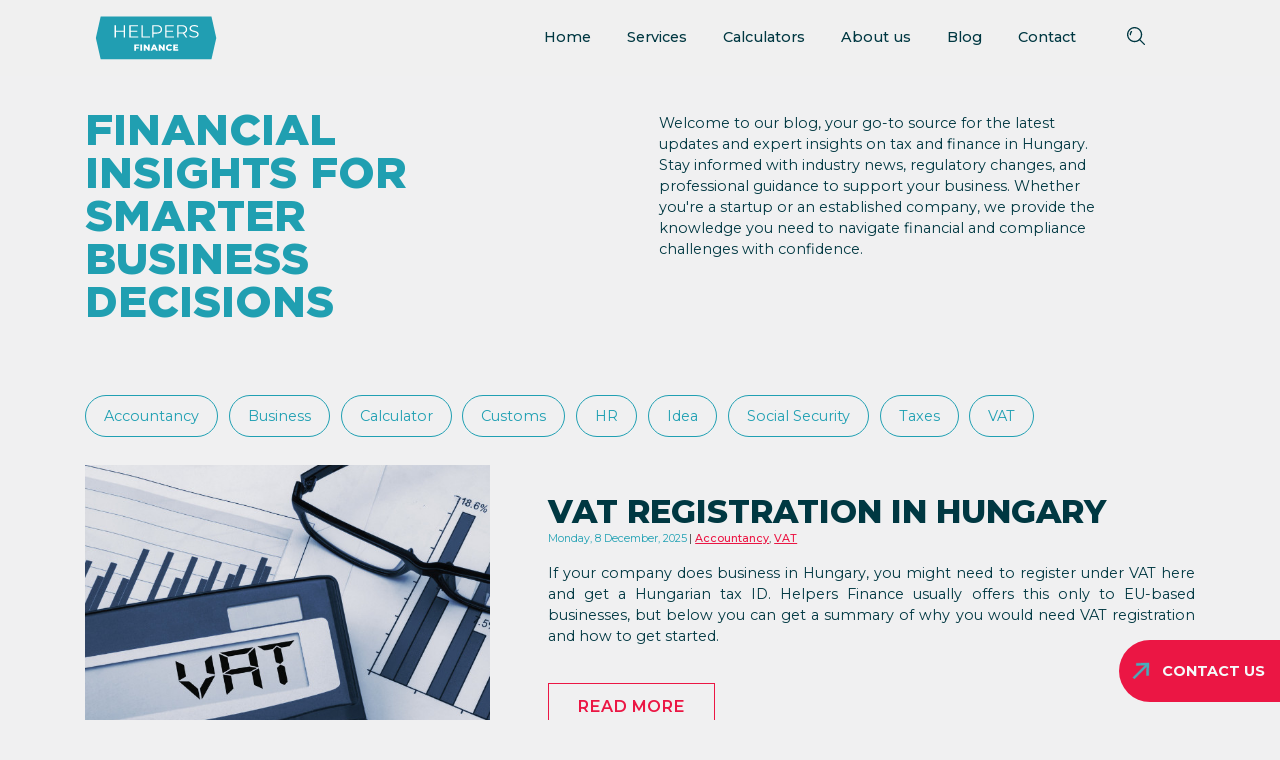

--- FILE ---
content_type: text/html; charset=UTF-8
request_url: https://helpersfinance.hu/tag/oss/
body_size: 9819
content:
<!doctype html>
<html lang="en-US">

<head>
    <meta charset="UTF-8">
	<meta name="viewport" content="width=device-width, initial-scale=1">
	<meta name="format-detection" content="telephone=no">
    <link rel="profile" href="https://gmpg.org/xfn/11">

	<meta name='robots' content='index, follow, max-image-preview:large, max-snippet:-1, max-video-preview:-1' />
<link rel="alternate" hreflang="en" href="https://helpersfinance.hu/tag/oss/" />
<link rel="alternate" hreflang="x-default" href="https://helpersfinance.hu/tag/oss/" />

	<!-- This site is optimized with the Yoast SEO plugin v26.0 - https://yoast.com/wordpress/plugins/seo/ -->
	<title>OSS Archives - Helpers Finance</title>
	<link rel="canonical" href="https://helpersfinance.hu/tag/oss/" />
	<meta property="og:locale" content="en_US" />
	<meta property="og:type" content="article" />
	<meta property="og:title" content="OSS Archives - Helpers Finance" />
	<meta property="og:url" content="https://helpersfinance.hu/tag/oss/" />
	<meta property="og:site_name" content="Helpers Finance" />
	<meta name="twitter:card" content="summary_large_image" />
	<script type="application/ld+json" class="yoast-schema-graph">{"@context":"https://schema.org","@graph":[{"@type":"CollectionPage","@id":"https://helpersfinance.hu/tag/oss/","url":"https://helpersfinance.hu/tag/oss/","name":"OSS Archives - Helpers Finance","isPartOf":{"@id":"https://helpersfinance.hu/#website"},"primaryImageOfPage":{"@id":"https://helpersfinance.hu/tag/oss/#primaryimage"},"image":{"@id":"https://helpersfinance.hu/tag/oss/#primaryimage"},"thumbnailUrl":"https://helpersfinance.hu/wp-content/uploads/2025/12/vat-registration-in-hungary.jpg","breadcrumb":{"@id":"https://helpersfinance.hu/tag/oss/#breadcrumb"},"inLanguage":"en-US"},{"@type":"ImageObject","inLanguage":"en-US","@id":"https://helpersfinance.hu/tag/oss/#primaryimage","url":"https://helpersfinance.hu/wp-content/uploads/2025/12/vat-registration-in-hungary.jpg","contentUrl":"https://helpersfinance.hu/wp-content/uploads/2025/12/vat-registration-in-hungary.jpg","width":600,"height":600,"caption":"VAT registration in Hungary"},{"@type":"BreadcrumbList","@id":"https://helpersfinance.hu/tag/oss/#breadcrumb","itemListElement":[{"@type":"ListItem","position":1,"name":"Home","item":"https://helpersfinance.hu/"},{"@type":"ListItem","position":2,"name":"OSS"}]},{"@type":"WebSite","@id":"https://helpersfinance.hu/#website","url":"https://helpersfinance.hu/","name":"Helpers Finance","description":"","potentialAction":[{"@type":"SearchAction","target":{"@type":"EntryPoint","urlTemplate":"https://helpersfinance.hu/?s={search_term_string}"},"query-input":{"@type":"PropertyValueSpecification","valueRequired":true,"valueName":"search_term_string"}}],"inLanguage":"en-US"}]}</script>
	<!-- / Yoast SEO plugin. -->


<link rel="alternate" type="application/rss+xml" title="Helpers Finance &raquo; OSS Tag Feed" href="https://helpersfinance.hu/tag/oss/feed/" />
<style id='wp-img-auto-sizes-contain-inline-css' type='text/css'>
img:is([sizes=auto i],[sizes^="auto," i]){contain-intrinsic-size:3000px 1500px}
/*# sourceURL=wp-img-auto-sizes-contain-inline-css */
</style>
<style id='wp-emoji-styles-inline-css' type='text/css'>

	img.wp-smiley, img.emoji {
		display: inline !important;
		border: none !important;
		box-shadow: none !important;
		height: 1em !important;
		width: 1em !important;
		margin: 0 0.07em !important;
		vertical-align: -0.1em !important;
		background: none !important;
		padding: 0 !important;
	}
/*# sourceURL=wp-emoji-styles-inline-css */
</style>
<link rel='stylesheet' id='wp-block-library-css' href='https://helpersfinance.hu/wp-includes/css/dist/block-library/style.min.css?ver=6.9' type='text/css' media='all' />
<style id='global-styles-inline-css' type='text/css'>
:root{--wp--preset--aspect-ratio--square: 1;--wp--preset--aspect-ratio--4-3: 4/3;--wp--preset--aspect-ratio--3-4: 3/4;--wp--preset--aspect-ratio--3-2: 3/2;--wp--preset--aspect-ratio--2-3: 2/3;--wp--preset--aspect-ratio--16-9: 16/9;--wp--preset--aspect-ratio--9-16: 9/16;--wp--preset--color--black: #000000;--wp--preset--color--cyan-bluish-gray: #abb8c3;--wp--preset--color--white: #ffffff;--wp--preset--color--pale-pink: #f78da7;--wp--preset--color--vivid-red: #cf2e2e;--wp--preset--color--luminous-vivid-orange: #ff6900;--wp--preset--color--luminous-vivid-amber: #fcb900;--wp--preset--color--light-green-cyan: #7bdcb5;--wp--preset--color--vivid-green-cyan: #00d084;--wp--preset--color--pale-cyan-blue: #8ed1fc;--wp--preset--color--vivid-cyan-blue: #0693e3;--wp--preset--color--vivid-purple: #9b51e0;--wp--preset--gradient--vivid-cyan-blue-to-vivid-purple: linear-gradient(135deg,rgb(6,147,227) 0%,rgb(155,81,224) 100%);--wp--preset--gradient--light-green-cyan-to-vivid-green-cyan: linear-gradient(135deg,rgb(122,220,180) 0%,rgb(0,208,130) 100%);--wp--preset--gradient--luminous-vivid-amber-to-luminous-vivid-orange: linear-gradient(135deg,rgb(252,185,0) 0%,rgb(255,105,0) 100%);--wp--preset--gradient--luminous-vivid-orange-to-vivid-red: linear-gradient(135deg,rgb(255,105,0) 0%,rgb(207,46,46) 100%);--wp--preset--gradient--very-light-gray-to-cyan-bluish-gray: linear-gradient(135deg,rgb(238,238,238) 0%,rgb(169,184,195) 100%);--wp--preset--gradient--cool-to-warm-spectrum: linear-gradient(135deg,rgb(74,234,220) 0%,rgb(151,120,209) 20%,rgb(207,42,186) 40%,rgb(238,44,130) 60%,rgb(251,105,98) 80%,rgb(254,248,76) 100%);--wp--preset--gradient--blush-light-purple: linear-gradient(135deg,rgb(255,206,236) 0%,rgb(152,150,240) 100%);--wp--preset--gradient--blush-bordeaux: linear-gradient(135deg,rgb(254,205,165) 0%,rgb(254,45,45) 50%,rgb(107,0,62) 100%);--wp--preset--gradient--luminous-dusk: linear-gradient(135deg,rgb(255,203,112) 0%,rgb(199,81,192) 50%,rgb(65,88,208) 100%);--wp--preset--gradient--pale-ocean: linear-gradient(135deg,rgb(255,245,203) 0%,rgb(182,227,212) 50%,rgb(51,167,181) 100%);--wp--preset--gradient--electric-grass: linear-gradient(135deg,rgb(202,248,128) 0%,rgb(113,206,126) 100%);--wp--preset--gradient--midnight: linear-gradient(135deg,rgb(2,3,129) 0%,rgb(40,116,252) 100%);--wp--preset--font-size--small: 13px;--wp--preset--font-size--medium: 20px;--wp--preset--font-size--large: 36px;--wp--preset--font-size--x-large: 42px;--wp--preset--spacing--20: 0.44rem;--wp--preset--spacing--30: 0.67rem;--wp--preset--spacing--40: 1rem;--wp--preset--spacing--50: 1.5rem;--wp--preset--spacing--60: 2.25rem;--wp--preset--spacing--70: 3.38rem;--wp--preset--spacing--80: 5.06rem;--wp--preset--shadow--natural: 6px 6px 9px rgba(0, 0, 0, 0.2);--wp--preset--shadow--deep: 12px 12px 50px rgba(0, 0, 0, 0.4);--wp--preset--shadow--sharp: 6px 6px 0px rgba(0, 0, 0, 0.2);--wp--preset--shadow--outlined: 6px 6px 0px -3px rgb(255, 255, 255), 6px 6px rgb(0, 0, 0);--wp--preset--shadow--crisp: 6px 6px 0px rgb(0, 0, 0);}:where(.is-layout-flex){gap: 0.5em;}:where(.is-layout-grid){gap: 0.5em;}body .is-layout-flex{display: flex;}.is-layout-flex{flex-wrap: wrap;align-items: center;}.is-layout-flex > :is(*, div){margin: 0;}body .is-layout-grid{display: grid;}.is-layout-grid > :is(*, div){margin: 0;}:where(.wp-block-columns.is-layout-flex){gap: 2em;}:where(.wp-block-columns.is-layout-grid){gap: 2em;}:where(.wp-block-post-template.is-layout-flex){gap: 1.25em;}:where(.wp-block-post-template.is-layout-grid){gap: 1.25em;}.has-black-color{color: var(--wp--preset--color--black) !important;}.has-cyan-bluish-gray-color{color: var(--wp--preset--color--cyan-bluish-gray) !important;}.has-white-color{color: var(--wp--preset--color--white) !important;}.has-pale-pink-color{color: var(--wp--preset--color--pale-pink) !important;}.has-vivid-red-color{color: var(--wp--preset--color--vivid-red) !important;}.has-luminous-vivid-orange-color{color: var(--wp--preset--color--luminous-vivid-orange) !important;}.has-luminous-vivid-amber-color{color: var(--wp--preset--color--luminous-vivid-amber) !important;}.has-light-green-cyan-color{color: var(--wp--preset--color--light-green-cyan) !important;}.has-vivid-green-cyan-color{color: var(--wp--preset--color--vivid-green-cyan) !important;}.has-pale-cyan-blue-color{color: var(--wp--preset--color--pale-cyan-blue) !important;}.has-vivid-cyan-blue-color{color: var(--wp--preset--color--vivid-cyan-blue) !important;}.has-vivid-purple-color{color: var(--wp--preset--color--vivid-purple) !important;}.has-black-background-color{background-color: var(--wp--preset--color--black) !important;}.has-cyan-bluish-gray-background-color{background-color: var(--wp--preset--color--cyan-bluish-gray) !important;}.has-white-background-color{background-color: var(--wp--preset--color--white) !important;}.has-pale-pink-background-color{background-color: var(--wp--preset--color--pale-pink) !important;}.has-vivid-red-background-color{background-color: var(--wp--preset--color--vivid-red) !important;}.has-luminous-vivid-orange-background-color{background-color: var(--wp--preset--color--luminous-vivid-orange) !important;}.has-luminous-vivid-amber-background-color{background-color: var(--wp--preset--color--luminous-vivid-amber) !important;}.has-light-green-cyan-background-color{background-color: var(--wp--preset--color--light-green-cyan) !important;}.has-vivid-green-cyan-background-color{background-color: var(--wp--preset--color--vivid-green-cyan) !important;}.has-pale-cyan-blue-background-color{background-color: var(--wp--preset--color--pale-cyan-blue) !important;}.has-vivid-cyan-blue-background-color{background-color: var(--wp--preset--color--vivid-cyan-blue) !important;}.has-vivid-purple-background-color{background-color: var(--wp--preset--color--vivid-purple) !important;}.has-black-border-color{border-color: var(--wp--preset--color--black) !important;}.has-cyan-bluish-gray-border-color{border-color: var(--wp--preset--color--cyan-bluish-gray) !important;}.has-white-border-color{border-color: var(--wp--preset--color--white) !important;}.has-pale-pink-border-color{border-color: var(--wp--preset--color--pale-pink) !important;}.has-vivid-red-border-color{border-color: var(--wp--preset--color--vivid-red) !important;}.has-luminous-vivid-orange-border-color{border-color: var(--wp--preset--color--luminous-vivid-orange) !important;}.has-luminous-vivid-amber-border-color{border-color: var(--wp--preset--color--luminous-vivid-amber) !important;}.has-light-green-cyan-border-color{border-color: var(--wp--preset--color--light-green-cyan) !important;}.has-vivid-green-cyan-border-color{border-color: var(--wp--preset--color--vivid-green-cyan) !important;}.has-pale-cyan-blue-border-color{border-color: var(--wp--preset--color--pale-cyan-blue) !important;}.has-vivid-cyan-blue-border-color{border-color: var(--wp--preset--color--vivid-cyan-blue) !important;}.has-vivid-purple-border-color{border-color: var(--wp--preset--color--vivid-purple) !important;}.has-vivid-cyan-blue-to-vivid-purple-gradient-background{background: var(--wp--preset--gradient--vivid-cyan-blue-to-vivid-purple) !important;}.has-light-green-cyan-to-vivid-green-cyan-gradient-background{background: var(--wp--preset--gradient--light-green-cyan-to-vivid-green-cyan) !important;}.has-luminous-vivid-amber-to-luminous-vivid-orange-gradient-background{background: var(--wp--preset--gradient--luminous-vivid-amber-to-luminous-vivid-orange) !important;}.has-luminous-vivid-orange-to-vivid-red-gradient-background{background: var(--wp--preset--gradient--luminous-vivid-orange-to-vivid-red) !important;}.has-very-light-gray-to-cyan-bluish-gray-gradient-background{background: var(--wp--preset--gradient--very-light-gray-to-cyan-bluish-gray) !important;}.has-cool-to-warm-spectrum-gradient-background{background: var(--wp--preset--gradient--cool-to-warm-spectrum) !important;}.has-blush-light-purple-gradient-background{background: var(--wp--preset--gradient--blush-light-purple) !important;}.has-blush-bordeaux-gradient-background{background: var(--wp--preset--gradient--blush-bordeaux) !important;}.has-luminous-dusk-gradient-background{background: var(--wp--preset--gradient--luminous-dusk) !important;}.has-pale-ocean-gradient-background{background: var(--wp--preset--gradient--pale-ocean) !important;}.has-electric-grass-gradient-background{background: var(--wp--preset--gradient--electric-grass) !important;}.has-midnight-gradient-background{background: var(--wp--preset--gradient--midnight) !important;}.has-small-font-size{font-size: var(--wp--preset--font-size--small) !important;}.has-medium-font-size{font-size: var(--wp--preset--font-size--medium) !important;}.has-large-font-size{font-size: var(--wp--preset--font-size--large) !important;}.has-x-large-font-size{font-size: var(--wp--preset--font-size--x-large) !important;}
/*# sourceURL=global-styles-inline-css */
</style>

<style id='classic-theme-styles-inline-css' type='text/css'>
/*! This file is auto-generated */
.wp-block-button__link{color:#fff;background-color:#32373c;border-radius:9999px;box-shadow:none;text-decoration:none;padding:calc(.667em + 2px) calc(1.333em + 2px);font-size:1.125em}.wp-block-file__button{background:#32373c;color:#fff;text-decoration:none}
/*# sourceURL=/wp-includes/css/classic-themes.min.css */
</style>
<link rel='stylesheet' id='wpml-blocks-css' href='https://helpersfinance.hu/wp-content/plugins/sitepress-multilingual-cms/dist/css/blocks/styles.css?ver=4.6.14' type='text/css' media='all' />
<link rel='stylesheet' id='wpml-menu-item-0-css' href='https://helpersfinance.hu/wp-content/plugins/sitepress-multilingual-cms/templates/language-switchers/menu-item/style.min.css?ver=1' type='text/css' media='all' />
<link rel='stylesheet' id='font-awesome-css' href='https://helpersfinance.hu/wp-content/themes/frontend/assets/css/all.min.css?ver=6.9' type='text/css' media='all' />
<link rel='stylesheet' id='custom-font-face-css' href='https://helpersfinance.hu/wp-content/themes/frontend/assets/fonts/gotham/font-face.css?ver=6.9' type='text/css' media='all' />
<link rel='stylesheet' id='wp-components-css' href='https://helpersfinance.hu/wp-includes/css/dist/components/style.min.css?ver=6.9' type='text/css' media='all' />
<link rel='stylesheet' id='common-css' href='https://helpersfinance.hu/wp-admin/css/common.min.css?ver=6.9' type='text/css' media='all' />
<link rel='stylesheet' id='forms-css' href='https://helpersfinance.hu/wp-admin/css/forms.min.css?ver=6.9' type='text/css' media='all' />
<link rel='stylesheet' id='wp-reset-editor-styles-css' href='https://helpersfinance.hu/wp-includes/css/dist/block-library/reset.min.css?ver=6.9' type='text/css' media='all' />
<link rel='stylesheet' id='wp-block-editor-content-css' href='https://helpersfinance.hu/wp-includes/css/dist/block-editor/content.min.css?ver=6.9' type='text/css' media='all' />
<link rel='stylesheet' id='wp-editor-classic-layout-styles-css' href='https://helpersfinance.hu/wp-includes/css/dist/edit-post/classic.min.css?ver=6.9' type='text/css' media='all' />
<link rel='stylesheet' id='wp-edit-blocks-css' href='https://helpersfinance.hu/wp-includes/css/dist/block-library/editor.min.css?ver=6.9' type='text/css' media='all' />
<link rel='stylesheet' id='frontend-style-non-critical-css' href='https://helpersfinance.hu/wp-content/themes/frontend/style-non-critical.css?ver=1760536578#asyncload' type='text/css' media='all' />
<link rel='stylesheet' id='splide-style-css' href='https://helpersfinance.hu/wp-content/themes/frontend/assets/css/splide.min.css?ver=1' type='text/css' media='all' />
<link rel='stylesheet' id='frontend-style-css' href='https://helpersfinance.hu/wp-content/themes/frontend/style.css?ver=1760536578' type='text/css' media='all' />
<link rel='stylesheet' id='override-style-css' href='https://helpersfinance.hu/wp-content/themes/frontend/override.css?ver=1' type='text/css' media='all' />
<script type="text/javascript" id="wpml-cookie-js-extra">
/* <![CDATA[ */
var wpml_cookies = {"wp-wpml_current_language":{"value":"en","expires":1,"path":"/"}};
var wpml_cookies = {"wp-wpml_current_language":{"value":"en","expires":1,"path":"/"}};
//# sourceURL=wpml-cookie-js-extra
/* ]]> */
</script>
<script type="text/javascript" src="https://helpersfinance.hu/wp-content/plugins/sitepress-multilingual-cms/res/js/cookies/language-cookie.js?ver=4.6.14" id="wpml-cookie-js" defer="defer" data-wp-strategy="defer"></script>
<script type="text/javascript" src="https://helpersfinance.hu/wp-includes/js/jquery/jquery.min.js?ver=3.7.1" id="jquery-core-js"></script>
<script type="text/javascript" src="https://helpersfinance.hu/wp-includes/js/jquery/jquery-migrate.min.js?ver=3.4.1" id="jquery-migrate-js"></script>
<script type="text/javascript" id="dlm-public-js-extra">
/* <![CDATA[ */
var dlmVars = {"logStatus":"enabled","jsErrorLogging":{"status":"","url":"https://helpersfinance.hu/wp-admin/admin-ajax.php","nonce":"8ad5996d46","action":"log_js_errors"}};
//# sourceURL=dlm-public-js-extra
/* ]]> */
</script>
<script type="text/javascript" src="https://helpersfinance.hu/wp-content/plugins/debug-log-manager/assets/js/public.js?ver=2.4.3" id="dlm-public-js"></script>
<script type="text/javascript" src="https://helpersfinance.hu/wp-content/themes/frontend/assets/js/splide.min.js?ver=1" id="splide-js"></script>
<script type="text/javascript" src="https://helpersfinance.hu/wp-content/themes/frontend/assets/js/custom.js?ver=1721119692" id="theme-scripts-js"></script>
<script type="text/javascript" src="https://helpersfinance.hu/wp-content/themes/frontend/components/navigation/script.js?ver=1721119692" id="navigaion-script-js"></script>
<link rel="https://api.w.org/" href="https://helpersfinance.hu/wp-json/" /><link rel="alternate" title="JSON" type="application/json" href="https://helpersfinance.hu/wp-json/wp/v2/tags/148" /><link rel="EditURI" type="application/rsd+xml" title="RSD" href="https://helpersfinance.hu/xmlrpc.php?rsd" />
<meta name="generator" content="WordPress 6.9" />
<meta name="generator" content="WPML ver:4.6.14 stt:1;" />
<meta name="ti-site-data" content="eyJyIjoiMTowITc6MCEzMDowIiwibyI6Imh0dHBzOlwvXC9oZWxwZXJzZmluYW5jZS5odVwvd3AtYWRtaW5cL2FkbWluLWFqYXgucGhwP2FjdGlvbj10aV9vbmxpbmVfdXNlcnNfZ29vZ2xlJnA9JTJGdGFnJTJGb3NzJTJGIn0=" />
		<link rel="preload" href="https://helpersfinance.hu/wp-content/themes/frontend/assets/fonts/gotham/Gotham-Black.woff" as="font" type="font/woff" crossorigin="anonymous">
		<link rel="preload" href="https://helpersfinance.hu/wp-content/themes/frontend/assets/fonts/gotham/Gotham-Black.woff2" as="font" type="font/woff2" crossorigin="anonymous">
		<link rel="preload" href="https://helpersfinance.hu/wp-content/themes/frontend/assets/fonts/gotham/Gotham-BlackItalic.woff" as="font" type="font/woff" crossorigin="anonymous">
		<link rel="preload" href="https://helpersfinance.hu/wp-content/themes/frontend/assets/fonts/gotham/Gotham-BlackItalic.woff2" as="font" type="font/woff2" crossorigin="anonymous">
	<link rel="icon" href="https://helpersfinance.hu/wp-content/uploads/2025/02/cropped-cropped-helpers_favicon-192x192-1-32x32.png" sizes="32x32" />
<link rel="icon" href="https://helpersfinance.hu/wp-content/uploads/2025/02/cropped-cropped-helpers_favicon-192x192-1-192x192.png" sizes="192x192" />
<link rel="apple-touch-icon" href="https://helpersfinance.hu/wp-content/uploads/2025/02/cropped-cropped-helpers_favicon-192x192-1-180x180.png" />
<meta name="msapplication-TileImage" content="https://helpersfinance.hu/wp-content/uploads/2025/02/cropped-cropped-helpers_favicon-192x192-1-270x270.png" />

<!-- Google tag (gtag.js) -->
<script async src="https://www.googletagmanager.com/gtag/js?id=G-92HXRLELE9"></script>
<script>
  window.dataLayer = window.dataLayer || [];
  function gtag(){dataLayer.push(arguments);}
  gtag('js', new Date());

  gtag('config', 'G-92HXRLELE9', { 'anonymize_ip': true});
</script>
</head>

<body class="archive tag tag-oss tag-148 wp-theme-frontend">
    

<header class="navigation">
    <div class="container">
        <div class="navigation__wrapper">

            <div class="navigation__logo-wrapper">
                <a href="https://helpersfinance.hu">
                    <img src="https://helpersfinance.hu/wp-content/uploads/2025/02/logo.svg" class="navigation__logo" alt="" decoding="async" />                </a>
            </div>

            <div class="navigation__hamburger-box">

									<div class="navigation__label">Menu</div>
				
                <div class="navigation__hamburger-inner"></div>
            </div>

			<ul id="menu-primary-menu" class="navigation__primary-menu"><li id="menu-item-284" class="menu-item menu-item-type-post_type menu-item-object-page menu-item-home menu-item-284"><a href="https://helpersfinance.hu/">Home</a></li>
<li id="menu-item-11113" class="menu-item menu-item-type-post_type menu-item-object-page menu-item-has-children menu-item-11113"><a href="https://helpersfinance.hu/services/">Services</a>
<ul class="sub-menu">
	<li id="menu-item-305" class="menu-item menu-item-type-custom menu-item-object-custom menu-item-305"><a href="/services/accountancy/">Accountancy and reporting</a></li>
	<li id="menu-item-308" class="menu-item menu-item-type-custom menu-item-object-custom menu-item-308"><a href="/services/payroll-and-social-security/">Payroll and social security</a></li>
	<li id="menu-item-306" class="menu-item menu-item-type-custom menu-item-object-custom menu-item-306"><a href="/services/hr-support-and-compliance/">HR support and compliance</a></li>
	<li id="menu-item-13615" class="menu-item menu-item-type-custom menu-item-object-custom menu-item-13615"><a href="/services/consultancy/">Consultancy</a></li>
</ul>
</li>
<li id="menu-item-13686" class="menu-item menu-item-type-post_type menu-item-object-page menu-item-13686"><a href="https://helpersfinance.hu/calculators/">Calculators</a></li>
<li id="menu-item-11070" class="menu-item menu-item-type-post_type menu-item-object-page menu-item-11070"><a href="https://helpersfinance.hu/about-us/">About us</a></li>
<li id="menu-item-93" class="menu-item menu-item-type-post_type menu-item-object-page current_page_parent menu-item-93"><a href="https://helpersfinance.hu/blog/">Blog</a></li>
<li id="menu-item-11424" class="menu-item menu-item-type-post_type menu-item-object-page menu-item-11424"><a href="https://helpersfinance.hu/contact/">Contact</a></li>
<li id="menu-item-wpml-ls-7-en" class="menu-item wpml-ls-slot-7 wpml-ls-item wpml-ls-item-en wpml-ls-current-language wpml-ls-menu-item wpml-ls-first-item wpml-ls-last-item menu-item-type-wpml_ls_menu_item menu-item-object-wpml_ls_menu_item menu-item-wpml-ls-7-en"><a href="https://helpersfinance.hu/tag/oss/" title="ENG"><span class="wpml-ls-display">ENG</span></a></li>
</ul><form role="search" method="get" class="navigation__search-form" action="https://helpersfinance.hu/">

	<span class="navigation__search-icon"></span>

	<div class="navigation__search-input-wrapper">
		<div class="navigation__close"></div>
		<input type="search" class="navigation__search-input" placeholder="Search for:" value="" name="s" />
	</div>

    <button type="submit" class="navigation__search-button">Search</button>

  	<input type="hidden" name="post_type" value="post" />

</form>


			
				<a rel="noopener" href="https://helpersfinance.hu/contact/" class="button button--primary">Contact</a>

			
            <div class="navigation__handheld-menu-wrapper direction">

				
                <div class="container">

					<form role="search" method="get" class="navigation__search-form" action="https://helpersfinance.hu/">

	<span class="navigation__search-icon"></span>

	<div class="navigation__search-input-wrapper">
		<div class="navigation__close"></div>
		<input type="search" class="navigation__search-input" placeholder="Search for:" value="" name="s" />
	</div>

    <button type="submit" class="navigation__search-button">Search</button>

  	<input type="hidden" name="post_type" value="post" />

</form>
<ul id="menu-handheld-menu" class="navigation__handheld-menu"><li id="menu-item-11129" class="menu-item menu-item-type-custom menu-item-object-custom menu-item-11129"><a href="/">Home</a></li>
<li id="menu-item-11128" class="menu-item menu-item-type-post_type menu-item-object-page menu-item-has-children menu-item-11128"><a href="https://helpersfinance.hu/services/">Services</a>
<ul class="sub-menu">
	<li id="menu-item-12521" class="menu-item menu-item-type-custom menu-item-object-custom menu-item-12521"><a href="/services/accountancy/">Accountancy</a></li>
	<li id="menu-item-12522" class="menu-item menu-item-type-custom menu-item-object-custom menu-item-12522"><a href="/services/payroll-and-social-security/">Payroll</a></li>
	<li id="menu-item-12523" class="menu-item menu-item-type-custom menu-item-object-custom menu-item-12523"><a href="/services/hr-support-and-compliance/">HR compliance</a></li>
	<li id="menu-item-12524" class="menu-item menu-item-type-custom menu-item-object-custom menu-item-12524"><a href="/services/consultancy/">Consultancy</a></li>
</ul>
</li>
<li id="menu-item-12527" class="menu-item menu-item-type-post_type menu-item-object-page menu-item-12527"><a href="https://helpersfinance.hu/about-us/">About us</a></li>
<li id="menu-item-11127" class="menu-item menu-item-type-post_type menu-item-object-page menu-item-11127"><a href="https://helpersfinance.hu/calculators/">Calculators</a></li>
<li id="menu-item-11125" class="menu-item menu-item-type-post_type menu-item-object-page current_page_parent menu-item-11125"><a href="https://helpersfinance.hu/blog/">Blog</a></li>
<li id="menu-item-11126" class="menu-item menu-item-type-post_type menu-item-object-page menu-item-11126"><a href="https://helpersfinance.hu/contact/">Contact</a></li>
<li id="menu-item-wpml-ls-44-en" class="menu-item wpml-ls-slot-44 wpml-ls-item wpml-ls-item-en wpml-ls-current-language wpml-ls-menu-item wpml-ls-first-item wpml-ls-last-item menu-item-type-wpml_ls_menu_item menu-item-object-wpml_ls_menu_item menu-item-wpml-ls-44-en"><a href="https://helpersfinance.hu/tag/oss/" title="ENG"><span class="wpml-ls-native" lang="en">ENG</span></a></li>
</ul>
					
<div class="social-icons">

	
		
			<a href="https://www.facebook.com/HelpersFinanceHungary" target="_blank" class="social-icons__item facebook-f" rel="noopener">
				<span class="social-icons__link" target="_blank" rel="noopener"><i class="fa-brands fa-facebook-f"></i></span>
			</a>

		
	
		
			<a href="https://www.linkedin.com/company/helpers-hungary-kft" target="_blank" class="social-icons__item linkedin-in" rel="noopener">
				<span class="social-icons__link" target="_blank" rel="noopener"><i class="fa-brands fa-linkedin-in"></i></span>
			</a>

		
	
		
			<a href="https://www.instagram.com/helpershungary/" target="_blank" class="social-icons__item instagram" rel="noopener">
				<span class="social-icons__link" target="_blank" rel="noopener"><i class="fa-brands fa-instagram"></i></span>
			</a>

		
	
		
			<a href="https://www.youtube.com/@HelpersHungaryKftBudapest" target="_blank" class="social-icons__item facebook-f" rel="noopener">
				<span class="social-icons__link" target="_blank" rel="noopener"><i class="fa-brands fa-facebook-f"></i></span>
			</a>

		
	
</div>


					<div class="contact-info-wrapper">

													<div class="contact-info">
								<div class="form__icon form__icon--phone"></div>
								<div class="contact-info__phone">+36 1 317 8570</div>
							</div>
						
													<div class="contact-info">
								<div class="form__icon form__icon--email"></div>
								<div class="contact-info__email">info@helpersfinance.hu</div>
							</div>
						
													<div class="contact-info contact-info--opening">
								<div class="form__icon form__icon--opening"></div>
								<div class="contact-info__opening-hours">
									<p>Monday - Friday<br />
9am - 5pm CET</p>
								</div>
							</div>
						
													<div class="contact-info">
								<div class="form__icon form__icon--location"></div>
								<div class="contact-info__company-details"><p><strong>Helpers Finance Kft.<br />
</strong>Budapart Gate<strong><br />
</strong>Dombóvári út 27<br />
Budapest 1117, Hungary</p>
<p>&nbsp;</p>
<p>If you’re visiting us, please use entrance A and come to the 2<sup>nd</sup> floor.</p>
</div>
							</div>
						
					 </div>

                </div>

            </div>

        </div>
    </div>
</header>

<a href="https://helpersfinance.hu/contact/" class="quick-contact">Contact us</a>

<div class="page-default">

	<div class="page-default__body">


<div class="dynamic-header  single-post ">

	
	<div class="container">

		<div class="dynamic-header__wrapper">

			
<!--				<div class="dynamic-header__label-wrapper">

					<div class="dynamic-header__label dynamic-header__label--single"></div>

					<div class="dynamic-header__label-category"></div>

				</div>
 -->
			
			<div class="dynamic-header__content row">

				<h1 class="dynamic-header__title direction col-lg-5">Financial Insights for Smarter Business Decisions</h1>

				<div class="dynamic-header__description direction col-lg-5"><p>Welcome to our blog, your go-to source for the latest updates and expert insights on tax and finance in Hungary. Stay informed with industry news, regulatory changes, and professional guidance to support your business. Whether you're a startup or an established company, we provide the knowledge you need to navigate financial and compliance challenges with confidence.</p></div>

			</div>

		</div>

	</div>

</div>

<div class="posts-block">

	<div class="container">

	
		
			<span class="posts-block__categories-label"></span>

						<div class="facetwp-facet facetwp-facet-categories facetwp-type-radio" data-name="categories" data-type="radio">
				
	<li class="cat-item cat-item-102"><a href="https://helpersfinance.hu/blog/category/accountancy/">Accountancy</a>
</li>
	<li class="cat-item cat-item-108"><a href="https://helpersfinance.hu/blog/category/business/">Business</a>
</li>
	<li class="cat-item cat-item-125"><a href="https://helpersfinance.hu/blog/category/calculator/">Calculator</a>
</li>
	<li class="cat-item cat-item-137"><a href="https://helpersfinance.hu/blog/category/customs/">Customs</a>
</li>
	<li class="cat-item cat-item-97"><a href="https://helpersfinance.hu/blog/category/hr/">HR</a>
</li>
	<li class="cat-item cat-item-156"><a href="https://helpersfinance.hu/blog/category/idea/">Idea</a>
</li>
	<li class="cat-item cat-item-144"><a href="https://helpersfinance.hu/blog/category/social-security/">Social Security</a>
</li>
	<li class="cat-item cat-item-122"><a href="https://helpersfinance.hu/blog/category/taxes/">Taxes</a>
</li>
	<li class="cat-item cat-item-124"><a href="https://helpersfinance.hu/blog/category/vat/">VAT</a>
</li>
			
			</div>
			<div class="posts-block__categories-mobile-menu">
				<div class="posts-block__categories-mobile-menu--label"></div>
				<div class="posts-block__categories-mobile-menu--inner"></div>
			</div>

			<div class="posts-block__post-wrapper">

				
						
<div class="featured-post-card row">

	<div class="featured-post-card__image-wrapper col-lg-5">

    <a href="https://helpersfinance.hu/vat-registration-in-hungary/">

		<img width="600" height="600" src="https://helpersfinance.hu/wp-content/uploads/2025/12/vat-registration-in-hungary.jpg" class=" featured-post-card__image  wp-post-image" alt="Post featured image" decoding="async" fetchpriority="high" srcset="https://helpersfinance.hu/wp-content/uploads/2025/12/vat-registration-in-hungary.jpg 600w, https://helpersfinance.hu/wp-content/uploads/2025/12/vat-registration-in-hungary-300x300.jpg 300w, https://helpersfinance.hu/wp-content/uploads/2025/12/vat-registration-in-hungary-150x150.jpg 150w" sizes="(max-width: 600px) 100vw, 600px" />
    </a>

	</div>

	<div class="featured-post-card__post-content direction col-lg-7">
    
		<a href="https://helpersfinance.hu/vat-registration-in-hungary/" class="featured-post-card__post-title">VAT registration in Hungary</a>

		<div class="featured-post-card__post-details">
      Monday, 8 December, 2025 <span class="single-post__category"><a href="https://helpersfinance.hu/blog/category/accountancy/" rel="category tag">Accountancy</a>, <a href="https://helpersfinance.hu/blog/category/vat/" rel="category tag">VAT</a></span>
    </div>

		<div class="featured-post-card__post-excerpt">If your company does business in Hungary, you might need to register under VAT here and get a Hungarian tax ID. Helpers Finance usually offers this only to EU-based businesses, but below you can get a summary of why you would need VAT registration and how to get started.</div>

					<a href="https://helpersfinance.hu/vat-registration-in-hungary/" class="button button--read-more">Read more</a>
		

	</div>

</div>

				
						
<div class="featured-post-card row">

	<div class="featured-post-card__image-wrapper col-lg-5">

    <a href="https://helpersfinance.hu/stricter-rules-for-issuing-eu-vat-invoices-in-hungary/">

		<img width="600" height="600" src="https://helpersfinance.hu/wp-content/uploads/2025/09/stricter-rules-for-eu-vat-invoices-hungary-600.jpg" class=" featured-post-card__image  wp-post-image" alt="Post featured image" decoding="async" srcset="https://helpersfinance.hu/wp-content/uploads/2025/09/stricter-rules-for-eu-vat-invoices-hungary-600.jpg 600w, https://helpersfinance.hu/wp-content/uploads/2025/09/stricter-rules-for-eu-vat-invoices-hungary-600-300x300.jpg 300w, https://helpersfinance.hu/wp-content/uploads/2025/09/stricter-rules-for-eu-vat-invoices-hungary-600-150x150.jpg 150w" sizes="(max-width: 600px) 100vw, 600px" />
    </a>

	</div>

	<div class="featured-post-card__post-content direction col-lg-7">
    
		<a href="https://helpersfinance.hu/stricter-rules-for-issuing-eu-vat-invoices-in-hungary/" class="featured-post-card__post-title">Stricter rules for issuing EU VAT invoices in Hungary</a>

		<div class="featured-post-card__post-details">
      Monday, 22 September, 2025 <span class="single-post__category"><a href="https://helpersfinance.hu/blog/category/accountancy/" rel="category tag">Accountancy</a></span>
    </div>

		<div class="featured-post-card__post-excerpt">Starting from September 15, new and stricter rules have been introduced regarding EU VAT invoices. If you have customers from other EU member states, read on to learn what changed and what you should watch out for.</div>

					<a href="https://helpersfinance.hu/stricter-rules-for-issuing-eu-vat-invoices-in-hungary/" class="button button--read-more">Read more</a>
		

	</div>

</div>

				
						
<div class="featured-post-card row">

	<div class="featured-post-card__image-wrapper col-lg-5">

    <a href="https://helpersfinance.hu/the-oss-at-work-vat-rates-in-the-european-union/">

		<img width="1024" height="677" src="https://helpersfinance.hu/wp-content/uploads/2021/06/OSS-in-practice-2021-1024x677.jpg" class=" featured-post-card__image  wp-post-image" alt="Post featured image" decoding="async" srcset="https://helpersfinance.hu/wp-content/uploads/2021/06/OSS-in-practice-2021-1024x677.jpg 1024w, https://helpersfinance.hu/wp-content/uploads/2021/06/OSS-in-practice-2021-300x198.jpg 300w, https://helpersfinance.hu/wp-content/uploads/2021/06/OSS-in-practice-2021-768x508.jpg 768w, https://helpersfinance.hu/wp-content/uploads/2021/06/OSS-in-practice-2021.jpg 1280w" sizes="(max-width: 1024px) 100vw, 1024px" />
    </a>

	</div>

	<div class="featured-post-card__post-content direction col-lg-7">
    
		<a href="https://helpersfinance.hu/the-oss-at-work-vat-rates-in-the-european-union/" class="featured-post-card__post-title">The OSS at work: VAT rates in the European Union</a>

		<div class="featured-post-card__post-details">
      Monday, 28 June, 2021 <span class="single-post__category"><a href="https://helpersfinance.hu/blog/category/accountancy/" rel="category tag">Accountancy</a>, <a href="https://helpersfinance.hu/blog/category/customs/" rel="category tag">Customs</a>, <a href="https://helpersfinance.hu/blog/category/taxes/" rel="category tag">Taxes</a>, <a href="https://helpersfinance.hu/blog/category/vat/" rel="category tag">VAT</a></span>
    </div>

		<div class="featured-post-card__post-excerpt">In line with new regulations, the MOSS (Mini One Stop Shop) will be renamed to OSS (One Stop Shop) and extended to cover a wide range of goods.</div>

					<a href="https://helpersfinance.hu/the-oss-at-work-vat-rates-in-the-european-union/" class="button button--read-more">Read more</a>
		

	</div>

</div>

				
			</div>


		
<div class="facetwp-pager">
</div>

	</div>

</div>

	</div>
</div>

<script type="speculationrules">
{"prefetch":[{"source":"document","where":{"and":[{"href_matches":"/*"},{"not":{"href_matches":["/wp-*.php","/wp-admin/*","/wp-content/uploads/*","/wp-content/*","/wp-content/plugins/*","/wp-content/themes/frontend/*","/*\\?(.+)"]}},{"not":{"selector_matches":"a[rel~=\"nofollow\"]"}},{"not":{"selector_matches":".no-prefetch, .no-prefetch a"}}]},"eagerness":"conservative"}]}
</script>
<script type="text/javascript" src="https://helpersfinance.hu/wp-content/themes/frontend/blocks/acf-blocks/home-page-blocks/contact/script.js?ver=1727167960" id="contact-script-js"></script>
<script id="wp-emoji-settings" type="application/json">
{"baseUrl":"https://s.w.org/images/core/emoji/17.0.2/72x72/","ext":".png","svgUrl":"https://s.w.org/images/core/emoji/17.0.2/svg/","svgExt":".svg","source":{"concatemoji":"https://helpersfinance.hu/wp-includes/js/wp-emoji-release.min.js?ver=6.9"}}
</script>
<script type="module">
/* <![CDATA[ */
/*! This file is auto-generated */
const a=JSON.parse(document.getElementById("wp-emoji-settings").textContent),o=(window._wpemojiSettings=a,"wpEmojiSettingsSupports"),s=["flag","emoji"];function i(e){try{var t={supportTests:e,timestamp:(new Date).valueOf()};sessionStorage.setItem(o,JSON.stringify(t))}catch(e){}}function c(e,t,n){e.clearRect(0,0,e.canvas.width,e.canvas.height),e.fillText(t,0,0);t=new Uint32Array(e.getImageData(0,0,e.canvas.width,e.canvas.height).data);e.clearRect(0,0,e.canvas.width,e.canvas.height),e.fillText(n,0,0);const a=new Uint32Array(e.getImageData(0,0,e.canvas.width,e.canvas.height).data);return t.every((e,t)=>e===a[t])}function p(e,t){e.clearRect(0,0,e.canvas.width,e.canvas.height),e.fillText(t,0,0);var n=e.getImageData(16,16,1,1);for(let e=0;e<n.data.length;e++)if(0!==n.data[e])return!1;return!0}function u(e,t,n,a){switch(t){case"flag":return n(e,"\ud83c\udff3\ufe0f\u200d\u26a7\ufe0f","\ud83c\udff3\ufe0f\u200b\u26a7\ufe0f")?!1:!n(e,"\ud83c\udde8\ud83c\uddf6","\ud83c\udde8\u200b\ud83c\uddf6")&&!n(e,"\ud83c\udff4\udb40\udc67\udb40\udc62\udb40\udc65\udb40\udc6e\udb40\udc67\udb40\udc7f","\ud83c\udff4\u200b\udb40\udc67\u200b\udb40\udc62\u200b\udb40\udc65\u200b\udb40\udc6e\u200b\udb40\udc67\u200b\udb40\udc7f");case"emoji":return!a(e,"\ud83e\u1fac8")}return!1}function f(e,t,n,a){let r;const o=(r="undefined"!=typeof WorkerGlobalScope&&self instanceof WorkerGlobalScope?new OffscreenCanvas(300,150):document.createElement("canvas")).getContext("2d",{willReadFrequently:!0}),s=(o.textBaseline="top",o.font="600 32px Arial",{});return e.forEach(e=>{s[e]=t(o,e,n,a)}),s}function r(e){var t=document.createElement("script");t.src=e,t.defer=!0,document.head.appendChild(t)}a.supports={everything:!0,everythingExceptFlag:!0},new Promise(t=>{let n=function(){try{var e=JSON.parse(sessionStorage.getItem(o));if("object"==typeof e&&"number"==typeof e.timestamp&&(new Date).valueOf()<e.timestamp+604800&&"object"==typeof e.supportTests)return e.supportTests}catch(e){}return null}();if(!n){if("undefined"!=typeof Worker&&"undefined"!=typeof OffscreenCanvas&&"undefined"!=typeof URL&&URL.createObjectURL&&"undefined"!=typeof Blob)try{var e="postMessage("+f.toString()+"("+[JSON.stringify(s),u.toString(),c.toString(),p.toString()].join(",")+"));",a=new Blob([e],{type:"text/javascript"});const r=new Worker(URL.createObjectURL(a),{name:"wpTestEmojiSupports"});return void(r.onmessage=e=>{i(n=e.data),r.terminate(),t(n)})}catch(e){}i(n=f(s,u,c,p))}t(n)}).then(e=>{for(const n in e)a.supports[n]=e[n],a.supports.everything=a.supports.everything&&a.supports[n],"flag"!==n&&(a.supports.everythingExceptFlag=a.supports.everythingExceptFlag&&a.supports[n]);var t;a.supports.everythingExceptFlag=a.supports.everythingExceptFlag&&!a.supports.flag,a.supports.everything||((t=a.source||{}).concatemoji?r(t.concatemoji):t.wpemoji&&t.twemoji&&(r(t.twemoji),r(t.wpemoji)))});
//# sourceURL=https://helpersfinance.hu/wp-includes/js/wp-emoji-loader.min.js
/* ]]> */
</script>
	
<div class="footer">

	<div class="container">

		<div class="footer__header">

			<a href="https://helpersfinance.hu" rel="noopener" class="footer__logo-wrapper row">

				<img width="1" height="1" src="https://helpersfinance.hu/wp-content/uploads/2025/02/logo.svg" class="footer__logo" alt="Footer logo" decoding="async" loading="lazy" />
			</a>

			<ul id="menu-footer-menu" class="footer__menu"><li id="menu-item-12964" class="menu-item menu-item-type-post_type menu-item-object-page menu-item-home menu-item-12964"><a href="https://helpersfinance.hu/">Home</a></li>
<li id="menu-item-12966" class="menu-item menu-item-type-custom menu-item-object-custom menu-item-12966"><a href="/services/accountancy/">Accountancy</a></li>
<li id="menu-item-12967" class="menu-item menu-item-type-custom menu-item-object-custom menu-item-12967"><a href="/services/payroll/">Payroll</a></li>
<li id="menu-item-12965" class="menu-item menu-item-type-custom menu-item-object-custom menu-item-12965"><a href="/services/hr-support-and-compliance/">HR support</a></li>
<li id="menu-item-13694" class="menu-item menu-item-type-custom menu-item-object-custom menu-item-13694"><a href="/services/consultancy/">Consultancy</a></li>
<li id="menu-item-13693" class="menu-item menu-item-type-post_type menu-item-object-page menu-item-13693"><a href="https://helpersfinance.hu/calculators/">Calculators</a></li>
<li id="menu-item-226" class="menu-item menu-item-type-post_type menu-item-object-page current_page_parent menu-item-226"><a href="https://helpersfinance.hu/blog/">Blog</a></li>
<li id="menu-item-wpml-ls-10-en" class="menu-item wpml-ls-slot-10 wpml-ls-item wpml-ls-item-en wpml-ls-current-language wpml-ls-menu-item wpml-ls-first-item wpml-ls-last-item menu-item-type-wpml_ls_menu_item menu-item-object-wpml_ls_menu_item menu-item-wpml-ls-10-en"><a href="https://helpersfinance.hu/tag/oss/" title="ENG"><span class="wpml-ls-display">ENG</span></a></li>
</ul>
		</div>

		
			<div class="footer__mobile-description justPhone"><p>Established in 2005, HELPERS is Hungary’s leading provider of comprehensive business and personal services for international clients. We specialize in business, relocation and immigration solutions.</p>
</div>

		
		<div class="footer__content row">

			
				
					<div class="footer__useful-links col-lg-3">

						<div class="footer__links-title">

							BUSINESS SERVICES
						</div>

						
							
								<a class="footer__useful-link" href="https://helpers.hu/services/business/company-formation/"  target="_blank" rel="noopener">

									<span>Company Formation</span>

								</a>

							
						
							
								<a class="footer__useful-link" href="https://helpers.hu/services/business/virtual-office/"  target="_blank" rel="noopener">

									<span>Virtual Office</span>

								</a>

							
						
							
								<a class="footer__useful-link" href="https://helpers.hu/services/business/planning/"  target="_blank" rel="noopener">

									<span>Business Planning</span>

								</a>

							
						
							
								<a class="footer__useful-link" href="https://helpers.hu/services/business/solutions/"  target="_blank" rel="noopener">

									<span>Business Solutions</span>

								</a>

							
						
							
								<a class="footer__useful-link" href="https://helpers.hu/services/invest-in-hungary/franchise-opportunities/"  target="_blank" rel="noopener">

									<span>Businesses For Sale</span>

								</a>

							
						
							
								<a class="footer__useful-link" href="https://helpers.hu/services/business/property-investment/"  target="_blank" rel="noopener">

									<span>Property Investment</span>

								</a>

							
						
					</div>

				
			
				
					<div class="footer__useful-links col-lg-3">

						<div class="footer__links-title">

							IMMIGRATION SERVICES
						</div>

						
							
								<a class="footer__useful-link" href="https://helpers.hu/services/immigration/residence-permit/"  target="_blank" rel="noopener">

									<span>Residence Permit</span>

								</a>

							
						
							
								<a class="footer__useful-link" href="https://helpers.hu/services/immigration/business/"  target="_blank" rel="noopener">

									<span>Business Immigration</span>

								</a>

							
						
							
						
							
								<a class="footer__useful-link" href="https://helpers.hu/services/immigration/work-permit/"  target="_blank" rel="noopener">

									<span>Work Permit</span>

								</a>

							
						
							
								<a class="footer__useful-link" href="https://helpers.hu/services/immigration/family-visa/"  target="_blank" rel="noopener">

									<span>Family Visas</span>

								</a>

							
						
					</div>

				
			
				
					<div class="footer__useful-links col-lg-3">

						<div class="footer__links-title">

							INVEST IN HUNGARY
						</div>

						
							
								<a class="footer__useful-link" href="https://helpers.hu/services/immigration/golden-visa-hungary/"  target="_blank" rel="noopener">

									<span>Golden Visa</span>

								</a>

							
						
							
								<a class="footer__useful-link" href="https://helpers.hu/services/invest-in-hungary/real-estate-residence-program/"  target="_blank" rel="noopener">

									<span>Real Estate Residence Program (RERP)</span>

								</a>

							
						
					</div>

				
			
				
					<div class="footer__useful-links col-lg-3">

						<div class="footer__links-title">

							FINANCIAL SERVICES
						</div>

						
							
								<a class="footer__useful-link" href="https://helpersfinance.hu/services/accountancy/"  rel="noopener">

									<span>Accountancy and reporting</span>

								</a>

							
						
							
								<a class="footer__useful-link" href="https://helpersfinance.hu/services/payroll-and-social-security/"  rel="noopener">

									<span>Payroll and social security</span>

								</a>

							
						
							
								<a class="footer__useful-link" href="https://helpersfinance.hu/services/hr-support-and-compliance/"  rel="noopener">

									<span>HR support and compliance</span>

								</a>

							
						
							
								<a class="footer__useful-link" href="https://helpersfinance.hu/services/consultancy/"  rel="noopener">

									<span>Consultancy</span>

								</a>

							
						
							
								<a class="footer__useful-link" href="https://helpersfinance.hu/calculators/"  rel="noopener">

									<span>Calculators</span>

								</a>

							
						
					</div>

				
			
		</div>

		<div class="footer__bottom row">

			
				<div class="footer__company-details col-lg-3"><p><strong>Helpers Finance Kft.<br />
</strong>Budapart Gate<strong><br />
</strong>Dombóvári út 27<br />
Budapest 1117, Hungary</p>
<p>&nbsp;</p>
<p>If you’re visiting us, please use entrance A and come to the 2<sup>nd</sup> floor.</p>
</div>

			
			<div class="footer__social-icons-wrapper col-lg-3">

				<div class="footer__social-icons-label">Follow us</div>

				
<div class="social-icons">

	
		
			<a href="https://www.facebook.com/HelpersFinanceHungary" target="_blank" class="social-icons__item facebook-f" rel="noopener">
				<span class="social-icons__link" target="_blank" rel="noopener"><i class="fa-brands fa-facebook-f"></i></span>
			</a>

		
	
		
			<a href="https://www.linkedin.com/company/helpers-hungary-kft" target="_blank" class="social-icons__item linkedin-in" rel="noopener">
				<span class="social-icons__link" target="_blank" rel="noopener"><i class="fa-brands fa-linkedin-in"></i></span>
			</a>

		
	
		
			<a href="https://www.instagram.com/helpershungary/" target="_blank" class="social-icons__item instagram" rel="noopener">
				<span class="social-icons__link" target="_blank" rel="noopener"><i class="fa-brands fa-instagram"></i></span>
			</a>

		
	
		
			<a href="https://www.youtube.com/@HelpersHungaryKftBudapest" target="_blank" class="social-icons__item facebook-f" rel="noopener">
				<span class="social-icons__link" target="_blank" rel="noopener"><i class="fa-brands fa-facebook-f"></i></span>
			</a>

		
	
</div>


			</div>

			<div class="footer__bottom-link-wrapper col-lg-6">

				
					<a href="https://helpers.hu/privacy-policy/" rel="noopener" class="footer__bottom-link" target="_blank">Privacy Policy</a>

					<a href="https://helpers.hu/terms-and-conditions/" rel="noopener" class="footer__bottom-link" target="_blank">Terms and Conditions</a>

					<div class="footer__bottom-link">©2025 Helpers Finance Kft - All rights reserved</div>

				
			</div>
		</div>

	</div>

</div>
</body>
</html>


--- FILE ---
content_type: text/css
request_url: https://helpersfinance.hu/wp-content/themes/frontend/style-non-critical.css?ver=1760536578
body_size: 44741
content:
:root {
  --primary: #ad1b1b;
  --secondary: #333;
  --highlight: #EB1644;
  --dark: #0d0e0e;
  --turquoise: #209fb1;
  --hover-turquoise: #11e4dd;
  --dark-turquoise: #005a6c;
  --light-blue: #f5fafa;
  --dark-blue: #003842;
  --yellow: #fddb60;
  --error: #ff4242;
  --success: #01c768;
  --black: #000;
  --white: #fff;
  --dirty-white: #c8cccc;
  --light: #eaeaea;
  --gray: #a0a0a0;
  --dark-gray: #a0a0a0;
  --light-gray: #e3e7e8;
  --light-green: #00a3ad;
  --gold: #d1ad54;
  --premium: #001d2b;
  --orange: #d18b49;
  --nav-bg: linear-gradient(90deg, #333 0%, #555 100%);
  --contact-bg: linear-gradient(90deg, #00a3ad 20%, #00c7de 100%);
  --footer-bg: #333;
  --green-02: #109D7B;
  --green-03: #75F2D0;
  --high-02: #20a0b3;
  --high-03: #30b0c3;
  --gray-02: #C4E7EB; }

/* Breakpoints */
.button {
  display: inline-block !important;
  padding: 1.5rem 3.2rem;
  text-decoration: none !important;
  -webkit-appearance: none;
  color: var(--light-blue);
  border-radius: 0;
  font-weight: 600;
  text-align: center;
  font-size: 1.8rem;
  text-transform: uppercase;
  z-index: 1;
  transition: all 0.2s ease-out;
  position: relative;
  line-height: 100%; }
  @media (hover: hover) {
    .button:hover {
      cursor: pointer; } }
  .button--primary {
    background-color: var(--highlight);
    padding: 1.2rem 2.4rem;
    z-index: 2; }
    @media (hover: hover) {
      .button--primary:hover {
        box-shadow: 0 0.2rem 3.2rem rgba(80, 80, 80, 0.5) !important;
        color: var(--light-blue) !important; } }
  .button--secondary {
    background: var(--secondary); }
    @media (hover: hover) {
      .button--secondary:hover {
        box-shadow: 0 0.2rem 3.2rem rgba(0, 123, 144, 0.5);
        color: var(--light-blue) !important; } }
  .button--transparent {
    color: var(--primary);
    border: 0.1rem solid var(--primary);
    background-color: transparent; }
    @media (hover: hover) {
      .button--transparent:hover {
        color: var(--light-blue);
        background-color: var(--primary); } }
  .button--underline {
    text-decoration: none;
    color: var(--light-blue);
    padding-bottom: 0.5rem;
    font-weight: 600;
    font-size: 2rem;
    text-transform: uppercase;
    border-bottom: 0.2rem solid var(--light-blue);
    transition: all 0.3s ease-out; }
    @media (hover: hover) {
      .button--underline:hover {
        cursor: pointer;
        color: var(--highlight);
        border-bottom-color: var(--highlight); } }
  .button--read-more {
    border: 0.1rem solid var(--light-blue);
    background-color: transparent;
    border-color: var(--highlight) !important;
    color: var(--highlight) !important; }
    @media (hover: hover) {
      .button--read-more:hover {
        background-color: var(--highlight) !important;
        color: var(--white) !important; } }
.hero {
  position: relative;
  margin-bottom: 10rem !important;
  max-width: 192rem;
  margin: auto;
  overflow-x: clip; }
  .hero:after {
    content: '';
    width: 100%;
    height: 126rem;
    position: absolute;
    z-index: -2;
    top: 0;
    left: 0;
    opacity: 50%;
    pointer-events: none;
    /*    background: radial-gradient(circle at 95% 10%,
        rgba(32, 160, 179, 1) 20rem,
        transparent 20rem),
      // 1st circle
      radial-gradient(circle at 95% 10%,
        rgba(32, 160, 179, 0.4) 30rem,
        transparent 30rem),
      // 2nd circle
      radial-gradient(circle at 95% 10%,
        rgba(32, 160, 179, 0.3) 40rem,
        transparent 40rem); // 3rd circle
*/
    background-size: 100% 100%;
    background-repeat: no-repeat; }
  .hero--single-service {
    padding-top: 12.8rem;
    margin-bottom: 4.4rem !important; }
    .hero--single-service:after {
      opacity: 20%; }
    .hero--single-service .hero__background-image {
      position: absolute;
      object-fit: contain;
      object-position: right;
      right: 0;
      height: 65rem;
      z-index: -1;
      width: 70rem;
      max-width: unset;
      top: -15rem;
      left: -13rem !important; }
    .hero--single-service .hero__content {
      max-width: 68rem;
      min-height: 40rem;
      display: flex;
      flex-direction: column; }
    .hero--single-service .hero__content-wrapper {
      min-height: 44rem;
      padding-top: 0;
      justify-content: space-between; }
    .hero--single-service .hero__numbers {
      position: relative;
      top: 0;
      height: 36rem;
      margin-left: 0;
      padding-top: 1rem;
      padding-bottom: 0; }
    .hero--single-service .hero__number-label {
      font-size: 1.4rem; }
    .hero--single-service .hero__number-wrapper:nth-child(2) {
      grid-row: 1;
      grid-column: 1;
      margin-left: 0;
      margin-top: -4rem; }
    .hero--single-service .hero__number-wrapper:nth-child(3) {
      grid-row: 2;
      grid-column: 1;
      margin-left: -4rem;
      margin-top: 0; }
    .hero--single-service .hero__number-wrapper:last-child {
      grid-row: 3;
      grid-column: 3;
      margin-left: -3rem;
      margin-top: 2rem; }
    .hero--single-service .hero__anchor-links {
      margin-top: -5rem; }
    .hero--single-service .hero__anchor-links a:first-child:before {
      content: ''; }
    .hero--single-service .hero__numbers {
      margin-right: -7rem; }
    .hero--single-service .hero__description {
      max-width: 71.4rem;
      margin-bottom: 5.6rem; }
    .hero--single-service .hero__button {
      margin-top: auto;
      width: fit-content; }
    @media screen and (min-width: 1440px) {
      .hero--single-service .hero__background-image {
        left: 65rem; } }
    @media screen and (min-width: 1920px) {
      .hero--single-service {
        max-width: 100%; }
        .hero--single-service .hero__background-image {
          left: 85rem; } }
  .hero__bottom {
    display: flex;
    justify-content: space-between;
    align-items: flex-end;
    margin: 1rem 0 2rem; }
  .hero__background-image {
    position: absolute;
    object-fit: contain;
    object-position: right;
    right: 0;
    height: 80rem;
    z-index: -1;
    width: 100rem;
    max-width: unset;
    top: -25rem;
    left: -26rem !important; }
  .hero__title {
    max-width: 63rem;
    text-transform: uppercase; }
  .hero__description {
    max-width: 71.4rem;
    color: var(--secondary); }
    .hero__description p {
      text-align: justify; }
  .hero__anchor-links {
    display: flex;
    justify-content: flex-end;
    position: relative;
    z-index: 20; }
  .hero__anchor-link {
    position: relative;
    color: var(--dark-blue);
    font-weight: 700;
    font-size: 1.4rem;
    text-decoration: none;
    text-transform: uppercase;
    margin-right: 5rem;
    transition: 0.3s all; }
    .hero__anchor-link:focus {
      box-shadow: none !important; }
    .hero__anchor-link:before {
      content: '';
      position: absolute;
      width: 0.1rem;
      height: 1.2rem;
      top: 0.5rem;
      left: -1.5rem;
      background-color: var(--dark-blue); }
    .hero__anchor-link:after {
      content: '';
      position: absolute;
      top: 0.5rem;
      right: -1.7rem;
      height: 1rem;
      width: 1rem;
      transform: rotate(135deg);
      mask-image: url("assets/icons/icon-box-arrow.svg");
      mask-size: contain;
      mask-repeat: no-repeat;
      -webkit-mask-image: url("assets/icons/icon-box-arrow.svg");
      -webkit-mask-size: contain;
      -webkit-mask-repeat: no-repeat;
      background-color: var(--dark-blue);
      transition: 0.3s all; }
    .hero__anchor-link:last-child {
      margin-right: 1.8rem; }
    .hero__anchor-link:first-child:before {
      content: none; }
    @media (hover: hover) {
      .hero__anchor-link:hover {
        color: var(--highlight); }
        .hero__anchor-link:hover:after {
          background-color: var(--highlight) !important; } }
  .hero__box-wrapper {
    display: flex;
    justify-content: flex-end;
    position: relative;
    z-index: 10; }
  .hero__box {
    position: relative;
    background: #545151;
    box-shadow: 0 0.1455rem 2.1818rem 0 rgba(0, 0, 0, 0.24);
    text-decoration: none;
    margin-right: 1rem;
    max-width: 25.6rem;
    padding: 2.4rem;
    padding-right: 3.5rem;
    min-width: 25rem;
    overflow: hidden;
    transition: all 0.3s ease; }
    .hero__box:last-child {
      margin-right: 0; }
    .hero__box::after {
      content: '';
      position: absolute;
      top: 0;
      left: 0;
      width: 100%;
      height: 100%;
      background: linear-gradient(90deg, var(--high-02) 0%, var(--high-03) 100%);
      opacity: 0;
      transition: opacity 0.3s ease;
      pointer-events: none; }
    .hero__box:focus {
      box-shadow: none !important; }
    @media (hover: hover) {
      .hero__box:hover::after {
        opacity: 1; } }
  .hero__box-title-wrapper {
    display: flex;
    justify-content: space-between;
    position: relative;
    z-index: 1; }
  .hero__box-title {
    color: var(--gray-02);
    text-transform: uppercase;
    font-size: 2rem;
    font-weight: 900;
    line-height: 110%;
    margin-bottom: 0.5rem; }
  .hero__box-arrow {
    height: 2rem;
    width: 2rem;
    min-width: 2rem;
    position: absolute;
    right: -1.5rem;
    top: 0;
    mask-image: url("assets/icons/icon-box-arrow.svg");
    mask-size: contain;
    mask-repeat: no-repeat;
    mask-position: center;
    -webkit-mask-image: url("assets/icons/icon-box-arrow.svg");
    -webkit-mask-size: contain;
    -webkit-mask-repeat: no-repeat;
    background-color: var(--high-03); }
  .hero__box-description p {
    position: relative;
    z-index: 1;
    color: var(--light-blue);
    font-size: 1.4rem;
    line-height: 1.82rem;
    margin-bottom: 0; }
  .hero__numbers {
    position: relative;
    top: 9rem;
    display: grid;
    grid-template-columns: repeat(3, 1fr);
    grid-template-rows: repeat(3, 1fr);
    padding: 4rem 0;
    margin-left: 16rem; }
    .hero__numbers--mobile {
      display: none; }
  .hero__number-wrapper:nth-child(2) {
    grid-row: 2;
    grid-column: 1;
    margin-left: -7rem; }
    .hero__number-wrapper:nth-child(2) .hero__number-label {
      width: min-content; }
  .hero__number-wrapper:nth-child(3) {
    grid-row: 3;
    grid-column: 2;
    margin-top: -5rem; }
  .hero__number-wrapper:last-child {
    grid-row: 1;
    grid-column: 3;
    margin-top: -2rem; }
  .hero__number {
    color: var(--highlight);
    font-size: 4.8rem;
    font-weight: 900;
    line-height: 110%; }
  .hero__number-label {
    color: var(--dark-blue);
    font-size: 1.2rem;
    font-weight: 700;
    line-height: 125%;
    max-width: 14rem; }
  .hero__content-wrapper {
    display: flex;
    padding-top: 12rem;
    min-height: 54rem; }
  @media screen and (min-width: 2000px) {
    .hero__background-image {
      right: 24rem; } }
  @media screen and (max-width: 991px) {
    .hero {
      margin-bottom: 6.4rem !important; }
      .hero__background-image {
        display: none; }
      .hero--single-service {
        margin-bottom: 3.6rem !important; }
        .hero--single-service:after {
          opacity: 40%; }
        .hero--single-service .hero__numbers {
          height: fit-content;
          margin-bottom: 2rem;
          padding-top: 0; }
        .hero--single-service .hero__number-wrapper:first-child {
          margin-right: 0; }
        .hero--single-service .hero__number-wrapper:nth-child(2) {
          margin-left: 0;
          margin-top: 0; }
        .hero--single-service .hero__number-wrapper:last-child {
          margin-top: 0;
          margin-left: 0; }
        .hero--single-service .__number-label {
          font-size: 1rem;
          font-weight: 900;
          line-height: 150%; }
        .hero--single-service .hero__button {
          margin-bottom: 2.4rem; }
        .hero--single-service .hero__description {
          margin-bottom: 2.5rem; }
        .hero--single-service .hero__anchor-links {
          display: flex;
          flex-direction: column;
          margin-top: 0; }
        .hero--single-service .hero__anchor-link {
          width: fit-content;
          margin-bottom: 1.6rem; }
          .hero--single-service .hero__anchor-link:last-child:before {
            content: none; }
          .hero--single-service .hero__anchor-link:before {
            transform: rotate(90deg);
            top: 2rem;
            left: 0.8rem; }
      .hero__content-wrapper {
        padding-top: 13.2rem;
        flex-wrap: wrap; }
      .hero__title {
        font-size: 4rem;
        line-height: 110%;
        margin-bottom: 3.2rem; } }
    @media screen and (max-width: 991px) and (max-width: 767px) {
      .hero__title {
        font-size: 3rem; } }
  @media screen and (max-width: 991px) {
      .hero__numbers {
        top: 0;
        margin-left: 0;
        width: 100%;
        justify-content: flex-start;
        padding: 0;
        margin-bottom: 3.2rem; }
        .hero__numbers--mobile {
          display: flex; }
        .hero__numbers--desktop {
          display: none; }
      .hero__number-wrapper {
        width: 10rem;
        margin-left: 0 !important; }
        .hero__number-wrapper:last-child {
          margin-top: 0; }
      .hero__number {
        font-size: 3rem; }
      .hero__number-label {
        font-size: 1rem;
        width: 100% !important; }
      .hero__bottom {
        margin: 0; }
      .hero__box-wrapper {
        flex-direction: column; }
      .hero__button {
        margin-bottom: 4.8rem; }
      .hero__box {
        margin-right: 0;
        margin-bottom: 0.8rem;
        max-width: 65%; }
        .hero__box:last-child {
          margin-bottom: 0; }
      .hero__anchor-links {
        display: none; } }
  @media screen and (max-width: 767px) {
    .hero__numbers {
      justify-content: space-between; }
    .hero__box-wrapper {
      align-items: center; }
    .hero__box {
      max-width: 100%; } }
.team-block {
  position: relative;
  min-height: 63rem; }
  .team-block .background-title {
    position: absolute;
    top: 4rem;
    left: -6rem; }
  .team-block__background-image {
    position: absolute;
    z-index: 1;
    object-fit: contain;
    object-position: left;
    left: 0;
    top: 0; }
  .team-block__title-link {
    text-decoration: none; }
  .team-block__title {
    position: relative;
    z-index: 1; }
  .team-block .container-left {
    position: relative;
    z-index: 1; }
  .team-block__grid-container {
    cursor: grab;
    position: relative;
    display: grid;
    column-gap: 12rem;
    grid-template-rows: repeat(3, 20rem);
    grid-template-columns: repeat(auto-fill, 20rem);
    overflow-x: scroll;
    overflow-y: hidden;
    margin-top: -6rem;
    scrollbar-width: none;
    margin: 4rem 0 4rem 0;
    padding-left: 35rem; }
    .team-block__grid-container::-webkit-scrollbar {
      display: none; }
    .team-block__grid-container .team-column {
      display: grid; }
      .team-block__grid-container .team-column .team-member:nth-child(2) {
        margin-left: 16rem;
        margin-top: -3rem; }
      .team-block__grid-container .team-column .team-member:nth-child(3) {
        margin-left: 30rem;
        margin-top: -3rem; }
    .team-block__grid-container .team-member {
      width: 20rem;
      height: 20rem;
      clip-path: polygon(15% 0, 85% 0%, 100% 50%, 85% 100%, 15% 100%, 0% 50%);
      overflow: hidden;
      position: relative; }
      .team-block__grid-container .team-member__image {
        width: 100%;
        height: 100%;
        object-fit: cover;
        object-position: top; }
      .team-block__grid-container .team-member__name {
        width: 100%;
        height: 100%;
        display: flex;
        align-items: center;
        justify-content: center;
        flex-direction: column;
        z-index: 25;
        color: var(--secondary);
        background-color: var(--light-blue);
        font-size: 1.2rem;
        position: absolute;
        top: 0;
        left: 0;
        font-weight: 600;
        opacity: 0;
        transition: 0.3s all; }
        .team-block__grid-container .team-member__name span {
          text-align: center; }
      @media (hover: hover) {
        .team-block__grid-container .team-member:hover .team-member__name {
          opacity: 0.9; } }
  @media screen and (max-width: 1441px) {
    .team-block__background-image {
      height: 70rem;
      top: 2rem; } }
  @media screen and (max-width: 991px) {
    .team-block .container-left {
      padding-left: 0; }
    .team-block__background-image {
      display: none; } }
@media screen and (max-width: 991px) and (max-width: 768px) {
  .team-block__title {
    margin-left: 0;
    padding-left: 1.5rem; } }

@media screen and (max-width: 991px) and (min-width: 768px) {
  .team-block__title {
    margin-left: calc((100% - 720px) / 2); } }
  @media screen and (max-width: 991px) {
    .team-block__grid-container {
      margin-top: 0;
      padding-left: 0;
      display: flex;
      padding: 0 2rem;
      column-gap: 0;
      justify-content: space-evenly; }
      .team-block__grid-container .team-column {
        display: flex;
        flex-direction: column;
        row-gap: 2rem; }
      .team-block__grid-container .team-member {
        width: 15rem;
        height: 15rem;
        margin-left: 0 !important;
        margin-top: 0 !important; } }
  @media screen and (max-width: 767px) {
    .team-block__grid-container {
      justify-content: space-between; } }
.blog-posts-block {
  position: relative;
  overflow-x: clip;
  margin-top: 10rem;
  margin-bottom: 15rem; }
  .blog-posts-block:before {
    content: '';
    background: linear-gradient(102deg, #333 1.2%, #444 104.37%);
    width: 100%;
    height: 90%;
    position: absolute;
    top: 12rem;
    left: 0;
    -webkit-mask-box-image: url("assets/images/blog-shape-compressed.png"); }
  .blog-posts-block:after {
    content: '';
    width: 100%;
    height: 90%;
    position: absolute;
    top: 12rem;
    left: 0;
    opacity: 40%;
    -webkit-mask-box-image: url("assets/images/blog-shape-compressed.png");
    /*    // Add the circles using radial-gradient with increasing sizes
    background: radial-gradient(circle at 0% 50%,
        rgba(32, 160, 179, 0.4) 12rem,
        transparent 12rem),
      // 1st circle
      radial-gradient(circle at 0% 50%,
        rgba(32, 160, 179, 0.3) 50rem,
        transparent 50rem),
      // 2nd circle
      radial-gradient(circle at 0% 50%,
        rgba(32, 160, 179, 0.2) 95rem,
        transparent 95rem),
      // 3rd circle
      radial-gradient(circle at 0% 50%,
        rgba(32, 160, 179, 0.1) 182rem,
        transparent 182rem); // 4th circle*/
    background-size: 100% 100%;
    background-repeat: no-repeat;
    background: linear-gradient(96deg, rgba(32, 160, 179, 0.4) 0%, rgba(32, 160, 179, 0.3) 21%, rgba(32, 160, 179, 0.2) 42%, rgba(32, 160, 179, 0.1) 62%); }
  .blog-posts-block .background-title {
    top: 4rem;
    left: -6rem; }
  .blog-posts-block__content {
    position: relative;
    z-index: 10; }
  .blog-posts-block__posts {
    padding-bottom: 3rem; }
  .blog-posts-block__button {
    position: absolute;
    bottom: -10rem;
    left: 50%;
    transform: translateX(-50%); }
  @media screen and (max-width: 991px) {
    .blog-posts-block {
      margin-bottom: 7rem; }
      .blog-posts-block:before, .blog-posts-block:after {
        max-height: 58rem; }
      .blog-posts-block__posts {
        overflow: scroll;
        flex-wrap: nowrap !important;
        padding-bottom: 0; }
        .blog-posts-block__posts::-webkit-scrollbar {
          display: none; }
      .blog-posts-block .post-card {
        min-width: 32rem;
        margin-right: 3rem; }
        .blog-posts-block .post-card__image-wrapper {
          width: 32rem; }
      .blog-posts-block .col-12 {
        max-width: 88%; } }
  @media screen and (max-width: 767px) {
    .blog-posts-block .post-card {
      margin-right: 0; } }
:root {
  --primary: #ad1b1b;
  --secondary: #333;
  --highlight: #EB1644;
  --dark: #0d0e0e;
  --turquoise: #209fb1;
  --hover-turquoise: #11e4dd;
  --dark-turquoise: #005a6c;
  --light-blue: #f5fafa;
  --dark-blue: #003842;
  --yellow: #fddb60;
  --error: #ff4242;
  --success: #01c768;
  --black: #000;
  --white: #fff;
  --dirty-white: #c8cccc;
  --light: #eaeaea;
  --gray: #a0a0a0;
  --dark-gray: #a0a0a0;
  --light-gray: #e3e7e8;
  --light-green: #00a3ad;
  --gold: #d1ad54;
  --premium: #001d2b;
  --orange: #d18b49;
  --nav-bg: linear-gradient(90deg, #333 0%, #555 100%);
  --contact-bg: linear-gradient(90deg, #00a3ad 20%, #00c7de 100%);
  --footer-bg: #333;
  --green-02: #109D7B;
  --green-03: #75F2D0;
  --high-02: #20a0b3;
  --high-03: #30b0c3;
  --gray-02: #C4E7EB; }

/* Breakpoints */
.services {
  position: relative;
  min-height: 70rem;
  max-width: 192rem;
  margin: auto;
  margin-bottom: 2rem; }
  .services:after {
    content: '';
    width: 100%;
    height: 100%;
    position: absolute;
    top: 0;
    left: 0;
    opacity: 20%;
    pointer-events: none;
    /*
    // Add the circles using radial-gradient with increasing sizes
    background: radial-gradient(circle at 0% 50%,
        rgba(32, 160, 179, 1) 22rem,
        transparent 22rem),
      // 1st circle
      radial-gradient(circle at 0% 50%,
        rgba(32, 160, 179, 0.6) 33rem,
        transparent 33rem),
      // 2nd circle
      radial-gradient(circle at 0% 50%,
        rgba(32, 160, 179, 0.3) 46rem,
        transparent 46rem);
    // 3rd circle
    
    background-size: 100% 100%;
    background-repeat: no-repeat;
    background: linear-gradient(199deg,rgba(32, 160, 179, 0.4) 0%, rgba(32, 160, 179, 0.3) 21%, rgba(32, 160, 179, 0.2) 42%, rgba(32, 160, 179, 0.1) 62%);
    */ }
  .services--home .services__category:after, .services--home .services__category:before {
    background-color: var(--highlight); }
  .services--home .services__category-title {
    color: var(--highlight); }
  .services--home .services__category-content {
    color: var(--secondary); }
  .services .background-title {
    z-index: -1; }
  .services__background-image {
    position: absolute;
    z-index: 1;
    object-fit: contain;
    object-position: right;
    right: 0;
    top: 0; }
  .services .section-title {
    margin-bottom: 3.2rem; }
  .services__categories {
    padding-left: 19rem; }
  .services__category {
    max-width: 74rem;
    position: relative;
    margin-bottom: 7rem; }
    .services__category:before {
      content: '';
      position: absolute;
      width: 1.2rem;
      height: 1.2rem;
      mask-image: url("assets/icons/icon-services-list.svg");
      mask-size: contain;
      mask-repeat: no-repeat;
      mask-position: center;
      -webkit-mask-image: url("assets/icons/icon-services-list.svg");
      -webkit-mask-size: contain;
      -webkit-mask-repeat: no-repeat;
      -webkit-mask-position: center;
      background-color: var(--highlight);
      left: -9rem;
      top: 2rem; }
    .services__category:after {
      content: '';
      position: absolute;
      width: 0.1rem;
      height: 100%;
      left: -8.5rem;
      top: 6rem;
      background-color: var(--highlight); }
    .services__category:last-child:after {
      content: none; }
  .services__category:last-child {
    margin-bottom: 2rem; }
  .services__category-title {
    position: relative;
    z-index: 2;
    font-size: 4rem;
    font-weight: 900;
    color: var(--highlight);
    line-height: 110%;
    margin-bottom: 2rem;
    text-decoration: none; }
    .services__category-title:focus {
      box-shadow: none; }
    @media (hover: hover) {
      .services__category-title:hover {
        color: var(--highlight); } }
  .services__category-content {
    color: var(--dark-turquoise);
    font-size: 1.6rem;
    line-height: 2.4rem;
    margin-top: 2rem;
    margin-bottom: 1.6rem; }
    .services__category-content p {
      margin-bottom: 1.6rem; }
    .services__category-content strong {
      font-weight: 700; }
  .services__category-content {
    color: var(--secondary); }
  .services__link-wrapper {
    margin-bottom: 2rem; }
  .services__contact {
    background: var(--green-02);
    border-radius: 4.8rem;
    width: fit-content;
    padding: 0.4rem 3rem 0.4rem 0.4rem;
    display: flex;
    margin: 1.6rem 0;
    position: relative;
    z-index: 1; }
  .services__contact-image {
    width: 6.4rem;
    height: 6.4rem;
    border-radius: 50%;
    object-fit: cover;
    object-position: top;
    margin-right: 1rem; }
  .services__contact-name {
    color: var(--light-blue);
    font-size: 1.6rem;
    text-decoration: none;
    text-transform: uppercase;
    font-weight: 700;
    position: relative;
    width: fit-content;
    transition: 0.3s all; }
    .services__contact-name:after {
      content: '';
      width: 1rem;
      height: 1rem;
      position: absolute;
      right: -1.5rem;
      top: 0.4rem;
      mask-image: url("assets/icons/icon-services-arrow.svg");
      mask-size: contain;
      mask-repeat: no-repeat;
      mask-position: center;
      -webkit-mask-image: url("assets/icons/icon-services-arrow.svg");
      -webkit-mask-size: contain;
      -webkit-mask-repeat: no-repeat;
      background-color: var(--light-blue);
      transition: 0.3s all; }
    @media (hover: hover) {
      .services__contact-name:hover {
        color: var(--highlight); }
        .services__contact-name:hover:after {
          background-color: var(--highlight); } }
  .services__contact-label {
    text-transform: uppercase;
    font-size: 1.8rem;
    line-height: 150%;
    color: var(--secondary); }
  .services__contact-wrapper {
    display: flex;
    flex-direction: column;
    justify-content: center; }
  .services__link {
    position: relative;
    display: inline-block;
    font-size: 1.6rem;
    font-weight: 700;
    color: var(--turquoise);
    line-height: 150%;
    text-transform: uppercase;
    text-decoration: none;
    margin-right: 3.5rem;
    margin-bottom: 1.2rem;
    color: var(--turquoise); }
    .services__link:before {
      content: '';
      position: absolute;
      width: 0.1rem;
      height: 2.4rem;
      right: -2.7rem;
      background-color: var(--turquoise); }
    .services__link:after {
      content: '';
      width: 1rem;
      height: 1rem;
      position: absolute;
      right: -1.5rem;
      top: 0.6rem;
      mask-image: url("assets/icons/icon-services-arrow.svg");
      mask-size: contain;
      mask-repeat: no-repeat;
      mask-position: center;
      -webkit-mask-image: url("assets/icons/icon-services-arrow.svg");
      -webkit-mask-size: contain;
      -webkit-mask-repeat: no-repeat;
      background-color: var(--turquoise);
      transition: 0.3s all; }
    .services__link:last-child:before {
      content: none; }
    @media (hover: hover) {
      .services__link:hover {
        color: var(--highlight); }
        .services__link:hover:after {
          background-color: var(--highlight); } }
  @media screen and (max-width: 991px) {
    .services {
      margin-bottom: 8rem; }
      .services:after {
        content: none; }
      .services--home .services__category-title {
        font-size: 3.2rem;
        margin-bottom: 1.6rem; }
      .services .services__category:last-child {
        margin-bottom: 8rem; }
      .services__background-image {
        display: none; }
      .services__categories {
        padding-left: 0; }
      .services .button {
        margin-top: 3.2rem; }
      .services__link {
        margin-bottom: 0; }
        .services__link:first-child:before {
          content: none !important; }
        .services__link:last-child:before {
          content: ''; }
      .services__category {
        display: flex;
        flex-direction: column;
        margin-bottom: 6.4rem; }
        .services__category:last-child {
          margin-bottom: 0; }
        .services__category .button--read-more {
          width: fit-content;
          margin-top: 0; }
        .services__category:after, .services__category:before {
          content: none; }
      .services__category-title {
        font-size: 3.6rem;
        max-width: 30rem; }
      .services__link-wrapper {
        display: flex;
        flex-direction: column;
        order: 1;
        margin-bottom: 0; }
      .services__link {
        width: fit-content;
        margin-top: 2rem; }
        .services__link:before {
          width: 2.4rem;
          height: 0.1rem;
          left: 0;
          top: -1rem; } }
.contact-block {
  position: relative;
  padding: 6rem 0 30rem;
  overflow: hidden; }
  .contact-block:before {
    content: '';
    position: absolute;
    background: linear-gradient(180deg, rgba(245, 250, 250, 0) 0%, #f5fafa 79.72%, rgba(245, 250, 250, 0) 100%);
    width: 100%;
    height: 85%;
    top: 0;
    left: 0;
    display: inline-block;
    z-index: 0; }
  .contact-block.page-design {
    padding-top: 0;
    margin-top: -3rem; }
    .contact-block.page-design:before {
      height: 65%; }
    .contact-block.page-design .contact-block__map {
      height: 86rem; }
    .contact-block.page-design .contact-block__google-maps {
      box-shadow: 0 0.2rem 3rem 0 rgba(0, 56, 66, 0.12); }
    .contact-block.page-design .dynamic-header__bg-image {
      right: unset;
      left: 0; }
    .contact-block.page-design .background-title {
      top: 66rem;
      left: -5rem;
      margin-left: 0;
      z-index: 0; }
    .contact-block.page-design .contact-block__title {
      display: none; }
    .contact-block.page-design .contact-info__flex {
      justify-content: unset !important;
      margin-bottom: 1.8rem; }
    .contact-block.page-design .contact-block__form-wrapper {
      background: none;
      box-shadow: none;
      color: var(--secondary);
      padding: 0;
      padding-bottom: 5rem; }
      .contact-block.page-design .contact-block__form-wrapper:before, .contact-block.page-design .contact-block__form-wrapper:after {
        content: none; }
      .contact-block.page-design .contact-block__form-wrapper .gform_wrapper {
        background: linear-gradient(180deg, #217b88 0%, #20a0b3 100%);
        position: relative;
        padding: 4rem; }
        .contact-block.page-design .contact-block__form-wrapper .gform_wrapper form {
          position: relative;
          z-index: 1; }
        .contact-block.page-design .contact-block__form-wrapper .gform_wrapper .gfield {
          color: var(--light-blue); }
        .contact-block.page-design .contact-block__form-wrapper .gform_wrapper:before {
          content: '';
          background-image: url("assets/images/contact-form-background.png");
          background-position: center;
          background-size: cover;
          background-repeat: no-repeat;
          position: absolute;
          bottom: 0;
          left: 0;
          width: 100%;
          height: 100%;
          display: inline-block; }
        .contact-block.page-design .contact-block__form-wrapper .gform_wrapper:after {
          content: '';
          width: 100%;
          height: 100%;
          position: absolute;
          z-index: 0;
          top: 0;
          left: 0;
          opacity: 100%;
          pointer-events: none;
          /*
          // Add the circles using radial-gradient with increasing sizes
          background: radial-gradient(circle at 100% 100%,
              rgba(32, 160, 179, 0.7) 10rem,
              transparent 10rem),
            // 1st circle
            radial-gradient(circle at 100% 100%,
              rgba(32, 160, 179, 0.5) 35rem,
              transparent 35rem),
            // 2st circle
            radial-gradient(circle at 100% 100%,
              rgba(32, 160, 179, 0.4) 70rem,
              transparent 70rem),
            // 3nd circle
            radial-gradient(circle at 100% 100%,
              rgba(132, 160, 179, 0.2) 100rem,
              transparent 100rem);
          // 4rd circle
          */
          background-size: 100% 100%;
          background-repeat: no-repeat;
          background: linear-gradient(199deg, rgba(32, 160, 179, 0.4) 0%, rgba(32, 160, 179, 0.3) 21%, rgba(32, 160, 179, 0.2) 42%, rgba(32, 160, 179, 0.1) 62%); }
      .contact-block.page-design .contact-block__form-wrapper .respond__description {
        max-width: 28rem; }
      .contact-block.page-design .contact-block__form-wrapper .contact-info {
        margin-bottom: 1.6rem; }
        .contact-block.page-design .contact-block__form-wrapper .contact-info a {
          color: var(--secondary);
          line-height: 150%; }
        .contact-block.page-design .contact-block__form-wrapper .contact-info .form__icon {
          background-color: var(--secondary); }
        .contact-block.page-design .contact-block__form-wrapper .contact-info--opening {
          margin-left: 4rem; }
      .contact-block.page-design .contact-block__form-wrapper .form__title {
        display: none; }
      .contact-block.page-design .contact-block__form-wrapper .form__description {
        max-width: 45rem; }
      .contact-block.page-design .contact-block__form-wrapper .form__google-map {
        max-width: 43rem;
        max-height: 32rem; }
      .contact-block.page-design .contact-block__form-wrapper .form__respond {
        padding: 2.4rem;
        width: fit-content;
        background-color: var(--secondary);
        color: var(--light-blue);
        position: relative; }
        .contact-block.page-design .contact-block__form-wrapper .form__respond:after {
          content: '';
          width: 100%;
          height: 100%;
          position: absolute;
          top: 0;
          opacity: 20%;
          pointer-events: none;
          /*background: radial-gradient(circle at 67% 0%,
                rgba(0, 163, 173, 0.4) 14rem,
                transparent 14rem),
              // 1st circle
              radial-gradient(circle at 67% 0%,
                rgba(0, 163, 173, 0.3) 22rem,
                transparent 22rem);
            // 2nd circle
            background-size: 100% 100%;
            background-repeat: no-repeat;*/ }
    @media screen and (max-width: 991px) {
      .contact-block.page-design .background-title {
        top: 79rem !important; }
      .contact-block.page-design .contact-info--opening {
        margin-left: 0 !important; }
      .contact-block.page-design .form__google-map {
        margin-bottom: 11rem; } }
  .contact-block__google-maps {
    max-height: 31.7rem; }
  .contact-block__map {
    position: absolute;
    bottom: -15rem;
    left: 0;
    width: 100%;
    height: 57rem;
    object-fit: cover;
    object-position: center;
    z-index: -1; }
  .contact-block .background-title {
    top: 10rem;
    left: -9rem; }
  .contact-block__title {
    margin-bottom: 7.3rem;
    position: relative; }
  .contact-block__form-wrapper {
    position: relative;
    z-index: 1;
    color: var(--white);
    background: linear-gradient(180deg, #217b88 0%, #20a0b3 100%);
    box-shadow: 0px 2px 30px 0px rgba(0, 56, 66, 0.3);
    position: relative;
    padding: 5rem; }
    .contact-block__form-wrapper:after {
      content: '';
      width: 100%;
      height: 100%;
      position: absolute;
      z-index: -1;
      top: 0;
      left: 0;
      opacity: 100%;
      pointer-events: none;
      /* Add the circles using radial-gradient with increasing sizes
      background: radial-gradient(circle at 100% 100%,
          rgba(32, 160, 179, 0.7) 10rem,
          transparent 10rem),
         1st circle
        radial-gradient(circle at 100% 100%,
          rgba(32, 160, 179, 0.5) 35rem,
          transparent 35rem),
         2st circle
        radial-gradient(circle at 100% 100%,
          rgba(32, 160, 179, 0.4) 70rem,
          transparent 70rem),
         3nd circle
        radial-gradient(circle at 100% 100%,
          rgba(32, 160, 179, 0.2) 100rem,
          transparent 100rem);
       4rd circle*/
      background-size: 100% 100%;
      background-repeat: no-repeat;
      background: linear-gradient(135deg, rgba(32, 160, 179, 0.7) 0%, rgba(32, 160, 179, 0.6) 21%, rgba(32, 160, 179, 0.4) 42%, rgba(32, 160, 179, 0.2) 62%); }
    .contact-block__form-wrapper a {
      text-decoration: none;
      color: var(--white); }
    .contact-block__form-wrapper:before {
      content: '';
      background-image: url("assets/images/contact-form-background.png");
      background-position: center;
      background-size: cover;
      background-repeat: no-repeat;
      position: absolute;
      bottom: 0;
      left: 0;
      width: 100%;
      height: 100%;
      display: inline-block;
      opacity: 40%; }
    .contact-block__form-wrapper .form__title {
      color: var(--white);
      font-size: 4rem;
      padding-right: 3.8rem;
      margin-bottom: 2.4rem; }
    .contact-block__form-wrapper .form__description {
      margin-bottom: 4.4rem;
      padding-right: 3.8rem; }
    .contact-block__form-wrapper .form__respond {
      padding-right: 3.8rem;
      margin-bottom: 2.4rem;
      display: flex;
      align-items: center; }
      .contact-block__form-wrapper .form__respond .respond__icon {
        width: 6.4rem;
        height: 6.4rem;
        margin-right: 1.8rem; }
      .contact-block__form-wrapper .form__respond .respond__label {
        font-weight: 700;
        font-size: 2rem;
        margin-bottom: 0.8rem; }
      .contact-block__form-wrapper .form__respond .respond__description {
        font-size: 1.4rem; }
    .contact-block__form-wrapper .form__contact-details {
      max-width: 80%; }
      .contact-block__form-wrapper .form__contact-details .contact-info {
        display: flex;
        align-items: start;
        margin-bottom: 2.4rem; }
        .contact-block__form-wrapper .form__contact-details .contact-info__flex {
          display: flex;
          justify-content: space-between;
          align-items: baseline; }
        .contact-block__form-wrapper .form__contact-details .contact-info__opening-hours p, .contact-block__form-wrapper .form__contact-details .contact-info__company-details p {
          margin-bottom: 0;
          line-height: 3rem;
          line-height: 150%; }
    .contact-block__form-wrapper .form__icon {
      margin-right: 1rem;
      width: 2.4rem;
      height: 2.4rem; }
  @media screen and (max-width: 991px) {
    .contact-block.page-design .contact-block__map {
      object-position: -10rem 12rem; }
    .contact-block.page-design .gform_wrapper {
      padding: 2.4rem !important; }
    .contact-block.page-design .contact-block__google-maps {
      margin-bottom: 11rem; }
    .contact-block.page-design .background-title {
      top: 75rem !important; }
    .contact-block.page-design .col-lg-6 {
      display: flex;
      flex-direction: column; }
    .contact-block.page-design .form__respond {
      order: -1;
      margin-bottom: 1.6rem; }
    .contact-block.page-design .form__description {
      margin-bottom: 3.2rem; }
      .contact-block.page-design .form__description p {
        margin-bottom: 0; }
    .contact-block__google-maps {
      width: 100%; }
    .contact-block .gform_wrapper {
      padding: 2.4rem 0 !important; }
    .contact-block .background-title {
      top: 5rem !important;
      left: 0 !important; }
    .contact-block__map {
      object-position: left; }
    .contact-block__form-wrapper {
      padding: 3rem; }
    .contact-block__title {
      margin-bottom: 2.4rem; }
    .contact-block .form__title {
      font-size: 3.6rem;
      line-height: 110%;
      padding-right: 0;
      margin-bottom: 1.6rem; }
    .contact-block .form__respond {
      margin-bottom: 3.2rem;
      padding-right: 0;
      align-items: flex-start; }
      .contact-block .form__respond .respond__icon {
        width: 4.8rem;
        height: 4.8rem; }
    .contact-block .form__contact-details {
      max-width: 100%; }
    .contact-block .form__description {
      margin-bottom: 2.4rem;
      padding-right: 0; }
      .contact-block .form__description p {
        line-height: 125%; }
    .contact-block .contact-info {
      margin-bottom: 1.6rem !important; }
      .contact-block .contact-info--opening {
        margin-bottom: 0 !important; }
      .contact-block .contact-info__flex {
        flex-direction: column;
        margin-bottom: 2.2rem !important; }
    .contact-block .ginput_container_textarea textarea {
      height: 8.7rem !important; }
    .contact-block .gfield_label_before_complex {
      display: none !important; }
    .contact-block .gfield_consent_label {
      padding-right: 0 !important;
      margin-left: 3rem;
      position: relative; }
      .contact-block .gfield_consent_label:before {
        position: absolute;
        left: -3rem; }
    .contact-block #field_1_10 label {
      display: none; }
    .contact-block .gform_footer {
      padding-bottom: 0 !important; }
    .contact-block .gform_button {
      margin: 0;
      line-height: 125% !important;
      padding: 1.3rem 2.8rem !important; } }
  @media screen and (max-width: 767px) {
    .contact-block {
      padding-top: 7rem; }
      .contact-block__map {
        object-position: -15rem; }
      .contact-block__google-maps {
        height: 22rem; }
      .contact-block.page-design {
        padding-bottom: 20rem; }
        .contact-block.page-design .contact-block__map {
          height: 57rem;
          object-position: -15rem 3rem; } }
.faq-block {
  margin-bottom: 10rem;
  position: relative;
  overflow-x: clip; }
  .faq-block__background-title {
    top: 4rem;
    left: -9rem; }
  .faq-block__background-image {
    position: absolute;
    z-index: -1000;
    height: 100rem;
    width: 100rem;
    object-fit: contain;
    object-position: right;
    opacity: 0.8;
    top: -32rem;
    right: 0; }
  .faq-block__question-wrapper {
    border-top: 0.1rem solid var(--secondary);
    padding: 1.6rem 2rem 0 2.4rem;
    cursor: pointer;
    transition: 0.3s all;
    max-width: 74rem;
    margin: auto;
    position: relative; }
    .faq-block__question-wrapper.active {
      border-color: var(--turquoise); }
    .faq-block__question-wrapper:last-child {
      border-bottom: 0.1rem solid var(--secondary); }
    @media (hover: hover) {
      .faq-block__question-wrapper:hover {
        border-color: var(--turquoise); }
        .faq-block__question-wrapper:hover .faq-block__question:not(.active) {
          color: var(--hover-turquoise);
          transform: translate(0.8rem, 0); }
        .faq-block__question-wrapper:hover .faq-block__icon {
          background-color: var(--hover-turquoise); }
          .faq-block__question-wrapper:hover .faq-block__icon--line1, .faq-block__question-wrapper:hover .faq-block__icon--line2 {
            height: 2.3rem; } }
  .faq-block__question {
    font-size: 1.6rem;
    font-weight: 700;
    line-height: 2.4rem;
    color: var(--dark-turquoise);
    line-height: 100%;
    transition: 0.3s all;
    padding-right: 3rem; }
    .faq-block__question.active {
      color: var(--dark-turquoise); }
  .faq-block__answer {
    width: 95%;
    padding-top: 1.6rem;
    max-height: 0;
    overflow: hidden;
    transition: max-height 0.5s ease-in-out;
    color: var(--secondary); }
    .faq-block__answer.active {
      max-height: 100rem;
      transition: max-height 0.8s ease-in-out; }
  .faq-block__icon-wrapper {
    display: flex;
    align-items: center;
    justify-content: space-between; }
  .faq-block__icon {
    height: 2rem;
    position: relative;
    transition: 0.3s all; }
    .faq-block__icon.active .faq-block__icon--line1 {
      background-color: var(--hover-turquoise);
      transform: rotate(90deg);
      height: 2.3rem; }
    .faq-block__icon.active .faq-block__icon--line2 {
      background-color: var(--hover-turquoise);
      height: 2.3rem; }
    .faq-block__icon--line1 {
      background-color: var(--secondary);
      width: 0.2rem;
      position: absolute;
      transition: 0.3s all; }
    .faq-block__icon--line2 {
      width: 0.2rem;
      position: absolute;
      transform: rotate(90deg);
      background-color: var(--secondary); }
  @media screen and (max-width: 991px) {
    .faq-block__background-image {
      top: -45rem;
      opacity: 0.4; }
    .faq-block__question-wrapper {
      padding-left: 0.8rem; }
    .faq-block__question, .faq-block__answer p, .faq-block__answer li {
      font-size: 1.4rem;
      margin-bottom: 1rem; } }
.pricing-cards {
  /*  p, li {
    text-align: justify;
  }
*/ }
  .pricing-cards .splide.splide--enable-arrows .splide__arrows {
    display: block !important; }
  .pricing-cards .splide__arrows {
    /*      display: none;*/
    position: absolute;
    bottom: -6rem;
    left: 10rem; }
    .pricing-cards .splide__arrows--rtl {
      left: auto; }
      .pricing-cards .splide__arrows--rtl .splide__arrow--prev {
        right: 0; }
      .pricing-cards .splide__arrows--rtl .splide__arrow--next {
        left: 0;
        right: 7rem; }
  .pricing-cards .splide__arrow {
    display: inline-flex;
    align-items: center;
    justify-content: center;
    background: var(--primary);
    height: 5rem;
    width: 5rem;
    border-radius: 0;
    opacity: 1;
    transition: all 0.3s; }
    .pricing-cards .splide__arrow svg {
      fill: var(--secondary); }
    .pricing-cards .splide__arrow--next {
      right: -2rem; }
    .pricing-cards .splide__arrow--prev {
      left: -10rem; }
    @media (hover: hover) {
      .pricing-cards .splide__arrow:hover:not(:disabled) {
        box-shadow: 0 0 0 0.5rem rgba(237, 24, 70, 0.5); } }
  .pricing-cards .splide__track {
    padding-left: 0 !important;
    overflow-x: scroll; }
    .pricing-cards .splide__track::-webkit-scrollbar {
      display: none; }
  @media screen and (min-width: 1024px) {
    .pricing-cards {
      margin-bottom: 9.3rem; } }
  @media screen and (min-width: 1441px) {
    .pricing-cards {
      margin-bottom: 9.5rem; } }
  @media screen and (max-width: 991px) {
    .pricing-cards {
      margin-bottom: 12rem; }
      .pricing-cards .splide__arrows {
        bottom: -5rem; } }
.services-hero {
  padding-top: 12.8rem;
  margin-bottom: 6rem; }
  .services-hero__wrapper {
    margin-right: 0 !important;
    margin-left: 0 !important; }
  .services-hero__background-image {
    position: absolute;
    top: 0;
    z-index: -10;
    object-fit: contain;
    right: 0; }
  .services-hero__content {
    padding: 0 !important; }
  .services-hero__breadcrumb {
    font-size: 1.6rem;
    font-weight: 800;
    line-height: 110%;
    text-transform: uppercase;
    color: var(--highlight);
    margin-bottom: 0.8rem; }
  .services-hero__title {
    font-size: 4.8rem;
    line-height: 110%;
    text-transform: uppercase;
    margin-bottom: 2.6rem; }
  .services-hero__description {
    max-width: 54rem;
    margin-bottom: 2.4rem;
    color: var(--secondary); }
    .services-hero__description p,
    .services-hero__description li,
    .services-hero__description a {
      line-height: 150%;
      margin-bottom: 0; }
    .services-hero__description p {
      margin-bottom: 1em;
      text-align: justify; }
  .services-hero__numbers {
    display: flex;
    margin-bottom: 2.4rem; }
  .services-hero__number-wrapper {
    position: relative;
    margin-right: 4.8rem; }
    .services-hero__number-wrapper:after {
      content: '';
      position: absolute;
      width: 0.1rem;
      height: 100%;
      background-color: var(--secondary);
      top: 0;
      right: -2.4rem; }
    .services-hero__number-wrapper:first-child .services-hero__number-label {
      /*        width: min-content;*/ }
    .services-hero__number-wrapper:last-child {
      margin-right: 0; }
      .services-hero__number-wrapper:last-child:after {
        content: none; }
  .services-hero__number {
    color: var(--highlight);
    font-size: 4.8rem;
    font-weight: 900;
    line-height: 110%; }
  .services-hero__number-label {
    display: block;
    color: var(--dark-blue);
    font-size: 1.2rem;
    font-weight: 700;
    line-height: 125%;
    max-width: 14rem; }
  .services-hero__box-wrapper {
    display: flex;
    flex-direction: column;
    align-items: flex-end;
    gap: 0.8rem;
    position: relative;
    z-index: 10;
    margin-top: 2rem;
    padding: 5rem !important; }
  .services-hero__box {
    position: relative;
    background-color: var(--light-green);
    text-decoration: none;
    width: 31rem;
    padding: 1.6rem;
    display: flex;
    align-items: center;
    justify-content: space-around;
    transition: 0.3s all;
    overflow: hidden; }
    @media (hover: hover) {
      .services-hero__box:hover {
        background-color: var(--highlight);
        box-shadow: 0 0.2rem 3.2rem rgba(237, 24, 70, 0.5) !important; }
        .services-hero__box:hover .services-hero__box-arrow {
          top: 10rem; }
          .services-hero__box:hover .services-hero__box-arrow--hover {
            top: 4rem !important; } }
  .services-hero__box-title-wrapper {
    display: flex;
    flex-direction: column;
    max-width: 20rem; }
  .services-hero__box-title {
    color: var(--light-blue);
    text-transform: uppercase;
    font-size: 1.8rem;
    font-weight: 900;
    line-height: 110%;
    margin-bottom: 0.5rem; }
  .services-hero__box-arrow {
    position: relative;
    top: 0;
    height: 2rem;
    width: 2rem;
    background-image: url("assets/icons/icon-box-arrow.svg");
    background-position: center;
    background-repeat: no-repeat;
    background-size: contain;
    transform: rotate(135deg);
    transition: top 0.4s ease-in-out; }
    .services-hero__box-arrow--hover {
      position: absolute;
      left: 3rem;
      top: -10rem; }
  .services-hero__box-description {
    color: var(--light-blue);
    font-size: 1.4rem;
    margin-bottom: 0; }
  @media screen and (min-width: 2000px) {
    .services-hero__background-image {
      right: 24rem; } }
  @media screen and (max-width: 991px) {
    .services-hero {
      padding-top: 14rem; }
      .services-hero__background-image {
        max-height: 60rem;
        opacity: 1;
        object-fit: cover;
        object-position: -9rem 0; }
      .services-hero__title {
        font-size: 4rem; }
      .services-hero__box {
        width: 100%;
        justify-content: space-between;
        padding-right: 2.8rem; }
      .services-hero__box-wrapper {
        margin-top: 3.2rem;
        padding: 0 !important; }
      .services-hero__box-title-wrapper {
        font-size: 2rem;
        margin-bottom: 0.8rem; }
      .services-hero__box-arrow {
        order: 1; }
      .services-hero__number {
        font-size: 3.6rem; }
      .services-hero__number-label {
        max-width: 10rem;
        font-size: 1rem;
        line-height: 150%; }
      .services-hero__number-wrapper {
        margin-right: 0; }
        .services-hero__number-wrapper:after {
          content: none; }
      .services-hero__content .button {
        margin-bottom: 0; }
      .services-hero__numbers {
        justify-content: space-between; } }
.service-testimonials {
  margin-bottom: 18rem;
  position: relative;
  overflow-x: clip; }
  .service-testimonials__background-title {
    z-index: -1;
    margin-bottom: 4rem;
    left: -9rem; }
  .service-testimonials__title {
    margin-bottom: 4rem; }
  .service-testimonials .splide {
    position: relative;
    z-index: 2; }
    .service-testimonials .splide__track {
      overflow: visible !important;
      padding-left: 0 !important; }
    .service-testimonials .splide__arrows {
      position: absolute;
      bottom: -6rem;
      left: 10rem; }
    .service-testimonials .splide__arrow {
      display: inline-flex;
      align-items: center;
      justify-content: center;
      background-color: var(--highlight);
      height: 5rem;
      width: 5rem;
      border-radius: 0;
      opacity: 1;
      transition: all 0.3s; }
      .service-testimonials .splide__arrow svg {
        fill: var(--light-blue); }
      .service-testimonials .splide__arrow--next {
        right: -2rem; }
      .service-testimonials .splide__arrow--prev {
        left: -10rem; }
      @media (hover: hover) {
        .service-testimonials .splide__arrow:hover:not(:disabled) {
          box-shadow: 0 0 0 0.5rem rgba(237, 24, 70, 0.5); } }
  @media screen and (max-width: 991px) {
    .service-testimonials {
      margin-bottom: 6rem; }
      .service-testimonials__title {
        font-size: 3.6rem !important;
        margin-bottom: 3.2rem; }
      .service-testimonials__background-title {
        display: block !important;
        font-size: 16rem !important;
        width: 100%;
        overflow-x: clip;
        top: 3rem; }
      .service-testimonials .splide__track {
        overflow: hidden !important; }
      .service-testimonials .splide__arrows {
        bottom: -4rem; } }
.custom-link {
  margin-top: -3.2rem;
  margin-bottom: 6.4rem; }
  .custom-link__link {
    display: block;
    width: fit-content;
    position: relative;
    color: var(--light-blue) !important;
    text-transform: uppercase;
    text-decoration: none;
    line-height: 150%; }
    .custom-link__link span:after {
      content: '';
      width: 1.2rem;
      height: 1.2rem;
      bottom: 0.6rem;
      margin-left: 0.5rem;
      position: absolute;
      mask-image: url("assets/icons/icon-box-arrow.svg");
      mask-size: contain;
      mask-repeat: no-repeat;
      -webkit-mask-image: url("assets/icons/icon-box-arrow.svg");
      -webkit-mask-size: contain;
      -webkit-mask-repeat: no-repeat;
      background-color: var(--light-blue); }

.posts-block {
  position: relative;
  overflow: hidden; }
  .posts-block__categories-mobile-menu {
    background-color: var(--light-green);
    position: fixed;
    overflow: scroll;
    z-index: 10;
    left: 0;
    top: 0;
    width: 100%;
    height: 100vh;
    transform: translateX(-200%);
    transition: transform 0.5s;
    padding: 1.6rem; }
    .posts-block__categories-mobile-menu:after {
      content: '';
      width: 100%;
      height: 100%;
      position: absolute;
      top: 0;
      left: 0;
      opacity: 45%;
      pointer-events: none;
      /*
      // Add the circles using radial-gradient with increasing sizes
      background: radial-gradient(circle at -10% 71%,
          rgba(32, 160, 179, 0.3) 23rem,
          transparent 23rem),
        // 1st circle
        radial-gradient(circle at -10% 71%,
          rgba(32, 160, 179, 0.3) 38rem,
          transparent 38rem);
      // 2nd circle
      */
      background-size: 100% 100%;
      background-repeat: no-repeat;
      background: linear-gradient(199deg, rgba(32, 160, 179, 0.4) 0%, rgba(32, 160, 179, 0.3) 21%, rgba(32, 160, 179, 0.2) 42%, rgba(32, 160, 179, 0.1) 62%); }
    .posts-block__categories-mobile-menu--inner {
      position: absolute;
      top: 2rem;
      right: 2rem;
      margin-top: 0.5rem;
      width: 2rem;
      height: 0.2rem;
      transition: transform 0.3s ease;
      z-index: 10;
      background-color: var(--light-blue); }
      .posts-block__categories-mobile-menu--inner.open {
        transform: rotate(45deg);
        transition-delay: 0.22s;
        background-color: var(--light-blue); }
        .posts-block__categories-mobile-menu--inner.open:before {
          background-color: var(--light-blue);
          top: 0;
          left: 0;
          opacity: 0;
          transition: top 0.2s ease, opacity 0.2s ease 0.22s, width 0.1s ease; }
        .posts-block__categories-mobile-menu--inner.open:after {
          bottom: 0;
          left: 0;
          transform: rotate(-90deg);
          transition: top 0.2s ease, opacity 0.2s ease 0.22s, width 0.1s ease;
          background-color: var(--light-blue); }
      .posts-block__categories-mobile-menu--inner:before {
        top: -0.7rem;
        transition: top 0.2s ease 0.22s, opacity 0.2s ease, width 0.2s ease; }
      .posts-block__categories-mobile-menu--inner:after {
        bottom: -0.7rem;
        transition: bottom 0.2s ease 0.22s, opacity 0.2s ease, width 0.2s ease; }
      .posts-block__categories-mobile-menu--inner:before, .posts-block__categories-mobile-menu--inner:after {
        content: '';
        display: block;
        position: absolute;
        width: 2rem;
        height: 0.2rem;
        left: 0.4rem;
        background-color: var(--black); }
    .posts-block__categories-mobile-menu--label {
      color: var(--light-blue);
      font-size: 1.6rem;
      line-height: 150%;
      margin-bottom: 1.6rem; }
    .posts-block__categories-mobile-menu .facetwp-radio {
      position: relative;
      z-index: 20;
      display: inline-block;
      width: fit-content;
      border-color: var(--light-blue) !important; }
      .posts-block__categories-mobile-menu .facetwp-radio .facetwp-display-value {
        color: var(--light-blue) !important; }
    .posts-block__categories-mobile-menu.open {
      transform: none; }
  .posts-block__post-wrapper .featured-post-card {
    background-color: transparent;
    padding: 0;
    margin-bottom: 3.2rem; }
    .posts-block__post-wrapper .featured-post-card:after {
      content: none; }
    .posts-block__post-wrapper .featured-post-card .featured-post-card__post-title {
      font-size: 3.6rem; }
    .posts-block__post-wrapper .featured-post-card .featured-post-card__post-title,
    .posts-block__post-wrapper .featured-post-card .featured-post-card__post-excerpt {
      color: var(--dark-blue); }
    .posts-block__post-wrapper .featured-post-card .featured-post-card__post-details {
      color: var(--high-02); }
    .posts-block__post-wrapper .featured-post-card .featured-post-card__image-wrapper {
      border: none; }
    .posts-block__post-wrapper .featured-post-card .button--read-more {
      color: var(--highlight) !important;
      border-color: var(--highlight) !important; }
      @media (hover: hover) {
        .posts-block__post-wrapper .featured-post-card .button--read-more:hover {
          color: var(--light-blue) !important; } }
    .posts-block__post-wrapper .featured-post-card:nth-child(even) {
      flex-direction: row-reverse; }
  .posts-block__categories-label {
    font-size: 1.6rem; }
  .posts-block .facetwp-facet-categories, .posts-block .facetwp-facet > li {
    position: relative;
    display: flex;
    align-items: center;
    margin: auto;
    margin-top: 1.6rem;
    margin-bottom: 3.2rem; }
    .posts-block .facetwp-facet-categories a, .posts-block .facetwp-facet > li a {
      color: var(--high-02);
      text-decoration: none; }
    .posts-block .facetwp-facet-categories a:hover, .posts-block .facetwp-facet > li a:hover {
      color: var(--highlight); }
  .posts-block .facetwp-facet > li:hover > a, .posts-block .facetwp-facet > li.current-cat > a {
    color: var(--light-blue); }
  .posts-block .facetwp-radio {
    color: var(--light-green); }
  .posts-block .facetwp-checkbox,
  .posts-block .facetwp-radio, .posts-block .facetwp-facet > li {
    border: 0.1rem solid var(--high-02);
    border-radius: 5rem;
    padding: 1.2rem 2rem;
    margin: 0;
    text-align: center;
    background: none;
    margin-right: 1.2rem;
    transition: 0.3s all;
    color: var(--high-02); }
    .posts-block .facetwp-checkbox:is(.checked), .posts-block .facetwp-checkbox.current-cat,
    .posts-block .facetwp-radio:is(.checked),
    .posts-block .facetwp-radio.current-cat, .posts-block .facetwp-facet > li:is(.checked), .posts-block .facetwp-facet > li.current-cat {
      background-image: none;
      background-color: var(--highlight);
      color: var(--highlight);
      border-color: var(--highlight); }
      .posts-block .facetwp-checkbox:is(.checked) .facetwp-display-value, .posts-block .facetwp-checkbox.current-cat .facetwp-display-value,
      .posts-block .facetwp-radio:is(.checked) .facetwp-display-value,
      .posts-block .facetwp-radio.current-cat .facetwp-display-value, .posts-block .facetwp-facet > li:is(.checked) .facetwp-display-value, .posts-block .facetwp-facet > li.current-cat .facetwp-display-value {
        color: var(--high-02); }
    .posts-block .facetwp-checkbox:last-child,
    .posts-block .facetwp-radio:last-child, .posts-block .facetwp-facet > li:last-child {
      margin-right: 0; }
    @media (hover: hover) {
      .posts-block .facetwp-checkbox:hover,
      .posts-block .facetwp-radio:hover, .posts-block .facetwp-facet > li:hover {
        background-color: var(--high-02);
        color: var(--high-02); }
        .posts-block .facetwp-checkbox:hover .facetwp-display-value,
        .posts-block .facetwp-radio:hover .facetwp-display-value, .posts-block .facetwp-facet > li:hover .facetwp-display-value {
          color: var(--highlight); } }
  .posts-block .more-menu-item {
    position: relative;
    border: 0.1rem solid var(--light-green);
    border-radius: 5rem;
    padding: 1.2rem 2rem;
    margin: 0;
    background: none;
    margin-right: 1.2rem;
    transition: 0.3s all;
    color: var(--light-green); }
    @media (hover: hover) {
      .posts-block .more-menu-item:hover .more-sub-menu {
        opacity: 1;
        pointer-events: visible; } }
  .posts-block .more-sub-menu {
    pointer-events: none;
    border-radius: 10%;
    left: 50%;
    list-style-type: none;
    width: fit-content;
    opacity: 0;
    padding: 1rem 2rem;
    position: absolute;
    top: 2.8rem;
    z-index: 1;
    background-color: var(--dark-blue);
    transform: translateX(-50%);
    transition: opacity 0.3s ease, top 0.3s ease;
    box-shadow: 0.5rem 1.3rem 1.5rem rgba(0, 0, 0, 0.3);
    -webkit-box-shadow: 0.5rem 1.3rem 1.5rem rgba(0, 0, 0, 0.3); }
    .posts-block .more-sub-menu .facetwp-radio {
      margin-bottom: 1rem; }
      .posts-block .more-sub-menu .facetwp-radio:last-child {
        margin-bottom: 0; }
  .posts-block .facetwp-display-value {
    color: var(--light-green);
    font-size: 1.4rem;
    padding: 0;
    transition: 0.3s all; }
  .posts-block .facetwp-counter {
    display: none; }
  .posts-block .facetwp-hidden {
    display: none !important; }
  .posts-block .facetwp-facet-load_more {
    display: none; }
  .posts-block .facetwp-facet-page_numbers {
    margin-top: 10rem;
    margin-bottom: 7rem; }
  .posts-block .facetwp-pager {
    display: flex;
    align-items: center;
    justify-content: center; }
  .posts-block .page-numbers {
    margin-top: 10rem;
    margin-bottom: 7rem;
    font-size: 2rem;
    font-weight: 400;
    margin-right: 4.8rem;
    color: var(--dark-blue);
    padding: 0;
    text-decoration: none; }
    .posts-block .page-numbers.current {
      font-weight: 800; }
    .posts-block .page-numbers:after {
      content: none; }
    .posts-block .page-numbers.next, .posts-block .page-numbers.prev {
      display: inline-flex;
      align-items: center;
      justify-content: center;
      font-size: 0;
      position: relative;
      background-color: var(--high-02);
      height: 5rem;
      width: 5rem;
      transition: all 0.3s; }
      .posts-block .page-numbers.next:before, .posts-block .page-numbers.prev:before {
        content: '';
        display: inline-block;
        width: 1.2rem;
        height: 1.2rem;
        border-radius: 10%;
        transform: rotate(45deg);
        position: absolute;
        transition: all 0.3s; }
      @media (hover: hover) {
        .posts-block .page-numbers.next:hover, .posts-block .page-numbers.prev:hover {
          box-shadow: 0 0 0 0.5rem rgba(0, 163, 173, 0.5); } }
    .posts-block .page-numbers.next:before {
      border-right: 0.3rem solid var(--white);
      border-top: 0.3rem solid var(--white);
      left: 30%; }
    .posts-block .page-numbers.prev:before {
      border-left: 0.3rem solid var(--white);
      border-bottom: 0.3rem solid var(--white); }
  @media screen and (max-width: 991px) {
    .posts-block {
      /*
    &__featured-post {
      display: none;
    }
*/ }
      .posts-block .facetwp-facet-page_numbers {
        display: none; }
      .posts-block .facetwp-facet-categories {
        flex-wrap: wrap; }
      .posts-block .facetwp-facet-load_more {
        display: flex;
        justify-content: center;
        margin-bottom: 6.4rem; }
        .posts-block .facetwp-facet-load_more button {
          display: inline-block !important;
          padding: 1.5rem 3.2rem;
          text-decoration: none !important;
          -webkit-appearance: none;
          color: var(--light-blue);
          border-radius: 0;
          font-weight: 600;
          text-align: center;
          font-size: 1.8rem;
          text-transform: uppercase;
          z-index: 1;
          transition: all 0.2s ease-out;
          position: relative;
          line-height: 100%;
          border: 0.1rem solid var(--light-blue);
          background-color: transparent;
          border-color: var(--highlight) !important;
          color: var(--highlight) !important; } }
      @media screen and (max-width: 991px) and (hover: hover) {
        .posts-block .facetwp-facet-load_more button:hover {
          cursor: pointer; } }
      @media screen and (max-width: 991px) and (hover: hover) {
        .posts-block .facetwp-facet-load_more button:hover {
          background-color: var(--highlight) !important;
          color: var(--white) !important; } }
  @media screen and (max-width: 991px) {
      .posts-block .facetwp-radio,
      .posts-block .more-menu-item {
        margin-bottom: 1rem; } }
.about-us-team {
  position: relative;
  overflow-x: clip; }
  .about-us-team .facetwp-facet-categories {
    position: relative;
    display: flex;
    align-items: center;
    margin: auto;
    margin-top: 1.6rem;
    margin-bottom: 3.2rem; }
  .about-us-team .facetwp-radio {
    color: var(--light-green); }
  .about-us-team .facetwp-checkbox,
  .about-us-team .facetwp-radio {
    border: 0.1rem solid var(--light-green);
    border-radius: 5rem;
    padding: 1.2rem 2rem;
    margin: 0;
    text-align: center;
    background: none;
    margin-right: 1.2rem;
    transition: 0.3s all; }
    .about-us-team .facetwp-checkbox:is(.checked),
    .about-us-team .facetwp-radio:is(.checked) {
      background-image: none;
      background-color: var(--light-green);
      color: var(--light-blue); }
      .about-us-team .facetwp-checkbox:is(.checked) .facetwp-display-value,
      .about-us-team .facetwp-radio:is(.checked) .facetwp-display-value {
        color: var(--light-blue); }
    .about-us-team .facetwp-checkbox:last-child,
    .about-us-team .facetwp-radio:last-child {
      margin-right: 0; }
    @media (hover: hover) {
      .about-us-team .facetwp-checkbox:hover,
      .about-us-team .facetwp-radio:hover {
        background-color: var(--light-green);
        color: var(--light-blue); }
        .about-us-team .facetwp-checkbox:hover .facetwp-display-value,
        .about-us-team .facetwp-radio:hover .facetwp-display-value {
          color: var(--light-blue); } }
  .about-us-team .facetwp-display-value {
    color: var(--light-green);
    font-size: 1.4rem;
    padding: 0;
    transition: 0.3s all; }
  .about-us-team .facetwp-counter {
    display: none; }
  .about-us-team .facetwp-hidden {
    display: none !important; }
  .about-us-team .splide {
    margin-left: calc(100% - 86vw);
    z-index: 2; }
    .about-us-team .splide__arrows {
      position: absolute;
      bottom: -2rem;
      left: 11rem; }
    .about-us-team .splide__arrow {
      display: inline-flex;
      align-items: center;
      justify-content: center;
      background-color: var(--highlight);
      height: 5rem;
      width: 5rem;
      border-radius: 0;
      opacity: 1;
      transition: all 0.3s; }
      .about-us-team .splide__arrow svg {
        fill: var(--light-blue); }
      .about-us-team .splide__arrow--next {
        right: -2rem; }
      .about-us-team .splide__arrow--prev {
        left: -10rem; }
      @media (hover: hover) {
        .about-us-team .splide__arrow:hover:not(:disabled) {
          box-shadow: 0 0 0 0.5rem rgba(237, 24, 70, 0.5); } }
  .about-us-team__title {
    margin-bottom: 4rem; }
  .about-us-team__background-title {
    top: 5rem; }
  .about-us-team__department-title-wrapper {
    display: flex;
    align-items: center; }
    .about-us-team__department-title-wrapper hr {
      width: 100%;
      border-color: var(--secondary);
      border-top: none; }
  .about-us-team__department-title {
    white-space: nowrap;
    margin-right: 2rem;
    margin-bottom: 0; }
  .about-us-team__card-wrapper {
    display: grid;
    grid-template-columns: repeat(4, minmax(0, 1fr));
    column-gap: 2rem;
    row-gap: 5rem;
    padding: 4.8rem 0 6.4rem 0; }
  @media screen and (max-width: 1441px) {
    .about-us-team__card-wrapper {
      grid-template-columns: repeat(3, 36rem);
      justify-content: space-between; } }
  @media screen and (max-width: 991px) {
    .about-us-team__title {
      font-size: 3.6rem !important; }
    .about-us-team .facetwp-facet {
      display: flex;
      flex-wrap: wrap;
      margin-bottom: 1.2rem; }
    .about-us-team .facetwp-radio {
      width: fit-content;
      margin-bottom: 1.2rem; } }
.about-us-header {
  position: relative;
  overflow-x: clip;
  margin-bottom: 9.6rem;
  padding-top: 12.8rem;
  /*  &__bg-image {
    position: absolute;
    z-index: 1;
    object-fit: contain;
    object-position: right;
    right: 0;
    top: 0;
  }*/ }
  .about-us-header--about-us:after {
    content: '';
    width: 100%;
    height: 126rem;
    position: absolute;
    z-index: -2;
    top: 0;
    left: 0;
    opacity: 10%;
    pointer-events: none;
    /*
      // Add the circles using radial-gradient with increasing sizes
      background: radial-gradient(circle at 95% 15%,
          rgba(0, 163, 173, 1) 30rem,
          transparent 30rem),
        // 1st circle
        radial-gradient(circle at 95% 15%,
          rgba(0, 163, 173, 0.4) 40rem,
          transparent 40rem),
        // 2nd circle
        radial-gradient(circle at 95% 15%,
          rgba(0, 163, 173, 0.3) 50rem,
          transparent 50rem); // 3rd circle
      background-size: 100% 100%;
      background-repeat: no-repeat;
      background: linear-gradient(199deg,rgba(32, 160, 179, 0.4) 0%, rgba(32, 160, 179, 0.3) 21%, rgba(32, 160, 179, 0.2) 42%, rgba(32, 160, 179, 0.1) 62%);
          */ }
  .about-us-header--about-us .about-us-header__title {
    max-width: 68rem; }
  .about-us-header--about-us .about-us-header__description {
    max-width: 68rem;
    margin-bottom: 5.6rem; }
  .about-us-header__title {
    font-size: 4.8rem;
    line-height: 110%;
    text-transform: uppercase;
    max-width: 55rem; }
  .about-us-header__description {
    max-width: 52rem;
    margin-bottom: 3.2rem; }
    .about-us-header__description p,
    .about-us-header__description a,
    .about-us-header__description li {
      color: var(--secondary);
      line-height: 150%; }
  .about-us-header__image-wrapper {
    display: flex; }
  .about-us-header__number-wrapper {
    z-index: 2; }
    .about-us-header__number-wrapper:nth-child(2) {
      grid-row: 2;
      grid-column: 2;
      margin-left: auto;
      margin-top: -5rem; }
      .about-us-header__number-wrapper:nth-child(2) .hero__number-label {
        width: min-content; }
    .about-us-header__number-wrapper:nth-child(3) {
      grid-row: 3;
      grid-column: 3;
      margin-left: 12rem; }
  .about-us-header__number {
    color: var(--highlight);
    font-size: 4.8rem;
    font-weight: 900;
    line-height: 110%; }
  .about-us-header__number-label {
    color: var(--dark-blue);
    font-size: 1.2rem;
    font-weight: 700;
    line-height: 125%;
    max-width: 14rem; }
  @media screen and (max-width: 1700px) {
    .about-us-header--about-us {
      /*      .about-us-header__bg-image {
        height: 60rem;
        top: -19rem;
        right: -12rem;
      }*/ } }
  @media screen and (max-width: 1441px) {
    .about-us-header {
      /*&__bg-image {
      height: 45rem;
    }*/ }
      .about-us-header--about-us {
        /*      .about-us-header__bg-image {
        right: -7rem;
      }*/ }
      .about-us-header__image-bottom {
        left: 10rem; }
      .about-us-header__image-top {
        left: auto;
        right: 0; }
      .about-us-header__number-wrapper:nth-child(3) {
        margin-left: 7rem; } }
  @media screen and (max-width: 991px) {
    .about-us-header {
      margin-bottom: 6.4rem;
      padding-top: 7.4rem; }
      .about-us-header--about-us {
        padding-top: 10.4rem; }
        .about-us-header--about-us .about-us-header__description {
          margin-bottom: 2.6rem; }
      .about-us-header__numbers, .about-us-header__image-wrapper {
        display: none; }
      .about-us-header__title {
        font-size: 4rem;
        padding-right: 1.5rem;
        margin-bottom: 1.6rem; }
      .about-us-header__description {
        margin-bottom: 2.4rem;
        padding-right: 1.5rem; }
      .about-us-header__image-top {
        position: relative;
        top: 0;
        left: 0;
        margin-bottom: 2.4rem; }
      .about-us-header__breadcrumb {
        margin-bottom: 0; }
      .about-us-header__bg-image {
        display: none; } }
  @media screen and (max-width: 767px) {
    .about-us-header__image-top {
      width: 100%;
      height: 27rem; } }
.about-us-posts {
  display: flex;
  flex-direction: column;
  align-items: center;
  justify-content: center;
  margin: 8.6rem 0 14rem 0; }
  .about-us-posts__post-wrapper {
    display: flex;
    flex-direction: column;
    gap: 5rem;
    margin-bottom: 7.4rem; }
    .about-us-posts__post-wrapper .info-card:nth-child(even) .row {
      flex-direction: row-reverse; }
  @media screen and (max-width: 991px) {
    .about-us-posts {
      margin: 3.5rem 0 4.2rem 0; }
      .about-us-posts__post-wrapper {
        margin-bottom: 4.2rem; }
        .about-us-posts__post-wrapper .info-card:nth-child(even) .row {
          flex-direction: column-reverse; }
      .about-us-posts .button {
        width: 100%; } }
.about-us-information {
  position: relative;
  margin-bottom: 15.4rem;
  padding-left: 0.4rem; }
  .about-us-information__background-title {
    position: absolute;
    margin-left: 0 !important;
    z-index: -1;
    top: -4rem;
    left: calc((100% - 100vw) / 2);
    width: 100vw;
    height: 100%; }
  .about-us-information .splide {
    position: relative;
    z-index: 2; }
    .about-us-information .splide__track {
      overflow: visible !important;
      padding-left: 0 !important; }
    .about-us-information .splide__arrows {
      position: absolute;
      bottom: -6rem;
      left: 10rem; }
    .about-us-information .splide__arrow {
      display: inline-flex;
      align-items: center;
      justify-content: center;
      background-color: var(--highlight);
      height: 5rem;
      width: 5rem;
      border-radius: 0;
      opacity: 1;
      transition: all 0.3s; }
      .about-us-information .splide__arrow svg {
        fill: var(--light-blue); }
      .about-us-information .splide__arrow--next {
        right: -2rem; }
      .about-us-information .splide__arrow--prev {
        left: -10rem; }
      @media (hover: hover) {
        .about-us-information .splide__arrow:hover:not(:disabled) {
          box-shadow: 0 0 0 0.5rem rgba(237, 24, 70, 0.5); } }
  @media screen and (max-width: 991px) {
    .about-us-information {
      margin-bottom: 13rem;
      overflow-x: clip; }
      .about-us-information .background-title {
        top: -12rem !important; } }
.about-hungary {
  position: relative;
  padding-top: 14.6rem;
  margin-bottom: 16.6rem; }
  .about-hungary__title {
    text-transform: uppercase;
    font-size: 4rem; }
    @media screen and (max-width: 767px) {
      .about-hungary__title {
        font-size: 3rem; } }
  .about-hungary__description {
    max-width: 71.4rem; }
  .about-hungary__background-title {
    position: absolute;
    margin-left: 0 !important;
    z-index: -1;
    top: 38rem;
    left: calc((100% - 100vw) / 2);
    width: 100vw;
    height: 100%; }
  .about-hungary__card-wrapper {
    row-gap: 3rem;
    margin-top: 10rem; }
  @media screen and (max-width: 991px) {
    .about-hungary {
      margin-bottom: 13rem;
      padding-top: 13.2rem; }
      .about-hungary:after {
        content: '';
        width: 100vw;
        height: 35rem;
        position: absolute;
        z-index: -1;
        top: 0;
        left: 0;
        opacity: 25%;
        pointer-events: none;
        /*
      // Add the circles using radial-gradient with increasing sizes
      background: radial-gradient(circle at 90% 10%,
          rgba(0, 163, 173, 0.4) 10rem,
          transparent 10rem),
        // 1st circle
        radial-gradient(circle at 90% 10%,
          rgba(0, 163, 173, 0.3) 20rem,
          transparent 20rem),
        // 2nd circle
        radial-gradient(circle at 90% 10%,
          rgba(0, 163, 173, 0.2) 30rem,
          transparent 30rem);
      // 3rd circle
      */
        background-size: 100% 100%;
        background-repeat: no-repeat;
        background: linear-gradient(199deg, rgba(32, 160, 179, 0.4) 0%, rgba(32, 160, 179, 0.3) 21%, rgba(32, 160, 179, 0.2) 42%, rgba(32, 160, 179, 0.1) 62%); }
      .about-hungary__background-title.background-title {
        top: 33rem !important;
        overflow-x: visible; } }
.map-section {
  margin-bottom: 9.7rem; }
  .map-section iframe {
    width: 100% !important;
    height: 60rem !important; }
  @media screen and (max-width: 991px) {
    .map-section {
      margin-bottom: 6rem; }
      .map-section iframe {
        height: 30rem !important; } }
.testimonials-block {
  position: relative;
  overflow-x: clip;
  padding: 10rem 0 55rem 0; }
  .testimonials-block:not(:has(.has-featured-description)) {
    padding-bottom: 22rem; }
    .testimonials-block:not(:has(.has-featured-description)):after {
      content: none; }
  .testimonials-block__bg-image-wrapper {
    position: relative; }
  .testimonials-block__bg-image {
    position: absolute;
    z-index: 0;
    object-fit: contain;
    object-position: right;
    right: 0;
    top: 0; }
    @media screen and (max-width: 1920px) {
      .testimonials-block__bg-image {
        left: unset;
        right: unset;
        margin: 0; } }
  .testimonials-block__mobile-bg-image {
    position: absolute;
    object-fit: cover; }
  .testimonials-block__title {
    margin-bottom: 11rem; }
  .testimonials-block .splide {
    margin-left: calc(100% - 86vw);
    z-index: 2; }
    .testimonials-block .splide__arrows {
      position: absolute;
      bottom: -6rem;
      left: 10rem; }
    .testimonials-block .splide__arrow {
      display: inline-flex;
      align-items: center;
      justify-content: center;
      background-color: var(--highlight);
      height: 5rem;
      width: 5rem;
      border-radius: 0;
      opacity: 1;
      transition: all 0.3s; }
      .testimonials-block .splide__arrow svg {
        fill: var(--light-blue); }
      .testimonials-block .splide__arrow--next {
        right: -2rem; }
      .testimonials-block .splide__arrow--prev {
        left: -10rem; }
      @media (hover: hover) {
        .testimonials-block .splide__arrow:hover:not(:disabled) {
          box-shadow: 0 0 0 0.5rem rgba(237, 24, 70, 0.5); } }
    @media screen and (max-width: 1440px) {
      .testimonials-block .splide {
        margin-left: calc(100% - 94vw); } }
    @media screen and (max-width: 1200px) {
      .testimonials-block .splide {
        margin-left: calc(100% - 96vw); } }
  .testimonials-block .splide__track {
    padding-left: 0 !important;
    display: flex;
    overflow-x: scroll; }
    .testimonials-block .splide__track::-webkit-scrollbar {
      display: none; }
  .testimonials-block .background-title {
    top: 12rem;
    left: -9rem; }
  .testimonials-block__title {
    position: relative; }
  .testimonials-block__featured-description {
    position: relative;
    left: 3rem;
    top: 10rem;
    font-size: 4rem;
    font-weight: 900;
    line-height: 110%;
    text-transform: uppercase;
    max-width: 61rem;
    margin: 15rem auto 0 auto;
    background: linear-gradient(270deg, #109D7B 0%, #00392B 100%);
    background-clip: text;
    -webkit-background-clip: text;
    -webkit-text-fill-color: transparent; }
  .testimonials-block:after {
    content: '';
    width: 100%;
    height: 100%;
    position: absolute;
    z-index: -1;
    top: 30rem;
    left: 0;
    opacity: 20%;
    pointer-events: none;
    /*
    // Add the circles using radial-gradient with increasing sizes
    background: radial-gradient(circle at 50% 50%,
        rgba(0, 163, 173, 0.5) 48rem,
        transparent 48rem),
      // 1st circle
      radial-gradient(circle at 50% 50%,
        rgba(0, 163, 173, 0.5) 62rem,
        transparent 62rem),
      // 2nd circle
      radial-gradient(circle at 50% 50%,
        rgba(0, 163, 173, 0.3) 80rem,
        transparent 80rem);
    // 3rd circle
    */
    background-size: 100% 100%;
    background-repeat: no-repeat;
    background: linear-gradient(199deg, rgba(32, 160, 179, 0.4) 0%, rgba(32, 160, 179, 0.3) 21%, rgba(32, 160, 179, 0.2) 42%, rgba(32, 160, 179, 0.1) 62%); }
  @media screen and (max-width: 991px) {
    .testimonials-block {
      padding: 4rem 0 40rem 0;
      margin-bottom: 15rem; }
      .testimonials-block:not(:has(.has-featured-description)) {
        padding-bottom: 7.6rem; }
      .testimonials-block .testimonial-card {
        width: 35rem; }
      .testimonials-block__mobile-bg-image {
        max-height: 125rem;
        object-position: 0;
        object-fit: contain;
        bottom: -15rem; }
      .testimonials-block .splide__list {
        width: 100%; }
      .testimonials-block .splide__arrows {
        bottom: -4rem; }
      .testimonials-block__featured-description {
        font-size: 3.1rem;
        left: 0; } }
    @media screen and (max-width: 991px) and (max-width: 767px) {
      .testimonials-block__featured-description {
        font-size: 2.5rem; } }
  @media screen and (max-width: 767px) {
    .testimonials-block {
      margin-bottom: 10rem; }
      .testimonials-block__mobile-bg-image {
        bottom: -11rem;
        max-height: 120rem;
        object-position: center;
        object-fit: cover; } }
.references-hero {
  position: relative;
  margin-bottom: 1rem !important;
  max-width: 192rem;
  margin: auto;
  overflow-x: clip; }
  .references-hero:after {
    content: '';
    width: 100%;
    height: 160rem;
    position: absolute;
    z-index: -1;
    top: -39rem;
    right: 0;
    opacity: 40%;
    pointer-events: none;
    /*
    // Add the circles using radial-gradient with increasing sizes
    background: radial-gradient(circle at 88% 50%,
        rgba(0, 163, 173, 0.5) 13rem,
        transparent 13rem),
      // 1st circle
      radial-gradient(circle at 88% 50%,
        rgba(0, 163, 173, 0.5) 20rem,
        transparent 20rem),
      // 2nd circle
      radial-gradient(circle at 88% 50%,
        rgba(0, 163, 173, 0.3) 31rem,
        transparent 31rem),
      // 3rd circle
      radial-gradient(circle at 88% 50%,
        rgba(0, 163, 173, 0.2) 45rem,
        transparent 45rem),
      // 4rd circle
      radial-gradient(circle at 88% 50%,
        rgba(0, 163, 173, 0.1) 60rem,
        transparent 60rem);
    // 5rd circle
    background-size: 100% 100%;
    background-repeat: no-repeat;
    background: linear-gradient(199deg,rgba(32, 160, 179, 0.6) 0%, rgba(32, 160, 179, 0.5) 21%, rgba(32, 160, 179, 0.3) 42%, rgba(32, 160, 179, 0.1) 62%);
    */ }
  .references-hero__title {
    max-width: 60rem;
    text-transform: uppercase;
    margin-bottom: 1.6rem;
    font-size: 4rem;
    line-height: 110%; }
    @media screen and (max-width: 767px) {
      .references-hero__title {
        font-size: 3rem; } }
  .references-hero__description {
    max-width: 68rem;
    color: var(--dark-blue); }
  .references-hero__button {
    background: var(--highlight) !important;
    padding: 1.2rem 2.4rem !important;
    height: fit-content; }
    .references-hero__button:before {
      content: none !important; }
    @media (hover: hover) {
      .references-hero__button:hover {
        box-shadow: 0 0.2rem 3.2rem rgba(237, 24, 70, 0.5) !important;
        color: var(--light-blue) !important; } }
  .references-hero__numbers {
    position: relative;
    z-index: 2;
    margin-right: 10rem;
    display: grid;
    grid-template-columns: repeat(4, 1fr);
    grid-template-rows: repeat(4, 1fr);
    top: 13rem; }
    @media (min-width: 1600px) {
      .references-hero__numbers {
        margin-right: -5rem; } }
  .references-hero__number {
    color: var(--highlight);
    font-size: 4.8rem;
    font-weight: 900;
    line-height: 110%; }
  .references-hero__number-label {
    color: var(--dark-blue);
    font-size: 1.2rem;
    font-weight: 700;
    line-height: 125%;
    max-width: 14rem; }
  .references-hero__number-wrapper:nth-child(2) {
    grid-column: 1;
    grid-row: 1; }
  .references-hero__number-wrapper:nth-child(3) {
    grid-column: 3;
    grid-row: 2; }
  .references-hero__number-wrapper:last-child {
    grid-column: 4;
    grid-row: 1;
    margin-top: -9rem;
    margin-left: -3rem; }
  .references-hero__content-wrapper {
    display: flex;
    justify-content: space-between;
    padding-top: 12rem; }
  .references-hero__bottom-wrapper {
    display: flex;
    gap: 3.4rem; }
  @media screen and (max-width: 991px) {
    .references-hero:after {
      opacity: 80%;
      z-index: -2;
      /*
      // Add the circles using radial-gradient with increasing sizes
      background: radial-gradient(circle at 65% 40%,
          rgba(0, 163, 173, 0.5) 10rem,
          transparent 10rem),
        // 1st circle
        radial-gradient(circle at 65% 40%,
          rgba(0, 163, 173, 0.5) 16rem,
          transparent 16rem),
        // 2nd circle
        radial-gradient(circle at 65% 40%,
          rgba(0, 163, 173, 0.3) 24rem,
          transparent 24rem),
        // 3rd circle
        radial-gradient(circle at 65% 40%,
          rgba(0, 163, 173, 0.2) 33rem,
          transparent 33rem),
        // 4rd circle
        radial-gradient(circle at 65% 40%,
          rgba(0, 163, 173, 0.1) 46rem,
          transparent 46rem);
      // 5rd circle
      */
      background: linear-gradient(125deg, rgba(32, 160, 179, 0.6) 0%, rgba(32, 160, 179, 0.5) 21%, rgba(32, 160, 179, 0.3) 42%, rgba(32, 160, 179, 0.1) 62%); }
    .references-hero__numbers {
      display: none; }
    .references-hero__background-image {
      top: -18rem;
      z-index: -1;
      left: 5rem !important;
      max-width: 100%; }
    .references-hero__content-wrapper {
      padding-top: 33rem; }
    .references-hero__button {
      width: 100%; } }
.procedure-hero {
  padding-top: 16.5rem;
  margin-bottom: 13rem; }
  .procedure-hero__title {
    font-size: 4.8rem;
    line-height: 110%;
    text-transform: uppercase;
    max-width: 60rem;
    margin-bottom: 2rem; }
    @media screen and (max-width: 767px) {
      .procedure-hero__title {
        font-size: 3rem; } }
  .procedure-hero__description {
    max-width: 60rem; }
    .procedure-hero__description strong {
      font-weight: 700; }
  .procedure-hero__buttons {
    display: flex;
    gap: 3.2rem;
    margin-bottom: 5.7rem; }
    .procedure-hero__buttons .button {
      line-height: 150%; }
  .procedure-hero__information-boxes {
    margin-bottom: 3.2rem;
    max-width: 94rem; }
  .procedure-hero__information-box {
    padding: 0 2.4rem !important; }
    .procedure-hero__information-box:after {
      content: "";
      position: absolute;
      top: 0;
      right: 0;
      bottom: 0;
      width: 1px;
      background-color: #000; }
    .procedure-hero__information-box:last-child:after {
      display: none; }
  .procedure-hero__information-title {
    color: #F51546;
    font-size: 2.4rem;
    text-transform: uppercase;
    margin-bottom: 1.1rem; }
  .procedure-hero__information-description p {
    color: #00392B;
    font-size: 1.4rem;
    font-weight: 600;
    line-height: 125%;
    margin-bottom: 0; }
  .procedure-hero__information-icon {
    width: 3.6rem;
    height: 3.6rem;
    margin-bottom: 1.1rem; }
  .procedure-hero__bottom-description {
    max-width: 73rem; }
    .procedure-hero__bottom-description h1,
    .procedure-hero__bottom-description h2,
    .procedure-hero__bottom-description h3,
    .procedure-hero__bottom-description h4,
    .procedure-hero__bottom-description h5,
    .procedure-hero__bottom-description h6 {
      font-size: 4rem;
      font-weight: 900;
      line-height: 110%;
      color: #F51546;
      margin-bottom: 3.2rem; }
    .procedure-hero__bottom-description li {
      font-size: 1.6rem;
      font-weight: 500;
      line-height: 150%; }
    .procedure-hero__bottom-description strong {
      font-weight: 700; }
  .procedure-hero__background-image {
    position: absolute;
    z-index: 1;
    object-fit: contain;
    object-position: right;
    right: 0;
    top: 0; }
  @media screen and (max-width: 1441px) {
    .procedure-hero__background-image {
      height: 120rem; } }
  @media screen and (max-width: 991px) {
    .procedure-hero {
      padding-top: 13.2rem;
      margin-bottom: 4.2rem; }
      .procedure-hero:after {
        content: '';
        width: 100%;
        height: 100%;
        position: absolute;
        top: 0;
        left: 0;
        opacity: 25%;
        pointer-events: none;
        /*
      // Add the circles using radial-gradient with increasing sizes
      background: radial-gradient(circle at 90% 10%,
          rgba(0, 163, 173, 0.4) 13rem,
          transparent 13rem),
        // 1st circle
        radial-gradient(circle at 90% 10%,
          rgba(0, 163, 173, 0.3) 23rem,
          transparent 23rem),
        // 2nd circle
        radial-gradient(circle at 90% 10%,
          rgba(0, 163, 173, 0.2) 33rem,
          transparent 33rem);
      // 3rd circle
      */
        background-size: 100% 100%;
        background-repeat: no-repeat;
        background: linear-gradient(199deg, rgba(32, 160, 179, 0.4) 0%, rgba(32, 160, 179, 0.3) 21%, rgba(32, 160, 179, 0.2) 42%, rgba(32, 160, 179, 0.1) 62%); }
      .procedure-hero__description p {
        margin-bottom: 3rem; }
      .procedure-hero__buttons {
        flex-direction: column;
        gap: 3rem;
        margin-bottom: 3.2rem; }
      .procedure-hero__bottom-description {
        max-width: 73rem; }
        .procedure-hero__bottom-description h1,
        .procedure-hero__bottom-description h2,
        .procedure-hero__bottom-description h3,
        .procedure-hero__bottom-description h4,
        .procedure-hero__bottom-description h5,
        .procedure-hero__bottom-description h6 {
          font-size: 3.6rem; }
      .procedure-hero__information-box {
        padding: 0 1.5rem !important;
        margin-bottom: 4.8rem; }
        .procedure-hero__information-box:after {
          top: auto;
          right: auto;
          bottom: -2.4rem;
          height: 0.1rem;
          width: 30%; }
        .procedure-hero__information-box:last-child {
          margin-bottom: 0; }
      .procedure-hero__background-image {
        display: none; } }
.post-card a {
  text-decoration: none; }

.post-card__image-wrapper {
  aspect-ratio: 1 / 1;
  width: 100%;
  margin-bottom: 2.4rem;
  overflow: hidden;
  border: 1.5rem solid var(--secondary); }
  .post-card__image-wrapper img {
    width: 100%;
    height: 100%;
    object-fit: cover;
    object-position: left;
    transition: transform 0.3s ease; }

.post-card__title {
  font-size: 2.4rem;
  font-weight: 900;
  text-transform: uppercase;
  color: var(--white);
  margin-bottom: 1rem;
  line-height: 2.6rem;
  transition: color 0.3s;
  overflow: hidden;
  text-overflow: ellipsis;
  display: -webkit-box;
  -webkit-line-clamp: 3;
  -webkit-box-orient: vertical; }

.post-card__details {
  font-size: 1.2rem;
  color: var(--hover-turquoise);
  margin-bottom: 1rem;
  display: flex; }

.post-card__description {
  overflow: hidden;
  text-overflow: ellipsis;
  display: -webkit-box;
  -webkit-line-clamp: 3;
  -webkit-box-orient: vertical;
  font-size: 1.6rem;
  color: var(--white);
  line-height: 2.4rem; }

@media (hover: hover) {
  .post-card:hover .post-card__image-wrapper img {
    transform: scale(1.1); }
  .post-card:hover .post-card__title {
    color: var(--highlight); } }

.featured-post-card {
  position: relative;
  background-color: var(--high-02);
  margin: auto;
  margin-bottom: 5rem;
  padding: 1.6rem;
  display: flex;
  justify-content: space-between;
  text-decoration: none;
  margin-right: 0 !important;
  margin-left: 0 !important; }
  .featured-post-card:after {
    content: '';
    width: 100%;
    height: 100%;
    position: absolute;
    top: 0;
    left: 0;
    opacity: 20%;
    pointer-events: none;
    background: radial-gradient(circle at 100% 50%, #20a0b3 6rem, transparent 6rem), radial-gradient(circle at 100% 50%, rgba(32, 160, 179, 0.5) 28rem, transparent 28rem), radial-gradient(circle at 100% 50%, rgba(32, 160, 179, 0.2) 48rem, transparent 48rem);
    background-size: 100% 100%;
    background-repeat: no-repeat; }
  .featured-post-card:focus {
    box-shadow: none; }
  .featured-post-card__image-wrapper {
    max-width: 45rem !important;
    aspect-ratio: 1/1;
    padding: 0 !important;
    display: flex;
    border: 1.5rem solid var(--secondary); }
  .featured-post-card__image {
    width: 100%;
    height: 100%;
    object-fit: cover;
    object-position: left; }
  .featured-post-card__post-content {
    padding-left: 0 !important;
    padding-right: 0 !important;
    padding-top: 3.2rem; }
  .featured-post-card__post-title {
    font-size: 4rem;
    font-weight: 900;
    line-height: 110%;
    color: var(--light-blue);
    line-height: 4rem;
    text-transform: uppercase;
    margin-bottom: 1.6rem;
    transition: 0.3s all;
    text-decoration: none; }
  .featured-post-card__post-excerpt {
    line-height: 150%;
    /*
    overflow: hidden;
    text-overflow: ellipsis;
    display: -webkit-box;
    -webkit-line-clamp: 3;
    -webkit-box-orient: vertical; */
    margin-bottom: 2.4rem;
    color: var(--light-blue);
    text-align: justify;
    font-size: 1.6rem; }
  .featured-post-card__post-details {
    font-size: 1.2rem;
    color: var(--green-03);
    margin-bottom: 1.6rem;
    display: flex; }
    .featured-post-card__post-details .single-post__category {
      padding: 0 0.3rem; }
  .featured-post-card .button--read-more {
    color: var(--light-blue) !important;
    border-color: var(--light-blue) !important;
    transition: 0.3s all; }
    @media (hover: hover) {
      .featured-post-card .button--read-more:hover {
        border-color: var(--highlight) !important; } }
  @media (hover: hover) {
    .featured-post-card:hover .featured-post-card__post-title {
      color: var(--highlight); } }
  @media screen and (max-width: 991px) {
    .featured-post-card {
      padding-left: 1.5rem !important;
      padding-right: 1.5rem !important;
      margin-bottom: 3.2rem; }
      .featured-post-card__post-title {
        font-size: 2.4rem !important;
        line-height: 110%;
        margin-bottom: 0.8rem; }
      .featured-post-card__post-details {
        margin-bottom: 0.8rem; }
      .featured-post-card__post-content {
        padding-top: 2.4rem; }
      .featured-post-card__post-excerpt {
        margin-bottom: 0; }
      .featured-post-card .button {
        display: none !important; } }
.testimonial-card {
  height: 100%;
  position: relative;
  padding: 1.6rem 3.2rem 1rem 3.2rem;
  background: linear-gradient(200deg, #00392D 50%, #006A52 80%, #109D7B 100%);
  box-shadow: 0 0.2rem 2rem 0 rgba(0, 0, 0, 0.16); }
  .testimonial-card__service {
    color: var(--light-blue);
    font-size: 1.2rem;
    font-weight: 700;
    text-transform: uppercase;
    line-height: 150%;
    background-color: var(--highlight);
    padding: 0.5rem 1rem;
    width: fit-content;
    position: absolute;
    left: 0; }
  .testimonial-card__header {
    display: flex;
    margin-top: 6rem;
    margin-bottom: 2.4rem; }
  .testimonial-card__image {
    width: 6.4rem;
    height: 6.4rem;
    object-fit: contain;
    object-position: center; }
  .testimonial-card__author {
    margin-left: 1.6rem; }
  .testimonial-card__name {
    font-size: 2rem;
    font-weight: 700;
    line-height: 110%;
    color: var(--light-green);
    text-transform: uppercase; }
  .testimonial-card__position, .testimonial-card__company {
    font-size: 1.4rem;
    color: var(--light-blue); }
  .testimonial-card__company {
    margin-top: -0.7rem; }
  .testimonial-card__opinion {
    font-size: 1.6rem;
    line-height: 150%;
    color: var(--light-blue);
    text-align: justify; }
  .testimonial-card__quote-icon {
    position: absolute;
    bottom: -1rem;
    left: 0;
    width: 20rem;
    height: 15rem;
    mask-image: url("assets/icons/icon-testimonial-quote.svg");
    mask-size: contain;
    mask-repeat: no-repeat;
    mask-position: center;
    -webkit-mask-image: url("assets/icons/icon-testimonial-quote.svg");
    -webkit-mask-size: contain;
    -webkit-mask-repeat: no-repeat;
    -webkit-position: center;
    background-color: var(--green-02); }

.service-testimonial-card {
  width: 35rem;
  height: 100%;
  min-height: 31rem;
  position: relative;
  padding: 2.4rem 2.4rem 6.4rem 2.4rem;
  background: linear-gradient(155deg, #20a0b3 0%, #217b88 100%);
  box-shadow: 0px 2px 20px 0px rgba(0, 0, 0, 0.16); }
  .service-testimonial-card:before {
    content: '';
    position: absolute;
    bottom: -0.6rem;
    left: 0;
    width: 20rem;
    height: 15rem;
    mask-image: url("assets/icons/icon-testimonial-quote.svg");
    mask-size: contain;
    mask-repeat: no-repeat;
    -webkit-mask-image: url("assets/icons/icon-testimonial-quote.svg");
    -webkit-mask-size: contain;
    -webkit-mask-repeat: no-repeat;
    background-color: var(--black); }
  .service-testimonial-card:after {
    content: '';
    position: absolute;
    z-index: -1;
    bottom: -1.2rem;
    right: 6rem;
    border-style: solid;
    border-width: 1.5rem 1.5rem 0 1.5rem;
    border-color: var(--secondary) transparent transparent transparent; }
  .service-testimonial-card__image {
    width: 6.4rem;
    height: 6.4rem;
    object-fit: cover;
    object-position: top;
    border-radius: 6.4rem;
    margin-right: 1.6rem; }
  .service-testimonial-card__author {
    display: flex;
    align-items: center;
    margin-bottom: 1.6rem; }
  .service-testimonial-card__name {
    font-size: 2rem;
    font-weight: 700;
    line-height: 125%;
    color: var(--light-blue);
    margin-bottom: 0.4rem; }
  .service-testimonial-card__opinion {
    font-size: 1.6rem;
    line-height: 150%;
    color: var(--light-blue);
    position: relative;
    z-index: 1;
    overflow: hidden;
    text-overflow: ellipsis;
    display: -webkit-box;
    -webkit-line-clamp: 5;
    -webkit-box-orient: vertical; }
  .service-testimonial-card__rating-star-wrapper {
    display: flex; }
  .service-testimonial-card__rating-star {
    width: 2rem;
    height: 2rem;
    margin-right: 0.4rem;
    background-image: url("assets/icons/icon-testimonial-star.svg");
    background-position: center;
    background-size: contain;
    background-repeat: no-repeat; }

.about-us-card {
  position: relative;
  max-width: 32rem;
  display: flex;
  flex-direction: column; }
  .about-us-card__name-wrapper {
    display: flex;
    flex-wrap: wrap;
    gap: 0.5rem; }
    .about-us-card__name-wrapper--order .about-us-card__name--first {
      order: 2; }
    .about-us-card__name-wrapper--order .about-us-card__name--last {
      order: 1; }
    .about-us-card__name-wrapper--order .about-us-card__degree {
      margin-left: 0; }
  .about-us-card hr {
    border-color: var(--secondary);
    border-top: none;
    margin-top: 0.1rem;
    margin-bottom: 0.8rem; }
  .about-us-card__image-wrapper {
    position: relative;
    width: 100%;
    height: 48rem;
    margin-top: 2.4rem; }
    .about-us-card__image-wrapper.hide-after:after {
      content: none; }
    .about-us-card__image-wrapper img {
      width: 100%;
      height: 100%;
      object-fit: cover;
      object-position: center; }
    .about-us-card__image-wrapper:before {
      content: '';
      position: absolute;
      background: linear-gradient(180deg, rgba(0, 163, 173, 0) 50%, #003842 100%, rgba(0, 163, 173, 0) 100%);
      width: 100%;
      height: 100%;
      top: 0;
      left: 0;
      display: inline-block;
      z-index: 0; }
    .about-us-card__image-wrapper:after {
      content: '';
      position: absolute;
      background: var(--turquoise);
      opacity: 0.8;
      width: 100%;
      height: 0;
      bottom: 0;
      left: 0;
      display: inline-block;
      z-index: 0;
      transition: height 0.4s ease; }
  .about-us-card__content {
    position: absolute;
    color: var(--light-blue);
    z-index: 1;
    font-size: 1.6rem;
    height: 0;
    padding: 3rem 2rem;
    opacity: 0;
    overflow: hidden;
    bottom: 0;
    transition: opacity 0.4s ease, height 0.4s ease; }
  .about-us-card__link-wrapper {
    position: absolute;
    z-index: 1;
    left: 0;
    bottom: 0;
    width: 100%;
    text-align: center; }
  .about-us-card__link {
    position: relative;
    display: inline-block;
    font-size: 1.6rem;
    font-weight: 700;
    color: var(--turquoise);
    line-height: 150%;
    text-transform: uppercase;
    text-decoration: none;
    margin-right: 3.5rem;
    margin-bottom: 1.2rem;
    color: var(--turquoise);
    margin-right: 0;
    color: var(--light-blue);
    max-width: 90%; }
    .about-us-card__link:before {
      content: '';
      position: absolute;
      width: 0.1rem;
      height: 2.4rem;
      right: -2.7rem;
      background-color: var(--turquoise); }
    .about-us-card__link:after {
      content: '';
      width: 1rem;
      height: 1rem;
      position: absolute;
      right: -1.5rem;
      top: 0.6rem;
      mask-image: url("assets/icons/icon-services-arrow.svg");
      mask-size: contain;
      mask-repeat: no-repeat;
      mask-position: center;
      -webkit-mask-image: url("assets/icons/icon-services-arrow.svg");
      -webkit-mask-size: contain;
      -webkit-mask-repeat: no-repeat;
      background-color: var(--turquoise);
      transition: 0.3s all; }
    .about-us-card__link:last-child:before {
      content: none; }
    @media (hover: hover) {
      .about-us-card__link:hover {
        color: var(--highlight); }
        .about-us-card__link:hover:after {
          background-color: var(--highlight); } }
    .about-us-card__link:after {
      bottom: 0.7rem;
      margin-left: 0.5rem;
      background-color: var(--light-blue);
      right: unset;
      top: unset; }
  .about-us-card__name {
    font-size: 2.4rem;
    font-weight: 600;
    line-height: 110%;
    color: var(--secondary);
    transition: color 0.3s; }
  .about-us-card__degree {
    font-size: 2.4rem;
    font-weight: 600;
    line-height: 110%;
    color: var(--secondary);
    transition: color 0.3s;
    text-transform: uppercase;
    margin-left: -0.3rem; }
  .about-us-card__position {
    height: 100%;
    display: block;
    font-size: 1.6rem;
    line-height: 150%;
    text-transform: uppercase;
    margin-top: 0.3rem;
    color: var(--secondary); }
  .about-us-card__email {
    font-size: 1.6rem;
    font-weight: 700;
    line-height: 150%;
    color: var(--turquoise);
    text-decoration: none;
    padding-top: 0.2rem;
    border-top: 0.1rem solid var(--secondary); }
    .about-us-card__email:focus {
      box-shadow: none; }
    @media (hover: hover) {
      .about-us-card__email:hover {
        color: var(--secondary); } }
  .about-us-card__responsibilities-label, .about-us-card__language-label {
    font-size: 1.6rem;
    font-weight: 700;
    color: var(--secondary);
    margin-bottom: 1rem;
    line-height: 150%; }
  .about-us-card__responsibilities {
    margin-bottom: 3rem; }
  .about-us-card__languages, .about-us-card__responsibilities {
    line-height: 150%;
    font-size: 1.4rem; }
  @media (hover: hover) {
    .about-us-card:hover .about-us-card__name,
    .about-us-card:hover .about-us-card__degree {
      color: var(--primary); }
    .about-us-card:hover .about-us-card__image-wrapper:after {
      height: 100%; }
    .about-us-card:hover .about-us-card__content {
      opacity: 1;
      height: 100%; } }
  @media screen and (max-width: 1441px) {
    .about-us-card {
      max-width: 36rem; }
      .about-us-card__image-wrapper {
        height: 53rem; } }
  @media screen and (max-width: 991px) {
    .about-us-card__content {
      opacity: 1;
      height: fit-content;
      bottom: 0;
      padding-bottom: 2rem; }
    .about-us-card__responsibilities {
      margin-bottom: 2rem; }
    .about-us-card__responsibilities-label, .about-us-card__language-label {
      color: var(--light-blue);
      margin-bottom: 0; }
    .about-us-card__image-wrapper {
      display: flex;
      flex-direction: column; }
    .about-us-card__link-wrapper {
      height: 4.8rem !important;
      display: flex;
      align-items: center;
      justify-content: center;
      position: relative;
      height: fit-content;
      background-color: var(--highlight); }
    .about-us-card__link {
      margin-bottom: 0; } }

/*# sourceMappingURL=[data-uri] */

--- FILE ---
content_type: text/css
request_url: https://helpersfinance.hu/wp-content/themes/frontend/style.css?ver=1760536578
body_size: 57985
content:
/*
Theme Name:     FRONTEND
Author:         Splendex Kft.
Author URI:     http://splendex.io
Description:  	Splendex Wordpress Theme
Version:      	4.0.0
License:      	GNU General Public License v2 or later
License URI:  	http://www.gnu.org/licenses/gpl-2.0.html
*/
/* Base */
@import url("https://fonts.googleapis.com/css2?family=Montserrat:ital,wght@0,300;0,400;0,500;0,600;0,700;0,800;1,300;1,400;1,500&display=swap");
body {
  margin: 0; }

button {
  border: none;
  background: transparent; }

*:focus {
  outline: none !important; }

ul {
  padding: 0;
  list-style-type: none; }

iframe {
  border: none; }

.wp-block-image img {
  height: auto; }

:root {
  --primary: #ad1b1b;
  --secondary: #333;
  --highlight: #EB1644;
  --dark: #0d0e0e;
  --turquoise: #209fb1;
  --hover-turquoise: #11e4dd;
  --dark-turquoise: #005a6c;
  --light-blue: #f5fafa;
  --dark-blue: #003842;
  --yellow: #fddb60;
  --error: #ff4242;
  --success: #01c768;
  --black: #000;
  --white: #fff;
  --dirty-white: #c8cccc;
  --light: #eaeaea;
  --gray: #a0a0a0;
  --dark-gray: #a0a0a0;
  --light-gray: #e3e7e8;
  --light-green: #00a3ad;
  --gold: #d1ad54;
  --premium: #001d2b;
  --orange: #d18b49;
  --nav-bg: linear-gradient(90deg, #333 0%, #555 100%);
  --contact-bg: linear-gradient(90deg, #00a3ad 20%, #00c7de 100%);
  --footer-bg: #333;
  --green-02: #109D7B;
  --green-03: #75F2D0;
  --high-02: #20a0b3;
  --high-03: #30b0c3;
  --gray-02: #C4E7EB; }

/* Breakpoints */
body,
button,
input,
textarea,
select {
  font-family: 'Montserrat', sans-serif;
  font-weight: 400;
  color: var(--black); }

h1,
h2,
h3,
h4,
h5,
h6 {
  font-weight: 900;
  margin: 0;
  margin-bottom: 2.4rem;
  color: var(--turquoise);
  font-family: 'Gotham', sans-serif;
  line-height: 100%; }

.background-title {
  position: absolute;
  font-family: 'Montserrat', sans-serif;
  font-weight: 700;
  font-size: 26rem;
  color: var(--secondary);
  opacity: 0.05;
  white-space: nowrap;
  text-transform: uppercase;
  z-index: -1; }
  @media screen and (min-width: 1800px) {
    .background-title {
      margin-left: calc((100vw - 1440px) / 2); } }
  @media screen and (max-width: 991px) {
    .background-title {
      display: block;
      font-size: 16rem !important;
      width: 100%;
      overflow-x: clip;
      line-height: 110%;
      top: -5rem !important;
      left: -1rem !important; } }
.section-title {
  text-transform: uppercase;
  font-size: 4.8rem; }
  @media screen and (max-width: 767px) {
    .section-title {
      font-size: 3rem; } }
  .section-title a {
    text-decoration: none;
    text-transform: uppercase;
    font-size: 4.8rem;
    color: var(--turquoise); }
    @media screen and (max-width: 767px) {
      .section-title a {
        font-size: 3rem; } }
a {
  color: var(--highlight);
  transition: 0.3s color;
  text-decoration: underline;
  font-size: 1.6rem; }
  a:focus {
    box-shadow: none; }

p {
  font-size: 1.6rem;
  line-height: 1.55;
  margin: 0;
  margin-bottom: 2.5rem; }

h1 {
  font-size: 4.8rem; }

h2 {
  font-size: 4.6rem; }

h3 {
  font-size: 4.4rem; }

h4 {
  font-size: 3.2rem; }

h5 {
  font-size: 2.4rem; }

h6 {
  font-size: 1.4rem; }

ul,
ol {
  padding-left: 2.6rem;
  font-size: 1.6rem;
  line-height: 1.8; }

ul {
  list-style-type: disc; }

code {
  font-size: 1.3rem; }

@media screen and (max-width: 991px) {
  h1 {
    font-size: 5.2rem; }
  h2 {
    font-size: 4.8rem; }
  h3 {
    font-size: 4rem; }
  h4 {
    font-size: 3rem; }
  h5 {
    font-size: 2.4rem; }
  h6 {
    font-size: 1.8rem; } }

@media screen and (max-width: 767px) {
  h1 {
    font-size: 4.8rem; }
  h2 {
    font-size: 3.2rem; }
  h3 {
    font-size: 2.6rem; }
  h4 {
    font-size: 2.4rem; }
  h5 {
    font-size: 2.2rem; }
  h6 {
    font-size: 1.8rem; } }

.button {
  display: inline-block !important;
  padding: 1.5rem 3.2rem;
  text-decoration: none !important;
  -webkit-appearance: none;
  color: var(--light-blue);
  border-radius: 0;
  font-weight: 600;
  text-align: center;
  font-size: 1.8rem;
  text-transform: uppercase;
  z-index: 1;
  transition: all 0.2s ease-out;
  position: relative;
  line-height: 100%; }
  @media (hover: hover) {
    .button:hover {
      cursor: pointer; } }
  .button--primary {
    background-color: var(--highlight);
    padding: 1.2rem 2.4rem;
    z-index: 2; }
    @media (hover: hover) {
      .button--primary:hover {
        box-shadow: 0 0.2rem 3.2rem rgba(80, 80, 80, 0.5) !important;
        color: var(--light-blue) !important; } }
  .button--secondary {
    background: var(--secondary); }
    @media (hover: hover) {
      .button--secondary:hover {
        box-shadow: 0 0.2rem 3.2rem rgba(0, 123, 144, 0.5);
        color: var(--light-blue) !important; } }
  .button--transparent {
    color: var(--primary);
    border: 0.1rem solid var(--primary);
    background-color: transparent; }
    @media (hover: hover) {
      .button--transparent:hover {
        color: var(--light-blue);
        background-color: var(--primary); } }
  .button--underline {
    text-decoration: none;
    color: var(--light-blue);
    padding-bottom: 0.5rem;
    font-weight: 600;
    font-size: 2rem;
    text-transform: uppercase;
    border-bottom: 0.2rem solid var(--light-blue);
    transition: all 0.3s ease-out; }
    @media (hover: hover) {
      .button--underline:hover {
        cursor: pointer;
        color: var(--highlight);
        border-bottom-color: var(--highlight); } }
  .button--read-more {
    border: 0.1rem solid var(--light-blue);
    background-color: transparent;
    border-color: var(--highlight) !important;
    color: var(--highlight) !important; }
    @media (hover: hover) {
      .button--read-more:hover {
        background-color: var(--highlight) !important;
        color: var(--white) !important; } }
.validation_error,
.gform_validation_errors {
  display: none; }

.form__icon {
  width: 2.4rem;
  height: 2.4rem;
  mask-size: contain;
  mask-repeat: no-repeat;
  -webkit-mask-size: contain;
  -webkit-mask-repeat: no-repeat;
  background-color: var(--light-blue); }
  .form__icon--opening {
    -webkit-mask-image: url("assets/icons/icon-opening.svg");
    mask-image: url("assets/icons/icon-opening.svg"); }
  .form__icon--phone {
    -webkit-mask-image: url("assets/icons/icon-phone.svg");
    mask-image: url("assets/icons/icon-phone.svg"); }
  .form__icon--email {
    -webkit-mask-image: url("assets/icons/icon-email.svg");
    mask-image: url("assets/icons/icon-email.svg"); }
  .form__icon--location {
    -webkit-mask-image: url("assets/icons/Icon-locations.svg");
    mask-image: url("assets/icons/Icon-locations.svg"); }

.gform_confirmation_message {
  font-size: 2rem;
  max-width: 50%;
  margin: auto;
  text-align: center;
  line-height: 150%; }

.gform_body input,
.gform_body select {
  width: 100% !important;
  border: none !important;
  border-bottom: 0.1rem solid var(--white) !important;
  border-radius: 0;
  padding: 0 !important;
  color: var(--white);
  font-size: 1.6rem !important;
  background-color: transparent;
  appearance: none;
  -webkit-appearance: none;
  -moz-appearance: none; }
  .gform_body input::placeholder,
  .gform_body select::placeholder {
    font-size: 1.8rem !important;
    color: var(--light-blue);
    opacity: 0.5; }
  .gform_body input:focus,
  .gform_body select:focus {
    box-shadow: none !important;
    border-bottom: 0.3rem solid var(--white) !important; }

.gform_body select {
  padding: 0.5rem 0 !important;
  background: url("assets/icons/icon-arrow-down.svg");
  background-repeat: no-repeat;
  background-position: right;
  background-size: 1.6rem; }
  .gform_body select:focus {
    box-shadow: none !important;
    border-bottom: 0.1rem solid var(--white) !important; }
  .gform_body select option {
    color: var(--black) !important; }

.gform_body .ginput_container_consent .gfield_required {
  display: none !important; }

.gform_body .ginput_container_consent .gfield_consent_label {
  padding-right: 8.5rem;
  display: inline-block; }
  .gform_body .ginput_container_consent .gfield_consent_label a {
    text-decoration: underline;
    font-weight: 600; }

.gform_body input[type='radio'],
.gform_body input[type='checkbox'] {
  width: auto !important; }

.gform_body input[type='checkbox'] + label {
  font-size: 1.6rem;
  line-height: 150%;
  cursor: pointer; }
  .gform_body input[type='checkbox'] + label:before {
    content: ' ';
    display: block;
    mask-size: contain;
    mask-position: center;
    mask-repeat: no-repeat;
    -webkit-mask-size: contain;
    -webkit-mask-position: center;
    -webkit-mask-repeat: no-repeat;
    mask-image: url("assets/images/icon-unchecked.png");
    -webkit-mask-image: url("assets/images/icon-unchecked.png");
    background-color: var(--white);
    background-repeat: no-repeat;
    background-size: contain;
    height: 2rem;
    width: 2rem;
    margin-right: 1rem;
    float: left; }

.gform_body input[type='checkbox'] {
  display: none !important; }

.gform_body input[type='checkbox']:checked + label:before {
  mask-size: contain;
  mask-position: center;
  mask-repeat: no-repeat;
  -webkit-mask-size: contain;
  -webkit-mask-position: center;
  -webkit-mask-repeat: no-repeat;
  mask-image: url("assets/icons/icon-white-checked.svg");
  -webkit-mask-image: url("assets/icons/icon-white-checked.svg");
  background-color: var(--white); }

.gform_body textarea {
  padding: 1rem 0.5rem !important;
  border: none;
  border-bottom: 0.1rem solid var(--white);
  margin-top: 3.2rem;
  color: var(--white);
  border-radius: 0;
  resize: none;
  background-color: transparent; }
  .gform_body textarea.small {
    height: 7.2rem !important; }
  .gform_body textarea::placeholder {
    font-size: 1.8rem !important;
    color: var(--light-blue);
    opacity: 0.5; }
  .gform_body textarea:focus {
    box-shadow: none !important;
    border-bottom: 0.3rem solid var(--white) !important; }

.gform_body label {
  font-weight: 400 !important;
  font-size: 1.6rem !important; }

.gform_body .gfield_required {
  color: var(--secondary) !important; }

.gform_body .gfield_label {
  font-size: 1.4rem !important;
  color: var(--white);
  font-weight: 600 !important;
  text-transform: uppercase; }
  .gform_body .gfield_label .gfield_required:after {
    content: '*';
    color: var(--white); }
  .gform_body .gfield_label .gfield_required_text {
    display: none !important; }

.gform_body .gfield_description {
  margin-left: 0.5rem;
  padding-top: 1rem !important;
  color: var(--secondary);
  font-weight: 400 !important;
  font-size: 1.2rem !important; }

.gform_body .ginput_container {
  margin-top: 0 !important; }

.gform_body .gfield_error {
  border: none !important;
  background-color: transparent !important;
  padding-right: 0 !important; }
  .gform_body .gfield_error .gfield_label,
  .gform_body .gfield_error .gfield_consent_label {
    color: var(--white) !important; }
  .gform_body .gfield_error input,
  .gform_body .gfield_error textarea {
    border-color: var(--error) !important; }
  .gform_body .gfield_error .validation_message {
    padding: 1rem 0;
    background-color: transparent;
    border: none;
    color: var(--error);
    margin: 0 !important; }
  .gform_body .gfield_error .gfield_description {
    color: var(--error);
    font-weight: 600 !important; }

.gform_footer {
  text-align: right; }
  .gform_footer input[type='submit'] {
    display: inline-block;
    padding: 1.3rem 2.4rem;
    transition: all 0.3s;
    text-decoration: none;
    -webkit-appearance: none;
    border-radius: 0;
    border: none;
    font-weight: 600;
    text-align: center;
    text-transform: uppercase;
    font-size: 1.6rem !important;
    background-color: var(--highlight);
    color: var(--light-blue); }
    @media (hover: hover) {
      .gform_footer input[type='submit']:hover {
        box-shadow: 0 0.2rem 3.2rem rgba(237, 24, 70, 0.5); } }
table {
  border: 0.1rem solid var(--dark); }
  table tr {
    border-bottom: 0.1rem solid var(--dark); }
  table td {
    border-right: 0.1rem solid var(--dark);
    padding: 0.5rem;
    font-size: 1.4rem; }
  table th {
    border-right: 0.1rem solid var(--dark);
    background-color: var(--light);
    padding: 1rem;
    font-size: 1.6rem; }

.wp-block-button__link {
  background-color: transparent;
  padding: 0;
  font-size: 1.6rem; }
  .wp-block-button__link:hover {
    text-decoration: none; }

@-ms-viewport {
  width: device-width; }

html {
  box-sizing: border-box;
  -ms-overflow-style: scrollbar; }

*,
*:before,
*:after {
  box-sizing: inherit; }

/**
 * Bootstrap overrides
 */
.clearfix:after {
  display: block;
  clear: both;
  content: ''; }

.visible {
  visibility: visible !important; }

.invisible {
  visibility: hidden !important; }

.hidden-xs-up {
  display: none !important; }

@media (max-width: 575.98px) {
  .hidden-xs-down {
    display: none !important; } }

@media (min-width: 576px) {
  .hidden-sm-up {
    display: none !important; } }

@media (max-width: 767.98px) {
  .hidden-sm-down {
    display: none !important; } }

@media (min-width: 768px) {
  .hidden-md-up {
    display: none !important; } }

@media (max-width: 991.98px) {
  .hidden-md-down {
    display: none !important; } }

@media (min-width: 992px) {
  .hidden-lg-up {
    display: none !important; } }

@media (max-width: 1199.98px) {
  .hidden-lg-down {
    display: none !important; } }

@media (min-width: 1200px) {
  .hidden-xl-up {
    display: none !important; } }

.hidden-xl-down {
  display: none !important; }

.visible-print-block {
  display: none !important; }

@media print {
  .visible-print-block {
    display: block !important; } }

.visible-print-inline {
  display: none !important; }

@media print {
  .visible-print-inline {
    display: inline !important; } }

.visible-print-inline-block {
  display: none !important; }

@media print {
  .visible-print-inline-block {
    display: inline-block !important; } }

@media print {
  .hidden-print {
    display: none !important; } }

.container {
  width: 100%;
  padding-right: 15px;
  padding-left: 15px;
  margin-right: auto;
  margin-left: auto; }

@media (min-width: 576px) {
  .container {
    max-width: 540px; } }

@media (min-width: 768px) {
  .container {
    max-width: 720px; } }

@media (min-width: 992px) {
  .container {
    max-width: 960px; } }

@media (min-width: 1200px) {
  .container {
    max-width: 1140px; } }

@media (min-width: 1440px) {
  .container {
    max-width: 1300px; } }

@media (min-width: 1800px) {
  .container {
    max-width: 1400px; } }

.container-fluid {
  width: 100%;
  padding-right: 15px;
  padding-left: 15px;
  margin-right: auto;
  margin-left: auto; }

.container-left {
  padding-left: 1.5rem; }
  @media (min-width: 576px) {
    .container-left {
      margin-left: calc((100vw - 540px) / 2); } }
  @media (min-width: 768px) {
    .container-left {
      margin-left: calc((100vw - 720px) / 2); } }
  @media screen and (min-width: 992px) {
    .container-left {
      margin-left: calc((100vw - 960px) / 2); } }
  @media screen and (min-width: 1200px) {
    .container-left {
      margin-left: calc((100vw - 1140px) / 2); } }
  @media screen and (min-width: 1441px) {
    .container-left {
      margin-left: calc((100vw - 1300px) / 2); } }
  @media screen and (min-width: 1800px) {
    .container-left {
      margin-left: calc((100vw - 1440px) / 2); } }
.row {
  display: flex;
  flex-wrap: wrap;
  margin-right: -15px;
  margin-left: -15px; }

.no-gutters {
  margin-right: 0;
  margin-left: 0; }

.no-gutters > .col,
.no-gutters > [class*='col-'] {
  padding-right: 0;
  padding-left: 0; }

.col-lg,
.col-lg-auto,
.col-lg-12,
.col-lg-11,
.col-lg-10,
.col-lg-9,
.col-lg-8,
.col-lg-7,
.col-lg-6,
.col-lg-5,
.col-lg-4,
.col-lg-3,
.col-lg-2,
.col-lg-1,
.col-md,
.col-md-auto,
.col-md-12,
.col-md-11,
.col-md-10,
.col-md-9,
.col-md-8,
.col-md-7,
.col-md-6,
.col-md-5,
.col-md-4,
.col-md-3,
.col-md-2,
.col-md-1,
.col,
.col-auto,
.col-12,
.col-11,
.col-10,
.col-9,
.col-8,
.col-7,
.col-6,
.col-5,
.col-4,
.col-3,
.col-2,
.col-1 {
  position: relative;
  width: 100%;
  padding-right: 15px;
  padding-left: 15px; }

.col {
  flex-basis: 0;
  flex-grow: 1;
  max-width: 100%; }

.col-auto {
  flex: 0 0 auto;
  width: auto;
  max-width: 100%; }

.col-1 {
  flex: 0 0 8.3333333333%;
  max-width: 8.3333333333%; }

.col-2 {
  flex: 0 0 16.6666666667%;
  max-width: 16.6666666667%; }

.col-3 {
  flex: 0 0 25%;
  max-width: 25%; }

.col-4 {
  flex: 0 0 33.3333333333%;
  max-width: 33.3333333333%; }

.col-5 {
  flex: 0 0 41.6666666667%;
  max-width: 41.6666666667%; }

.col-6 {
  flex: 0 0 50%;
  max-width: 50%; }

.col-7 {
  flex: 0 0 58.3333333333%;
  max-width: 58.3333333333%; }

.col-8 {
  flex: 0 0 66.6666666667%;
  max-width: 66.6666666667%; }

.col-9 {
  flex: 0 0 75%;
  max-width: 75%; }

.col-10 {
  flex: 0 0 83.3333333333%;
  max-width: 83.3333333333%; }

.col-11 {
  flex: 0 0 91.6666666667%;
  max-width: 91.6666666667%; }

.col-12 {
  flex: 0 0 100%;
  max-width: 100%; }

.order-first {
  order: -1; }

.order-last {
  order: 13; }

.order-0 {
  order: 0; }

.order-1 {
  order: 1; }

.order-2 {
  order: 2; }

.order-3 {
  order: 3; }

.order-4 {
  order: 4; }

.order-5 {
  order: 5; }

.order-6 {
  order: 6; }

.order-7 {
  order: 7; }

.order-8 {
  order: 8; }

.order-9 {
  order: 9; }

.order-10 {
  order: 10; }

.order-11 {
  order: 11; }

.order-12 {
  order: 12; }

.offset-1 {
  margin-left: 8.3333333333%; }

.offset-2 {
  margin-left: 16.6666666667%; }

.offset-3 {
  margin-left: 25%; }

.offset-4 {
  margin-left: 33.3333333333%; }

.offset-5 {
  margin-left: 41.6666666667%; }

.offset-6 {
  margin-left: 50%; }

.offset-7 {
  margin-left: 58.3333333333%; }

.offset-8 {
  margin-left: 66.6666666667%; }

.offset-9 {
  margin-left: 75%; }

.offset-10 {
  margin-left: 83.3333333333%; }

.offset-11 {
  margin-left: 91.6666666667%; }

@media (min-width: 768px) {
  .col-md {
    flex-basis: 0;
    flex-grow: 1;
    max-width: 100%; }
  .col-md-auto {
    flex: 0 0 auto;
    width: auto;
    max-width: 100%; }
  .col-md-1 {
    flex: 0 0 8.3333333333%;
    max-width: 8.3333333333%; }
  .col-md-2 {
    flex: 0 0 16.6666666667%;
    max-width: 16.6666666667%; }
  .col-md-3 {
    flex: 0 0 25%;
    max-width: 25%; }
  .col-md-4 {
    flex: 0 0 33.3333333333%;
    max-width: 33.3333333333%; }
  .col-md-5 {
    flex: 0 0 41.6666666667%;
    max-width: 41.6666666667%; }
  .col-md-6 {
    flex: 0 0 50%;
    max-width: 50%; }
  .col-md-7 {
    flex: 0 0 58.3333333333%;
    max-width: 58.3333333333%; }
  .col-md-8 {
    flex: 0 0 66.6666666667%;
    max-width: 66.6666666667%; }
  .col-md-9 {
    flex: 0 0 75%;
    max-width: 75%; }
  .col-md-10 {
    flex: 0 0 83.3333333333%;
    max-width: 83.3333333333%; }
  .col-md-11 {
    flex: 0 0 91.6666666667%;
    max-width: 91.6666666667%; }
  .col-md-12 {
    flex: 0 0 100%;
    max-width: 100%; }
  .order-md-first {
    order: -1; }
  .order-md-last {
    order: 13; }
  .order-md-0 {
    order: 0; }
  .order-md-1 {
    order: 1; }
  .order-md-2 {
    order: 2; }
  .order-md-3 {
    order: 3; }
  .order-md-4 {
    order: 4; }
  .order-md-5 {
    order: 5; }
  .order-md-6 {
    order: 6; }
  .order-md-7 {
    order: 7; }
  .order-md-8 {
    order: 8; }
  .order-md-9 {
    order: 9; }
  .order-md-10 {
    order: 10; }
  .order-md-11 {
    order: 11; }
  .order-md-12 {
    order: 12; }
  .offset-md-0 {
    margin-left: 0; }
  .offset-md-1 {
    margin-left: 8.3333333333%; }
  .offset-md-2 {
    margin-left: 16.6666666667%; }
  .offset-md-3 {
    margin-left: 25%; }
  .offset-md-4 {
    margin-left: 33.3333333333%; }
  .offset-md-5 {
    margin-left: 41.6666666667%; }
  .offset-md-6 {
    margin-left: 50%; }
  .offset-md-7 {
    margin-left: 58.3333333333%; }
  .offset-md-8 {
    margin-left: 66.6666666667%; }
  .offset-md-9 {
    margin-left: 75%; }
  .offset-md-10 {
    margin-left: 83.3333333333%; }
  .offset-md-11 {
    margin-left: 91.6666666667%; } }

@media (min-width: 992px) {
  .col-lg {
    flex-basis: 0;
    flex-grow: 1;
    max-width: 100%; }
  .col-lg-auto {
    flex: 0 0 auto;
    width: auto;
    max-width: 100%; }
  .col-lg-1 {
    flex: 0 0 8.3333333333%;
    max-width: 8.3333333333%; }
  .col-lg-2 {
    flex: 0 0 16.6666666667%;
    max-width: 16.6666666667%; }
  .col-lg-3 {
    flex: 0 0 25%;
    max-width: 25%; }
  .col-lg-4 {
    flex: 0 0 33.3333333333%;
    max-width: 33.3333333333%; }
  .col-lg-5 {
    flex: 0 0 41.6666666667%;
    max-width: 41.6666666667%; }
  .col-lg-6 {
    flex: 0 0 50%;
    max-width: 50%; }
  .col-lg-7 {
    flex: 0 0 58.3333333333%;
    max-width: 58.3333333333%; }
  .col-lg-8 {
    flex: 0 0 66.6666666667%;
    max-width: 66.6666666667%; }
  .col-lg-9 {
    flex: 0 0 75%;
    max-width: 75%; }
  .col-lg-10 {
    flex: 0 0 83.3333333333%;
    max-width: 83.3333333333%; }
  .col-lg-11 {
    flex: 0 0 91.6666666667%;
    max-width: 91.6666666667%; }
  .col-lg-12 {
    flex: 0 0 100%;
    max-width: 100%; }
  .order-lg-first {
    order: -1; }
  .order-lg-last {
    order: 13; }
  .order-lg-0 {
    order: 0; }
  .order-lg-1 {
    order: 1; }
  .order-lg-2 {
    order: 2; }
  .order-lg-3 {
    order: 3; }
  .order-lg-4 {
    order: 4; }
  .order-lg-5 {
    order: 5; }
  .order-lg-6 {
    order: 6; }
  .order-lg-7 {
    order: 7; }
  .order-lg-8 {
    order: 8; }
  .order-lg-9 {
    order: 9; }
  .order-lg-10 {
    order: 10; }
  .order-lg-11 {
    order: 11; }
  .order-lg-12 {
    order: 12; }
  .offset-lg-0 {
    margin-left: 0; }
  .offset-lg-1 {
    margin-left: 8.3333333333%; }
  .offset-lg-2 {
    margin-left: 16.6666666667%; }
  .offset-lg-3 {
    margin-left: 25%; }
  .offset-lg-4 {
    margin-left: 33.3333333333%; }
  .offset-lg-5 {
    margin-left: 41.6666666667%; }
  .offset-lg-6 {
    margin-left: 50%; }
  .offset-lg-7 {
    margin-left: 58.3333333333%; }
  .offset-lg-8 {
    margin-left: 66.6666666667%; }
  .offset-lg-9 {
    margin-left: 75%; }
  .offset-lg-10 {
    margin-left: 83.3333333333%; }
  .offset-lg-11 {
    margin-left: 91.6666666667%; } }

.ti-widget,
.ti-widget-container {
  width: fit-content !important;
  margin-bottom: 0 !important; }

.ti-widget.ti-goog > .ti-widget-container > .ti-header.source-Google {
  background-color: transparent !important; }

.ti-header {
  padding: 1rem 2rem !important; }
  .ti-header:focus {
    box-shadow: none; }

.ti-stars {
  text-align: end; }

.ti-star {
  width: 1rem !important;
  height: 1rem !important; }

.ti-large-logo {
  height: 0.5rem !important;
  margin-bottom: 0 !important; }
  .ti-large-logo img {
    max-height: 2rem !important; }

@media screen and (max-width: 991px) {
  .ti-widget {
    display: none !important; } }

html[lang='ar'] .direction, html[lang='fa-IR'] .direction, html[lang='he-IL'] .direction {
  direction: rtl; }

html[lang='ar'] .container-left, html[lang='fa-IR'] .container-left, html[lang='he-IL'] .container-left {
  padding-left: 0;
  padding-right: 1.5rem; }
  @media (min-width: 576px) {
    html[lang='ar'] .container-left, html[lang='fa-IR'] .container-left, html[lang='he-IL'] .container-left {
      margin-left: 0;
      margin-right: calc((100vw - 540px) /2); } }
  @media (min-width: 768px) {
    html[lang='ar'] .container-left, html[lang='fa-IR'] .container-left, html[lang='he-IL'] .container-left {
      margin-left: 0;
      margin-right: calc((100vw - 720px) / 2); } }
  @media screen and (min-width: 992px) {
    html[lang='ar'] .container-left, html[lang='fa-IR'] .container-left, html[lang='he-IL'] .container-left {
      margin-left: 0;
      margin-right: calc((100vw - 960px) / 2); } }
  @media screen and (min-width: 1200px) {
    html[lang='ar'] .container-left, html[lang='fa-IR'] .container-left, html[lang='he-IL'] .container-left {
      margin-left: 0;
      margin-right: calc((100vw - 1140px) / 2); } }
  @media screen and (min-width: 1441px) {
    html[lang='ar'] .container-left, html[lang='fa-IR'] .container-left, html[lang='he-IL'] .container-left {
      margin-left: 0;
      margin-right: calc((100vw - 1300px) / 2); } }
  @media screen and (min-width: 1800px) {
    html[lang='ar'] .container-left, html[lang='fa-IR'] .container-left, html[lang='he-IL'] .container-left {
      margin-left: 0;
      margin-right: calc((100vw - 1440px) / 2); } }
html[lang='ar'] .gfield_consent_label, html[lang='fa-IR'] .gfield_consent_label, html[lang='he-IL'] .gfield_consent_label {
  padding-left: 8.5rem;
  padding-right: 0 !important; }
  html[lang='ar'] .gfield_consent_label:before, html[lang='fa-IR'] .gfield_consent_label:before, html[lang='he-IL'] .gfield_consent_label:before {
    margin-right: 0 !important;
    margin-left: 1rem;
    float: right !important; }

html[lang='ar'] .footer,
html[lang='ar'] .team-block, html[lang='fa-IR'] .footer,
html[lang='fa-IR'] .team-block, html[lang='he-IL'] .footer,
html[lang='he-IL'] .team-block {
  overflow-x: clip; }

html[lang='ar'] .footer .social-icons__item:last-child, html[lang='fa-IR'] .footer .social-icons__item:last-child, html[lang='he-IL'] .footer .social-icons__item:last-child {
  margin-right: 1.2rem; }

html[lang='ar'] .footer .social-icons__item:first-child, html[lang='fa-IR'] .footer .social-icons__item:first-child, html[lang='he-IL'] .footer .social-icons__item:first-child {
  margin-right: 0; }

html[lang='ar'] .footer__bottom-link:last-child, html[lang='fa-IR'] .footer__bottom-link:last-child, html[lang='he-IL'] .footer__bottom-link:last-child {
  margin-right: 2.4rem; }
  html[lang='ar'] .footer__bottom-link:last-child:after, html[lang='fa-IR'] .footer__bottom-link:last-child:after, html[lang='he-IL'] .footer__bottom-link:last-child:after {
    content: ''; }

html[lang='ar'] .footer__bottom-link:first-child, html[lang='fa-IR'] .footer__bottom-link:first-child, html[lang='he-IL'] .footer__bottom-link:first-child {
  margin-right: 0; }
  html[lang='ar'] .footer__bottom-link:first-child:after, html[lang='fa-IR'] .footer__bottom-link:first-child:after, html[lang='he-IL'] .footer__bottom-link:first-child:after {
    content: ''; }

html[lang='ar'] .footer .wpml-ls-current-language, html[lang='fa-IR'] .footer .wpml-ls-current-language, html[lang='he-IL'] .footer .wpml-ls-current-language {
  padding-right: 5.2rem; }
  html[lang='ar'] .footer .wpml-ls-current-language:after, html[lang='fa-IR'] .footer .wpml-ls-current-language:after, html[lang='he-IL'] .footer .wpml-ls-current-language:after {
    right: 3rem; }

html[lang='ar'] .footer .sub-menu, html[lang='fa-IR'] .footer .sub-menu, html[lang='he-IL'] .footer .sub-menu {
  left: 0rem;
  right: unset; }
  html[lang='ar'] .footer .sub-menu .menu-item, html[lang='fa-IR'] .footer .sub-menu .menu-item, html[lang='he-IL'] .footer .sub-menu .menu-item {
    margin-right: 0;
    margin-left: 5rem; }

html[lang='ar'] .team-block__background-image, html[lang='fa-IR'] .team-block__background-image, html[lang='he-IL'] .team-block__background-image {
  left: 0;
  right: -17rem; }

html[lang='ar'] .team-block .background-title, html[lang='fa-IR'] .team-block .background-title, html[lang='he-IL'] .team-block .background-title {
  left: unset; }

html[lang='ar'] .blog-posts-block__label, html[lang='fa-IR'] .blog-posts-block__label, html[lang='he-IL'] .blog-posts-block__label {
  width: 100%;
  direction: ltr;
  padding-left: 4rem; }
  html[lang='ar'] .blog-posts-block__label:after, html[lang='fa-IR'] .blog-posts-block__label:after, html[lang='he-IL'] .blog-posts-block__label:after {
    top: 0.5rem;
    left: 2rem;
    transform: scaleX(-1); }

html[lang='ar'] .navigation__search-form, html[lang='fa-IR'] .navigation__search-form, html[lang='he-IL'] .navigation__search-form {
  margin-left: 2rem; }

html[lang='ar'] .hero__background-image, html[lang='fa-IR'] .hero__background-image, html[lang='he-IL'] .hero__background-image {
  right: auto;
  left: 0; }

html[lang='ar'] .hero__box:last-child, html[lang='fa-IR'] .hero__box:last-child, html[lang='he-IL'] .hero__box:last-child {
  margin-right: 1rem; }

html[lang='ar'] .hero__anchor-link:first-child:before, html[lang='fa-IR'] .hero__anchor-link:first-child:before, html[lang='he-IL'] .hero__anchor-link:first-child:before {
  content: ''; }

html[lang='ar'] .hero__anchor-link:last-child, html[lang='fa-IR'] .hero__anchor-link:last-child, html[lang='he-IL'] .hero__anchor-link:last-child {
  margin-right: 5rem; }
  html[lang='ar'] .hero__anchor-link:last-child:before, html[lang='fa-IR'] .hero__anchor-link:last-child:before, html[lang='he-IL'] .hero__anchor-link:last-child:before {
    content: none; }

html[lang='ar'] .services-hero__numbers, html[lang='fa-IR'] .services-hero__numbers, html[lang='he-IL'] .services-hero__numbers {
  direction: ltr;
  justify-content: flex-end; }

html[lang='ar'] .services__contact, html[lang='fa-IR'] .services__contact, html[lang='he-IL'] .services__contact {
  direction: ltr;
  padding-right: 4rem; }

html[lang='ar'] .testimonials-block__featured-description, html[lang='fa-IR'] .testimonials-block__featured-description, html[lang='he-IL'] .testimonials-block__featured-description {
  top: 0; }

html[lang='ar'] .services__posts, html[lang='fa-IR'] .services__posts, html[lang='he-IL'] .services__posts {
  padding-left: 0;
  padding-right: 19rem; }

html[lang='ar'] .services__category:before,
html[lang='ar'] .services__post:before, html[lang='fa-IR'] .services__category:before,
html[lang='fa-IR'] .services__post:before, html[lang='he-IL'] .services__category:before,
html[lang='he-IL'] .services__post:before {
  right: -9rem;
  left: unset; }

html[lang='ar'] .services__category:after,
html[lang='ar'] .services__post:after, html[lang='fa-IR'] .services__category:after,
html[lang='fa-IR'] .services__post:after, html[lang='he-IL'] .services__category:after,
html[lang='he-IL'] .services__post:after {
  right: -8.5rem;
  left: unset; }

html[lang='ar'] .pricing-card__premium-columns li, html[lang='fa-IR'] .pricing-card__premium-columns li, html[lang='he-IL'] .pricing-card__premium-columns li {
  padding-right: 2rem; }
  html[lang='ar'] .pricing-card__premium-columns li:before, html[lang='fa-IR'] .pricing-card__premium-columns li:before, html[lang='he-IL'] .pricing-card__premium-columns li:before {
    right: 0; }

html[lang='ar'] .navigation__label, html[lang='fa-IR'] .navigation__label, html[lang='he-IL'] .navigation__label {
  left: -8.5rem; }

html[lang='ar'] .navigation__handheld-menu-wrapper .form__icon, html[lang='fa-IR'] .navigation__handheld-menu-wrapper .form__icon, html[lang='he-IL'] .navigation__handheld-menu-wrapper .form__icon {
  margin-right: 0;
  margin-left: 0.8rem; }

html[lang='ar'] .navigation__handheld-menu-wrapper .menu-item:after, html[lang='fa-IR'] .navigation__handheld-menu-wrapper .menu-item:after, html[lang='he-IL'] .navigation__handheld-menu-wrapper .menu-item:after {
  right: unset !important;
  left: -2.5rem;
  transform: scaleX(-1); }

html[lang='ar'] .services, html[lang='fa-IR'] .services, html[lang='he-IL'] .services {
  overflow-x: clip; }
  html[lang='ar'] .services:after, html[lang='fa-IR'] .services:after, html[lang='he-IL'] .services:after {
    content: none; }
  html[lang='ar'] .services__background-image, html[lang='fa-IR'] .services__background-image, html[lang='he-IL'] .services__background-image {
    left: 0;
    right: auto;
    object-position: -40rem;
    height: 135rem;
    width: 135rem; }
  html[lang='ar'] .services__contact-wrapper, html[lang='fa-IR'] .services__contact-wrapper, html[lang='he-IL'] .services__contact-wrapper {
    align-items: end; }
  html[lang='ar'] .services__contact-name:after, html[lang='fa-IR'] .services__contact-name:after, html[lang='he-IL'] .services__contact-name:after {
    right: auto;
    left: -1.5rem;
    transform: scaleX(-1); }

html[lang='ar'] .services-hero__background-image, html[lang='fa-IR'] .services-hero__background-image, html[lang='he-IL'] .services-hero__background-image {
  left: 0;
  right: auto; }

html[lang='ar'] .dynamic-header__bg-image--left, html[lang='fa-IR'] .dynamic-header__bg-image--left, html[lang='he-IL'] .dynamic-header__bg-image--left {
  right: -7rem;
  left: auto; }

html[lang='ar'] .dynamic-header__bg-image--right, html[lang='fa-IR'] .dynamic-header__bg-image--right, html[lang='he-IL'] .dynamic-header__bg-image--right {
  left: -53rem;
  right: auto; }

html[lang='ar'] .service-testimonials, html[lang='fa-IR'] .service-testimonials, html[lang='he-IL'] .service-testimonials {
  overflow-x: clip; }
  html[lang='ar'] .service-testimonials .container-left, html[lang='fa-IR'] .service-testimonials .container-left, html[lang='he-IL'] .service-testimonials .container-left {
    margin-left: 0;
    margin-right: calc((100vw - 1440px) / 2); }

html[lang='ar'] .contact-block .background-title, html[lang='fa-IR'] .contact-block .background-title, html[lang='he-IL'] .contact-block .background-title {
  right: -9rem;
  left: auto; }

html[lang='ar'] .contact-block .contact-info__phone, html[lang='fa-IR'] .contact-block .contact-info__phone, html[lang='he-IL'] .contact-block .contact-info__phone {
  direction: ltr !important; }

html[lang='ar'] .contact-block .form__icon, html[lang='fa-IR'] .contact-block .form__icon, html[lang='he-IL'] .contact-block .form__icon {
  margin-left: 1rem !important;
  margin-right: 0 !important; }

html[lang='ar'] .contact-block .respond__icon, html[lang='fa-IR'] .contact-block .respond__icon, html[lang='he-IL'] .contact-block .respond__icon {
  margin-right: 0;
  margin-left: 1.8rem; }

html[lang='ar'] .faq-block__background-image, html[lang='fa-IR'] .faq-block__background-image, html[lang='he-IL'] .faq-block__background-image {
  right: auto;
  left: -15rem;
  object-position: left; }

html[lang='ar'] .single-post:after, html[lang='fa-IR'] .single-post:after, html[lang='he-IL'] .single-post:after {
  /*background: radial-gradient(circle at 0% 0%,
              rgba(0, 163, 173, 0.5) 10rem,
              transparent 10rem),
            // 1st circle
            radial-gradient(circle at 0% 0%,
              rgba(0, 163, 173, 0.4) 37rem,
              transparent 37rem),
            // 2nd circle
            radial-gradient(circle at 0% 0%,
              rgba(0, 163, 173, 0.3) 66rem,
              transparent 66rem),
            // 3rd circle
            radial-gradient(circle at 0% 0%,
              rgba(0, 163, 173, 0.2) 90rem,
              transparent 90rem),
            // 4rd circle
            radial-gradient(circle at 0% 0%,
              rgba(0, 163, 173, 0.1) 126rem,
              transparent 126rem);
          // 5rd circle*/ }

html[lang='ar'] .single-post .social-icons__item:last-child, html[lang='fa-IR'] .single-post .social-icons__item:last-child, html[lang='he-IL'] .single-post .social-icons__item:last-child {
  margin-right: 1.2rem; }

html[lang='ar'] .single-post .social-icons__item:first-child, html[lang='fa-IR'] .single-post .social-icons__item:first-child, html[lang='he-IL'] .single-post .social-icons__item:first-child {
  margin-right: 0; }

html[lang='ar'] .single-post ul, html[lang='fa-IR'] .single-post ul, html[lang='he-IL'] .single-post ul {
  padding-left: 0;
  padding-right: 2.6rem; }
  html[lang='ar'] .single-post ul li:before, html[lang='fa-IR'] .single-post ul li:before, html[lang='he-IL'] .single-post ul li:before {
    left: 0;
    right: -1.5rem; }

html[lang='ar'] .pricing-card__description ul, html[lang='fa-IR'] .pricing-card__description ul, html[lang='he-IL'] .pricing-card__description ul {
  padding-left: 0;
  padding-right: 2.6rem; }
  html[lang='ar'] .pricing-card__description ul li:before, html[lang='fa-IR'] .pricing-card__description ul li:before, html[lang='he-IL'] .pricing-card__description ul li:before {
    left: 0;
    right: -2rem; }

html[lang='ar'] .navigation__primary-menu > .menu-item, html[lang='fa-IR'] .navigation__primary-menu > .menu-item, html[lang='he-IL'] .navigation__primary-menu > .menu-item {
  margin-right: 0 !important; }

html[lang='ar'] .navigation__primary-menu .menu-item:not(.wpml-ls-item):after, html[lang='fa-IR'] .navigation__primary-menu .menu-item:not(.wpml-ls-item):after, html[lang='he-IL'] .navigation__primary-menu .menu-item:not(.wpml-ls-item):after {
  right: auto;
  left: -2.8rem;
  transform: rotate(225deg); }

html[lang='ar'] .navigation__primary-menu .wpml-ls-item:before, html[lang='fa-IR'] .navigation__primary-menu .wpml-ls-item:before, html[lang='he-IL'] .navigation__primary-menu .wpml-ls-item:before {
  left: -2.5rem !important;
  right: auto !important; }

html[lang='ar'] .navigation .contact-info__phone, html[lang='fa-IR'] .navigation .contact-info__phone, html[lang='he-IL'] .navigation .contact-info__phone {
  direction: ltr !important; }

html[lang='ar'] .navigation--sticky .wpml-ls-current-language, html[lang='fa-IR'] .navigation--sticky .wpml-ls-current-language, html[lang='he-IL'] .navigation--sticky .wpml-ls-current-language {
  margin-right: 0 !important; }

html[lang='ar'] .single-service__post-type, html[lang='fa-IR'] .single-service__post-type, html[lang='he-IL'] .single-service__post-type {
  margin-left: 2rem;
  margin-right: 0; }
  html[lang='ar'] .single-service__post-type:after, html[lang='fa-IR'] .single-service__post-type:after, html[lang='he-IL'] .single-service__post-type:after {
    right: auto;
    left: -1rem; }

html[lang='ar'] .about-us-header__bg-image, html[lang='fa-IR'] .about-us-header__bg-image, html[lang='he-IL'] .about-us-header__bg-image {
  left: 8rem;
  right: auto; }

html[lang='ar'] .about-us-header .about-us-header__content-wrapper, html[lang='fa-IR'] .about-us-header .about-us-header__content-wrapper, html[lang='he-IL'] .about-us-header .about-us-header__content-wrapper {
  min-height: 48rem; }

html[lang='ar'] .about-us-header__number-wrapper:first-child, html[lang='fa-IR'] .about-us-header__number-wrapper:first-child, html[lang='he-IL'] .about-us-header__number-wrapper:first-child {
  margin: 3.2rem 5.7rem 0 auto; }

html[lang='ar'] .about-us-header__number-wrapper:last-child, html[lang='fa-IR'] .about-us-header__number-wrapper:last-child, html[lang='he-IL'] .about-us-header__number-wrapper:last-child {
  margin: auto -2rem 0 auto;
  grid-column: 3; }

html[lang='ar'] .references-hero__background-image, html[lang='fa-IR'] .references-hero__background-image, html[lang='he-IL'] .references-hero__background-image {
  z-index: -1;
  right: auto;
  left: 0; }

html[lang='ar'] .testimonial-card__author, html[lang='fa-IR'] .testimonial-card__author, html[lang='he-IL'] .testimonial-card__author {
  margin-left: 0;
  margin-right: 1.6rem; }

html[lang='ar'] .splide__arrows--rtl, html[lang='fa-IR'] .splide__arrows--rtl, html[lang='he-IL'] .splide__arrows--rtl {
  left: auto !important; }
  html[lang='ar'] .splide__arrows--rtl .splide__arrow--prev, html[lang='fa-IR'] .splide__arrows--rtl .splide__arrow--prev, html[lang='he-IL'] .splide__arrows--rtl .splide__arrow--prev {
    right: 0; }
  html[lang='ar'] .splide__arrows--rtl .splide__arrow--next, html[lang='fa-IR'] .splide__arrows--rtl .splide__arrow--next, html[lang='he-IL'] .splide__arrows--rtl .splide__arrow--next {
    left: 0;
    right: 7rem; }

html[lang='ar'] .testimonials-block .splide, html[lang='fa-IR'] .testimonials-block .splide, html[lang='he-IL'] .testimonials-block .splide {
  margin-right: calc(100% - 86vw);
  margin-left: 0; }
  html[lang='ar'] .testimonials-block .splide__track, html[lang='fa-IR'] .testimonials-block .splide__track, html[lang='he-IL'] .testimonials-block .splide__track {
    padding-right: 0 !important; }

@media screen and (max-width: 1441px) {
  html[lang='ar'] .services__category:before,
  html[lang='ar'] .services__post:before, html[lang='fa-IR'] .services__category:before,
  html[lang='fa-IR'] .services__post:before, html[lang='he-IL'] .services__category:before,
  html[lang='he-IL'] .services__post:before {
    right: -6rem; }
  html[lang='ar'] .services__category:after,
  html[lang='ar'] .services__post:after, html[lang='fa-IR'] .services__category:after,
  html[lang='fa-IR'] .services__post:after, html[lang='he-IL'] .services__category:after,
  html[lang='he-IL'] .services__post:after {
    right: -5.5rem; }
  html[lang='ar'] .about-us-header__image-bottom, html[lang='fa-IR'] .about-us-header__image-bottom, html[lang='he-IL'] .about-us-header__image-bottom {
    left: auto;
    right: 10rem; }
  html[lang='ar'] .about-us-header__image-top, html[lang='fa-IR'] .about-us-header__image-top, html[lang='he-IL'] .about-us-header__image-top {
    left: 0;
    right: auto; }
  html[lang='ar'] .about-us-header__number-wrapper:first-child, html[lang='fa-IR'] .about-us-header__number-wrapper:first-child, html[lang='he-IL'] .about-us-header__number-wrapper:first-child {
    margin: 2.2rem -1.3rem 0 auto; }
  html[lang='ar'] .about-us-header__number-wrapper:last-child, html[lang='fa-IR'] .about-us-header__number-wrapper:last-child, html[lang='he-IL'] .about-us-header__number-wrapper:last-child {
    margin: auto 8rem 0 auto; } }

@media screen and (max-width: 991px) {
  html[lang='ar'] .about-us-header .container-left, html[lang='fa-IR'] .about-us-header .container-left, html[lang='he-IL'] .about-us-header .container-left {
    padding-left: 0;
    padding-right: 1.5rem;
    margin-right: 0; }
  html[lang='ar'] .single-post:after, html[lang='fa-IR'] .single-post:after, html[lang='he-IL'] .single-post:after {
    /*background: radial-gradient(circle at 0% 0%,
                rgba(0, 163, 173, 0.6) 5rem,
                transparent 5rem),
              // 1st circle
              radial-gradient(circle at 0% 0%,
                rgba(0, 163, 173, 0.4) 15rem,
                transparent 15rem),
              // 2nd circle
              radial-gradient(circle at 0% 0%,
                rgba(0, 163, 173, 0.3) 25rem,
                transparent 25rem),
              // 3rd circle
              radial-gradient(circle at 0% 0%,
                rgba(0, 163, 173, 0.2) 35rem,
                transparent 35rem),
              // 4rd circle
              radial-gradient(circle at 0% 0%,
                rgba(0, 163, 173, 0.1) 40rem,
                transparent 40rem);
            // 5rd circle*/ }
  html[lang='ar'] .gfield_consent_label, html[lang='fa-IR'] .gfield_consent_label, html[lang='he-IL'] .gfield_consent_label {
    padding-left: 0;
    margin-right: 3rem;
    margin-left: 0; }
    html[lang='ar'] .gfield_consent_label:before, html[lang='fa-IR'] .gfield_consent_label:before, html[lang='he-IL'] .gfield_consent_label:before {
      right: -3rem; }
  html[lang='ar'] .hero__box-wrapper,
  html[lang='ar'] .hero__box, html[lang='fa-IR'] .hero__box-wrapper,
  html[lang='fa-IR'] .hero__box, html[lang='he-IL'] .hero__box-wrapper,
  html[lang='he-IL'] .hero__box {
    width: 100%; }
  html[lang='ar'] .services__posts, html[lang='fa-IR'] .services__posts, html[lang='he-IL'] .services__posts {
    padding: 0; }
  html[lang='ar'] .services__category:before, html[lang='ar'] .services__category:after,
  html[lang='ar'] .services__post:before,
  html[lang='ar'] .services__post:after, html[lang='fa-IR'] .services__category:before, html[lang='fa-IR'] .services__category:after,
  html[lang='fa-IR'] .services__post:before,
  html[lang='fa-IR'] .services__post:after, html[lang='he-IL'] .services__category:before, html[lang='he-IL'] .services__category:after,
  html[lang='he-IL'] .services__post:before,
  html[lang='he-IL'] .services__post:after {
    content: none; }
  html[lang='ar'] .services--home, html[lang='fa-IR'] .services--home, html[lang='he-IL'] .services--home {
    overflow-x: clip; }
  html[lang='ar'] .team-block__background-image, html[lang='fa-IR'] .team-block__background-image, html[lang='he-IL'] .team-block__background-image {
    right: 0; }
  html[lang='ar'] .hero__box:last-child, html[lang='fa-IR'] .hero__box:last-child, html[lang='he-IL'] .hero__box:last-child {
    margin-right: 0; }
  html[lang='ar'] .dynamic-header__bg-image--left, html[lang='fa-IR'] .dynamic-header__bg-image--left, html[lang='he-IL'] .dynamic-header__bg-image--left {
    right: 0; }
  html[lang='ar'] .dynamic-header__bg-image--right, html[lang='fa-IR'] .dynamic-header__bg-image--right, html[lang='he-IL'] .dynamic-header__bg-image--right {
    left: 0; }
  html[lang='ar'] .services__background-image--mobile, html[lang='fa-IR'] .services__background-image--mobile, html[lang='he-IL'] .services__background-image--mobile {
    top: unset; }
  html[lang='ar'] .service-testimonials .container-left, html[lang='fa-IR'] .service-testimonials .container-left, html[lang='he-IL'] .service-testimonials .container-left {
    margin-left: 0;
    margin-right: 0; }
  html[lang='ar'] .splide__arrows--rtl, html[lang='fa-IR'] .splide__arrows--rtl, html[lang='he-IL'] .splide__arrows--rtl {
    right: 1rem; } }

/* Pages */
.page-404:after {
  content: '';
  width: 100%;
  height: 100%;
  position: absolute;
  top: 0;
  left: 0;
  opacity: 20%;
  pointer-events: none;
  /*background: radial-gradient(
        circle at 0% 0%,
        rgba(0, 163, 173, 0.4) 28rem,
        transparent 28rem
      ),
      // 1st circle
      radial-gradient(
          circle at 0% 0%,
          rgba(0, 163, 173, 0.3) 57rem,
          transparent 57rem
        ),
      // 2nd circle
      radial-gradient(
          circle at 0% 0%,
          rgba(0, 163, 173, 0.2) 86rem,
          transparent 86rem
        );
    // 3rd circle*/
  background-size: 100% 100%;
  background-repeat: no-repeat; }

.page-404__wrapper {
  padding: 15rem 0;
  display: flex;
  flex-direction: column;
  align-items: center; }

.page-404__title-wrapper {
  display: flex;
  align-items: center;
  justify-content: center; }

.page-404__error-title {
  font-size: 20rem;
  font-weight: 700;
  text-transform: uppercase;
  color: var(--secondary); }

.page-404__title {
  margin: 2.5rem 0;
  color: var(--black); }

.page-404__content p {
  text-align: center;
  font-size: 1.6rem;
  margin-bottom: 3rem; }

.page-404 span {
  line-height: 1; }

@media screen and (max-width: 767px) {
  .page-404__error-title {
    font-size: 10rem; }
  .page-404__title {
    font-size: 3.2rem; }
  .page-404__content p {
    font-size: 1.4rem; } }

.page-index__wrapper {
  padding: 15rem 0; }

.page-index__title {
  font-weight: 600;
  margin: 2.5rem 0; }
  .page-index__title span {
    font-weight: 700; }

.page-index__content {
  font-size: 2.4rem;
  margin-bottom: 3rem; }

.page-index hr {
  height: 0.2rem;
  width: 2rem;
  background-color: var(--black);
  border: none;
  margin: 0; }

.page-index span {
  line-height: 1; }

.page-default__title {
  padding-top: 15rem; }

@media screen and (max-width: 991px) {
  .page-default__title {
    padding-top: 10rem; } }

.page-blog {
  position: relative; }
  .page-blog__circles-left {
    width: 100%;
    height: 100%;
    position: absolute;
    z-index: -1;
    top: 0;
    left: 0;
    opacity: 20%;
    pointer-events: none;
    /*
    // Add the circles using radial-gradient with increasing sizes
    background: radial-gradient(circle at 0% 50%,
        rgba(0, 163, 173, 0.4) 28rem,
        transparent 28rem),
      // 1st circle
      radial-gradient(circle at 0% 50%,
        rgba(0, 163, 173, 0.3) 57rem,
        transparent 57rem),
      // 2nd circle
      radial-gradient(circle at 0% 50%,
        rgba(0, 163, 173, 0.2) 86rem,
        transparent 86rem);
    // 3rd circle
    */
    background-size: 100% 100%;
    background-repeat: no-repeat;
    background: linear-gradient(199deg, rgba(32, 160, 179, 0.4) 0%, rgba(32, 160, 179, 0.3) 21%, rgba(32, 160, 179, 0.2) 42%, rgba(32, 160, 179, 0.1) 62%); }
  .page-blog__circles-right {
    width: 100%;
    height: 100%;
    position: absolute;
    z-index: -1;
    top: 0;
    left: 0;
    opacity: 20%;
    pointer-events: none;
    background: radial-gradient(circle at 100% 80%, rgba(0, 163, 173, 0.4) 28rem, transparent 28rem), radial-gradient(circle at 100% 80%, rgba(0, 163, 173, 0.3) 57rem, transparent 57rem), radial-gradient(circle at 100% 80%, rgba(0, 163, 173, 0.2) 86rem, transparent 86rem);
    background-size: 100% 100%;
    background-repeat: no-repeat; }

.page-search {
  padding-top: 14.8rem; }
  .page-search__title {
    text-align: center;
    margin-bottom: 6rem;
    font-weight: 700; }
  .page-search__results {
    margin-bottom: 11rem; }
  .page-search__search-text {
    margin-right: 1rem; }
  .page-search__no-result {
    text-align: center;
    font-size: 3.2rem;
    margin-top: 5rem;
    min-height: 30vh; }
  .page-search .post-card {
    margin-bottom: 3rem; }
  .page-search .post-card__title,
  .page-search .post-card__description {
    color: var(--light-green); }
  @media screen and (max-width: 991px) {
    .page-search {
      position: relative;
      padding-top: 11rem; }
      .page-search--no-result {
        display: flex;
        align-items: center;
        padding-top: 12.4rem; }
      .page-search__title {
        font-size: 2.8rem;
        margin-bottom: 5rem; }
      .page-search__no-result {
        font-size: 2rem; } }
.single-post {
  position: relative; }
  .single-post.p {
    text-align: justify; }
  .single-post:after {
    content: '';
    width: 100%;
    height: 126rem;
    position: absolute;
    z-index: -1;
    top: 0;
    left: 0;
    opacity: 20%;
    pointer-events: none;
    /*
    // Add the circles using radial-gradient with increasing sizes
    background: radial-gradient(circle at 100% 0%,
        rgba(32, 160, 179, 0.5) 10rem,
        transparent 10rem),
      // 1st circle
      radial-gradient(circle at 100% 0%,
        rgba(32, 160, 179, 0.4) 37rem,
        transparent 37rem),
      // 2nd circle
      radial-gradient(circle at 100% 0%,
        rgba(32, 160, 179, 0.3) 66rem,
        transparent 66rem),
      // 3rd circle
      radial-gradient(circle at 100% 0%,
        rgba(32, 160, 179, 0.2) 90rem,
        transparent 90rem),
      // 4rd circle
      radial-gradient(circle at 100% 0%,
        rgba(32, 160, 179, 0.1) 126rem,
        transparent 126rem);
    // 5rd circle
    */
    background-size: 100% 100%;
    background-repeat: no-repeat;
    /*background: linear-gradient(199deg,rgba(32, 160, 179, 0.4) 0%, rgba(32, 160, 179, 0.3) 21%, rgba(32, 160, 179, 0.2) 42%, rgba(32, 160, 179, 0.1) 62%);*/ }
  .single-post__content {
    max-width: 74rem;
    margin: auto; }
    .single-post__content h2 {
      font-size: 2rem;
      line-height: 150%; }
    .single-post__content h3 {
      font-size: 1.8rem;
      line-height: 150%; }
    .single-post__content h4 {
      font-size: 1.6rem;
      line-height: 150%; }
    .single-post__content h5 {
      font-size: 1.4rem;
      line-height: 150%; }
    .single-post__content h6 {
      font-size: 1.4rem;
      line-height: 150%; }
    .single-post__content p,
    .single-post__content li {
      line-height: 150%; }
    .single-post__content strong,
    .single-post__content p {
      color: var(--secondary); }
    .single-post__content li {
      list-style-type: none;
      position: relative; }
      .single-post__content li::before {
        content: '.';
        position: absolute;
        left: -1.5rem;
        top: -0.7rem;
        font-size: 2.5rem; }
    .single-post__content .button strong {
      color: var(--light-blue); }
  .single-post__wrapper {
    padding-top: 12rem;
    margin-bottom: 15rem; }
  .single-post__header {
    display: flex;
    justify-content: space-evenly;
    margin-bottom: 5rem; }
  .single-post__header-content {
    padding-top: 2rem;
    padding-left: 0;
    padding-right: 0; }
  .single-post__image-wrapper {
    max-width: 45rem !important;
    padding: 0 !important;
    aspect-ratio: 1/1;
    display: flex; }
  .single-post__image {
    width: 100%;
    height: 100%;
    object-fit: cover;
    object-position: left; }
  .single-post__title {
    text-transform: uppercase;
    margin-bottom: 1.6rem;
    font-size: 4.8rem;
    text-align: left; }
  .single-post__details {
    font-size: 1.2rem;
    font-weight: 500;
    color: var(--light-green);
    margin-bottom: 1.6rem; }
  .single-post__category {
    color: var(--secondary); }
    .single-post__category::before {
      content: ' | '; }
    .single-post__category a {
      font-size: 1.2rem;
      font-weight: 500;
      color: var(--highlight);
      margin-bottom: 1.6rem; }
  .single-post__description p,
  .single-post__description a,
  .single-post__description li {
    font-size: 1.8rem;
    font-weight: 700;
    color: var(--dark-blue);
    margin-bottom: 0; }
  .single-post hr {
    border-color: var(--dark-blue);
    opacity: 0.6;
    max-width: 74rem;
    margin: auto;
    margin-bottom: 2.4rem; }
  .single-post__follow-text {
    margin-bottom: 1rem; }
    .single-post__follow-text p,
    .single-post__follow-text li,
    .single-post__follow-text a {
      margin-bottom: 0;
      color: var(--secondary); }
    .single-post__follow-text strong {
      font-weight: 700; }
  .single-post__share-text {
    font-size: 1.6rem;
    font-weight: 700;
    color: var(--secondary);
    display: flex;
    gap: 1.6rem;
    height: fit-content;
    align-items: center; }
  .single-post__share-button {
    background-color: var(--secondary) !important;
    cursor: pointer; }
    .single-post__share-button span i {
      color: var(--light-blue); }
    @media (hover: hover) {
      .single-post__share-button:hover {
        background-color: var(--highlight) !important;
        box-shadow: 0 0 0 0.5rem rgba(237, 24, 70, 0.5); } }
  .single-post__share-link {
    width: 100%;
    height: 100%; }
  .single-post__share-icon {
    position: relative;
    width: 100%;
    display: flex;
    align-items: center;
    justify-content: center; }
    .single-post__share-icon:before {
      content: '';
      position: absolute;
      background-image: url("assets/icons/icon-share.svg");
      background-repeat: no-repeat;
      height: 2rem;
      width: 2rem;
      background-repeat: no-repeat;
      background-position: center;
      background-size: contain; }
  .single-post__bottom {
    display: flex;
    justify-content: space-between;
    max-width: 74rem;
    margin: auto; }
  .single-post__social-wrapper {
    padding-right: 5rem; }
    .single-post__social-wrapper .social-icons__item {
      background-color: var(--secondary); }
      .single-post__social-wrapper .social-icons__item span i {
        color: var(--light-blue); }
      @media (hover: hover) {
        .single-post__social-wrapper .social-icons__item:hover {
          box-shadow: 0 0 0 0.5rem rgba(237, 24, 70, 0.5); } }
  .single-post .wp-block-button__link {
    background-color: var(--highlight);
    margin-bottom: 2rem; }
  @media screen and (max-width: 991px) {
    .single-post:after {
      height: 40rem;
      /*background: radial-gradient(circle at 100% 0%,
          rgba(0, 163, 173, 0.6) 5rem,
          transparent 5rem),
        // 1st circle
        radial-gradient(circle at 100% 0%,
          rgba(0, 163, 173, 0.4) 15rem,
          transparent 15rem),
        // 2nd circle
        radial-gradient(circle at 100% 0%,
          rgba(0, 163, 173, 0.3) 25rem,
          transparent 25rem),
        // 3rd circle
        radial-gradient(circle at 100% 0%,
          rgba(0, 163, 173, 0.2) 35rem,
          transparent 35rem),
        // 4rd circle
        radial-gradient(circle at 100% 0%,
          rgba(0, 163, 173, 0.1) 40rem,
          transparent 40rem);
      // 5rd circle*/ }
    .single-post__custom-blocks {
      display: flex;
      flex-direction: column; }
    .single-post .contact-block {
      order: -1; }
    .single-post__share-button {
      width: 3.2rem !important;
      height: 3.2rem !important; }
    .single-post__share-icon:before {
      height: 1.8rem;
      width: 1.8rem; }
    .single-post__header-content {
      padding-top: 0; }
    .single-post__content:before {
      content: '';
      width: 100%;
      height: 100%;
      position: absolute;
      z-index: -1;
      top: 0;
      left: 0;
      opacity: 20%;
      pointer-events: none;
      /*background: radial-gradient(circle at -10% 101rem,
            rgba(0, 163, 173, 0.8) 12rem,
            transparent 12rem),
          // 1st circle
          radial-gradient(circle at -10% 101rem,
            rgba(0, 163, 173, 0.4) 22rem,
            transparent 22rem),
          // 2nd circle
          radial-gradient(circle at -10% 101rem,
            rgba(0, 163, 173, 0.3) 37rem,
            transparent 37rem);
        // 3rd circle*/
      background-size: 100% 100%;
      background-repeat: no-repeat; }
    .single-post__content h2 {
      font-size: 1.8rem; }
    .single-post__content h3 {
      font-size: 1.6rem; }
    .single-post__content h2,
    .single-post__content h3,
    .single-post__content h4,
    .single-post__content h5,
    .single-post__content h6 {
      margin-bottom: 1.6rem; }
    .single-post__content li {
      margin-bottom: 0; }
    .single-post__title {
      font-size: 3.2rem; }
    .single-post__description {
      order: 1; }
    .single-post__wrapper {
      padding-top: 11rem;
      margin-bottom: 0; }
    .single-post hr {
      margin: 1.2rem 0 2rem 0; }
    .single-post__header {
      margin: 0;
      margin-bottom: 3.2rem; }
    .single-post__image-wrapper {
      order: 1;
      margin-bottom: 3.2rem; }
    .single-post__title {
      margin-bottom: 0.8rem; }
    .single-post__bottom {
      flex-wrap: wrap; }
    .single-post__share-text {
      margin-bottom: 2rem; } }
.page-services-category {
  padding-top: 14rem;
  position: relative; }
  .page-services-category:before {
    content: '';
    width: 100%;
    height: 100%;
    position: absolute;
    top: 0;
    left: 0;
    opacity: 20%;
    pointer-events: none;
    /*
    // Add the circles using radial-gradient with increasing sizes
    background: radial-gradient(circle at 0% 40%,
        rgba(32, 160, 179, 1) 18rem,
        transparent 18rem),
      // 1st circle
      radial-gradient(circle at 0% 40%,
        rgba(32, 160, 179, 0.5) 30rem,
        transparent 30rem),
      // 2nd circle
      radial-gradient(circle at 0% 40%,
        rgba(32, 160, 179, 0.4) 45rem,
        transparent 45rem);
    // 3rd circle
    */
    background-size: 100% 100%;
    background-repeat: no-repeat;
    background: linear-gradient(199deg, rgba(32, 160, 179, 0.4) 0%, rgba(32, 160, 179, 0.3) 21%, rgba(32, 160, 179, 0.2) 42%, rgba(32, 160, 179, 0.1) 62%); }
  .page-services-category:after {
    content: '';
    width: 100%;
    height: 100%;
    position: absolute;
    top: 0;
    left: 0;
    opacity: 20%;
    pointer-events: none;
    /*
    // Add the circles using radial-gradient with increasing sizes
    background: radial-gradient(circle at 100% 25%,
        rgba(0, 163, 173, 1) 18rem,
        transparent 18rem),
      // 1st circle
      radial-gradient(circle at 100% 25%,
        rgba(0, 163, 173, 0.5) 30rem,
        transparent 30rem),
      // 2nd circle
      radial-gradient(circle at 100% 25%,
        rgba(0, 163, 173, 0.4) 45rem,
        transparent 45rem);
    // 3rd circle
    background-size: 100% 100%;
    background-repeat: no-repeat;
*/ }
  .page-services-category .services__posts {
    padding-left: 19rem; }
  .page-services-category .services__link {
    color: var(--dark-turquoise); }
    .page-services-category .services__link:after {
      background-color: var(--dark-turquoise); }
    @media (hover: hover) {
      .page-services-category .services__link:hover {
        color: var(--highlight); }
        .page-services-category .services__link:hover:after {
          background-color: var(--highlight); } }
  .page-services-category__header-image {
    position: absolute;
    z-index: -1000;
    object-fit: contain;
    opacity: 0.8;
    top: 0; }
  .page-services-category__background-image {
    position: absolute;
    top: 167rem;
    right: 0;
    z-index: -1; }
  .page-services-category__title {
    font-size: 4.8rem;
    font-weight: 900;
    text-transform: uppercase;
    line-height: 5.2rem;
    max-width: 30rem;
    margin-bottom: 2rem;
    margin-top: 1rem;
    color: var(--secondary); }
  .page-services-category__title-wrapper {
    justify-content: space-between;
    margin-bottom: 6rem; }
  .page-services-category__archive-description {
    max-width: 45rem; }
  .page-services-category__breadcrumb {
    font-size: 1.6rem;
    font-weight: 800;
    text-transform: uppercase;
    line-height: 110%;
    color: var(--highlight);
    padding-left: 2.5rem;
    width: fit-content;
    position: relative;
    text-decoration: none; }
    .page-services-category__breadcrumb:after {
      content: '';
      position: absolute;
      top: 0.3rem;
      left: 0.4rem;
      height: 1rem;
      width: 1rem;
      transform: rotate(225deg);
      mask-image: url("assets/icons/icon-box-arrow.svg");
      mask-size: contain;
      mask-repeat: no-repeat;
      -webkit-mask-image: url("assets/icons/icon-box-arrow.svg");
      -webkit-mask-size: contain;
      -webkit-mask-repeat: no-repeat;
      background-color: var(--highlight);
      transition: 0.3s all; }
    @media (hover: hover) {
      .page-services-category__breadcrumb:hover {
        color: var(--highlight); } }
  .page-services-category .services__category:before {
    top: 1.5rem !important; }
  .page-services-category .services__category:after {
    top: 5rem !important; }
  @media screen and (max-width: 991px) {
    .page-services-category:before, .page-services-category:after {
      content: none; }
    .page-services-category .services__link:first-child {
      margin-top: 0; }
    .page-services-category .services__link:last-child {
      margin-bottom: 2.4rem; }
    .page-services-category__title {
      font-size: 4rem;
      line-height: 110%;
      margin-bottom: 2.4rem; }
    .page-services-category .button--read-more {
      padding: 1.2rem 2.4rem;
      font-size: 1.6rem; }
    .page-services-category__header-image {
      object-fit: cover;
      max-height: 68rem;
      object-position: -11rem; }
    .page-services-category__background-image {
      object-fit: contain; }
    .page-services-category .services__posts {
      padding-left: 0; } }
.single-service {
  position: relative;
  overflow-x: clip; }
  .single-service:after {
    content: '';
    width: 100%;
    height: 100%;
    z-index: -1;
    position: absolute;
    top: 0;
    left: 0;
    opacity: 35%;
    pointer-events: none; }
  .single-service__background-image-premium {
    width: 74rem;
    height: 107rem;
    position: absolute;
    object-fit: contain;
    z-index: 0;
    top: 47rem;
    left: 15rem;
    opacity: 0.7; }
  .single-service__title {
    font-size: 4.8rem;
    line-height: 110%;
    text-transform: uppercase; }
  .single-service__body {
    position: relative; }
    .single-service__body > h1, .single-service__body > h2, .single-service__body > h3, .single-service__body > h4, .single-service__body > h5, .single-service__body > h6 {
      color: var(--turquoise);
      margin-bottom: 3.2rem; }
    .single-service__body > h2 {
      font-size: 4rem; }
    .single-service__body > h3 {
      font-size: 3.8rem; }
    .single-service__body > h4 {
      font-size: 3.2rem; }
    .single-service__body > h5 {
      font-size: 2.4rem; }
    .single-service__body > h6 {
      font-size: 1.4rem; }
    .single-service__body > ul {
      margin-bottom: 3.2rem; }
      .single-service__body > ul li {
        color: var(--turquoise);
        font-weight: 500;
        line-height: 150%;
        margin-bottom: 0; }
        .single-service__body > ul li strong {
          font-weight: 700; }
    .single-service__body > p {
      color: var(--secondary);
      margin-bottom: 3.2rem;
      text-align: justify; }
    .single-service__body > *:not(div) {
      max-width: 74rem;
      margin-left: auto;
      margin-right: auto; }
    .single-service__body > .custom-link {
      max-width: 74rem;
      margin-left: auto;
      margin-right: auto; }
  .single-service__post-type {
    margin-right: 2rem;
    position: relative;
    /*
    &:after {
      content: '';
      width: 0.1rem;
      height: 1.6rem;
      position: absolute;
      right: -1rem;
      background-color: $highlight;
    }
*/ }
  .single-service__breadcrumb {
    font-size: 1.6rem;
    font-weight: 800;
    text-transform: uppercase;
    line-height: 110%;
    color: var(--highlight);
    padding-left: 2.5rem;
    width: fit-content;
    position: relative;
    text-decoration: none;
    display: flex;
    margin-bottom: 0.8rem; }
    .single-service__breadcrumb:focus {
      box-shadow: none;
      color: var(--highlight); }
    .single-service__breadcrumb:after {
      content: '';
      position: absolute;
      top: 0.3rem;
      left: 0.4rem;
      height: 1rem;
      width: 1rem;
      transform: rotate(225deg);
      mask-image: url("assets/icons/icon-box-arrow.svg");
      mask-size: contain;
      mask-repeat: no-repeat;
      -webkit-mask-image: url("assets/icons/icon-box-arrow.svg");
      -webkit-mask-size: contain;
      -webkit-mask-repeat: no-repeat;
      background-color: var(--highlight);
      transition: 0.3s all; }
    @media (hover: hover) {
      .single-service__breadcrumb:hover {
        color: var(--highlight); } }
  .single-service--premium {
    background-color: var(--premium); }
    .single-service--premium .wp-block-button__link {
      background-color: var(--gold) !important; }
      @media (hover: hover) {
        .single-service--premium .wp-block-button__link:hover {
          box-shadow: 0 0.2rem 3.2rem rgba(209, 174, 84, 0.5) !important; } }
    .single-service--premium:after {
      content: none; }
    .single-service--premium .hero__description {
      color: var(--white); }
    .single-service--premium .hero__number-label {
      color: var(--white); }
    .single-service--premium .hero__background-image {
      width: 128rem;
      height: 72rem;
      left: 60rem;
      bottom: -10rem;
      z-index: 0; }
      @media screen and (min-width: 1920px) {
        .single-service--premium .hero__background-image {
          left: 95rem;
          bottom: -15rem; } }
    .single-service--premium .hero__numbers {
      position: relative; }
    .single-service--premium .hero__number {
      color: var(--gold); }
    .single-service--premium .hero__anchor-link {
      color: var(--white); }
      @media (hover: hover) {
        .single-service--premium .hero__anchor-link:hover {
          color: var(--gold); } }
      .single-service--premium .hero__anchor-link:before, .single-service--premium .hero__anchor-link:after {
        background-color: var(--white); }
    .single-service--premium .single-service__body > h1, .single-service--premium .single-service__body > h2, .single-service--premium .single-service__body > h3, .single-service--premium .single-service__body > h4, .single-service--premium .single-service__body > h5, .single-service--premium .single-service__body > h6 {
      position: relative;
      color: var(--gold); }
    .single-service--premium .single-service__body > p, .single-service--premium .single-service__body > li {
      position: relative;
      color: var(--light-blue); }
    .single-service--premium .single-service__body > p {
      margin-bottom: 3.2rem; }
      .single-service--premium .single-service__body > p a {
        position: relative;
        color: var(--light-green);
        font-weight: 700; }
    .single-service--premium .single-service__body > strong, .single-service--premium .single-service__body > a {
      position: relative;
      color: var(--light-green);
      font-weight: 700; }
    .single-service--premium .single-service__body .custom-link a {
      font-weight: 700; }
    .single-service--premium .contact-block:before {
      background: linear-gradient(180deg, rgba(245, 250, 250, 0) 0%, var(--premium) 85.72%, rgba(245, 250, 250, 0) 100%);
      z-index: 1; }
    .single-service--premium .contact-block__map {
      z-index: 0; }
    .single-service--premium .section-title,
    .single-service--premium .single-service__title,
    .single-service--premium .background-title {
      color: var(--gold); }
    .single-service--premium .faq-block__background-image,
    .single-service--premium .background-title {
      z-index: 0; }
    .single-service--premium .faq-block__question-wrapper {
      border-color: var(--light-blue); }
      @media (hover: hover) {
        .single-service--premium .faq-block__question-wrapper:hover {
          border-color: var(--gold); }
          .single-service--premium .faq-block__question-wrapper:hover .faq-block__question {
            color: var(--gold); }
          .single-service--premium .faq-block__question-wrapper:hover .faq-block__icon {
            background-color: var(--gold); }
        .single-service--premium .faq-block__question-wrapper:hover + .faq-block__question-wrapper {
          border-top-color: var(--gold); } }
    .single-service--premium .faq-block__question,
    .single-service--premium .faq-block__answer,
    .single-service--premium .single-service__breadcrumb {
      color: var(--light-blue); }
    .single-service--premium .faq-block__icon,
    .single-service--premium .single-service__post-type:after,
    .single-service--premium .single-service__breadcrumb:after {
      background-color: var(--light-blue); }
    .single-service--premium .faq-block__question.active {
      color: var(--gold); }
    .single-service--premium .faq-block__question-wrapper.active {
      border-color: var(--gold); }
    .single-service--premium .faq-block__question-wrapper.active + .faq-block__question-wrapper {
      border-top-color: var(--gold); }
    .single-service--premium .faq-block__icon.active .faq-block__icon {
      background-color: var(--gold); }
  .single-service .wp-block-button__link {
    background-color: var(--highlight);
    margin-bottom: 2rem; }
  @media screen and (max-width: 991px) {
    .single-service:after {
      content: none; }
    .single-service--premium {
      padding-top: 16rem; }
      .single-service--premium .hero__number-label {
        color: var(--white); }
      .single-service--premium .hero__background-image {
        top: -42rem;
        left: 0;
        object-position: 28rem;
        opacity: 0.6;
        height: 60rem; }
      .single-service--premium .single-service__background-image {
        z-index: 0;
        object-fit: cover;
        height: 81rem; }
      .single-service--premium .single-service__title {
        position: relative; }
      .single-service--premium .single-service__body {
        margin-top: 0; }
        .single-service--premium .single-service__body p {
          position: relative; }
    .single-service__title {
      color: var(--secondary);
      font-size: 4rem;
      margin-bottom: 2.5rem; }
    .single-service__body {
      margin-top: 0; }
      .single-service__body > *:not(div) {
        width: 100%;
        padding-right: 1.5rem;
        padding-left: 1.5rem;
        margin-right: auto;
        margin-left: auto; }
      .single-service__body > ul {
        padding-left: 4.1rem; }
    .single-service__background-image {
      top: 0;
      right: 0;
      z-index: -1;
      object-fit: cover;
      max-height: 75rem;
      opacity: 0.7; }
    .single-service h2 {
      font-size: 3.6rem; }
    .single-service h3 {
      font-size: 3.2rem; }
    .single-service h4 {
      font-size: 3rem; }
    .single-service h5 {
      font-size: 2rem; }
    .single-service h6 {
      font-size: 1.2rem; } }
  @media screen and (max-width: 767px) {
    .single-service--premium .single-service__background-image {
      height: 64rem; }
    .single-service--premium .hero__background-image {
      object-position: -2rem; }
    .single-service--premium .single-service__background-image-premium {
      object-fit: cover;
      opacity: 0.9;
      object-position: left;
      top: 96rem;
      height: 55rem;
      left: 10%;
      width: 40rem; }
    .single-service__background-image {
      max-height: 62rem; } }
.page-legal {
  padding-top: 15rem; }
  .page-legal .form__icon {
    background-color: var(--secondary); }
  .page-legal .gform_label {
    color: var(--secondary); }
  .page-legal .gform_body a {
    color: var(--secondary);
    font-size: 1.3rem; }
  .page-legal .gform_body input,
  .page-legal .gform_body select {
    border-color: var(--secondary) !important;
    color: var(--secondary); }
    .page-legal .gform_body input::placeholder,
    .page-legal .gform_body select::placeholder {
      color: var(--secondary); }
    .page-legal .gform_body input:focus,
    .page-legal .gform_body select:focus {
      border-color: var(--secondary) !important; }
  .page-legal .gform_body select:focus {
    border-color: var(--secondary) !important; }
  .page-legal .gform_body textarea {
    border-color: var(--secondary) !important; }
    .page-legal .gform_body textarea::placeholder {
      color: var(--secondary) !important; }
    .page-legal .gform_body textarea:focus {
      border-color: var(--secondary) !important; }
  .page-legal .gform_body .gfield_label {
    color: var(--secondary); }
    .page-legal .gform_body .gfield_label .gfield_required:after {
      color: var(--secondary); }
  .page-legal .gform_body .gfield_error .gfield_label,
  .page-legal .gform_body .gfield_error .gfield_consent_label {
    color: var(--secondary) !important; }
    .page-legal .gform_body .gfield_error .gfield_label:before,
    .page-legal .gform_body .gfield_error .gfield_consent_label:before {
      background-color: var(--secondary) !important; }
  .page-legal .gform_body input[type='checkbox'] + label:before {
    background-color: var(--secondary) !important; }
  .page-legal .gform_body input[type='checkbox']:checked + label:before {
    background-color: var(--secondary) !important; }
  .page-legal .gform_footer input[type='submit'] {
    background-color: var(--secondary) !important;
    color: var(--white) !important; }

.page-famous-hungarians {
  padding-top: 12.8rem;
  margin-bottom: 7.4rem; }
  .page-famous-hungarians__title {
    color: var(--dark-blue);
    font-size: 4.8rem;
    line-height: 110%;
    text-transform: uppercase; }
  .page-famous-hungarians__description {
    color: var(--dark-blue);
    font-size: 1.6rem;
    line-height: 150%;
    max-width: 71.4rem; }
  .page-famous-hungarians__background-title {
    margin-left: 0;
    margin-top: 10rem;
    left: -6rem; }
  .page-famous-hungarians__post-wrapper {
    row-gap: 3rem;
    margin-top: 13rem;
    margin-bottom: 10rem; }
  @media screen and (max-width: 991px) {
    .page-famous-hungarians__background-title {
      top: 35rem !important;
      left: 0rem !important; }
    .page-famous-hungarians__title {
      font-size: 4rem; } }
  @media screen and (max-width: 767px) {
    .page-famous-hungarians__title {
      font-size: 3rem; } }
.page-container {
  overflow-x: clip; }

/* Atoms */
.famous-card {
  position: relative;
  height: 49rem;
  background-color: var(--white);
  box-shadow: 0 0.4rem 1.6rem rgba(0, 0, 0, 0.1);
  padding: 4.4rem 3.2rem;
  overflow: hidden; }
  .famous-card:after {
    content: '';
    width: 100%;
    height: 100%;
    position: absolute;
    z-index: 0;
    top: 0;
    left: 0;
    opacity: 25%;
    pointer-events: none;
    transition: all 0.3s ease;
    /*background: radial-gradient(circle at 0% 100%,
        rgba(0, 163, 173, 0.5) 10rem,
        transparent 10rem),
      // 1st circle
      radial-gradient(circle at 0% 100%,
        rgba(0, 163, 173, 0.4) 18rem,
        transparent 18rem),
      // 2nd circle
      radial-gradient(circle at 0% 100%,
        rgba(0, 163, 173, 0.3) 28rem,
        transparent 28rem);
    // 3rd circle*/
    background-size: 100% 100%;
    background-repeat: no-repeat; }
  .famous-card__title {
    color: var(--green-02);
    font-size: 2rem;
    font-weight: 700;
    line-height: 110%;
    text-transform: uppercase;
    margin-bottom: 0.7rem; }
  .famous-card__content p {
    color: var(--secondary);
    font-size: 1.4rem;
    line-height: 150%;
    overflow: hidden;
    text-overflow: ellipsis;
    display: -webkit-box;
    -webkit-box-orient: vertical;
    -webkit-line-clamp: 13; }
  .famous-card__logo {
    width: 6rem;
    height: 6rem;
    object-fit: contain;
    object-position: center; }
  .famous-card__lifetime {
    color: var(--green-02);
    font-size: 1.4rem;
    line-height: 125%; }
  .famous-card__header {
    display: flex;
    column-gap: 1.6rem;
    margin-bottom: 2.4rem; }
  @media (hover: hover) {
    .famous-card:hover:after {
      transform: scale(1.1); } }
.info-card__title {
  font-size: 3.6rem;
  line-height: 110%;
  text-transform: uppercase; }

.info-card__image {
  width: 100%;
  height: auto;
  aspect-ratio: 16 / 9;
  object-fit: cover;
  object-position: center;
  display: flex; }

.info-card__excerpt {
  overflow: hidden;
  text-overflow: ellipsis;
  display: -webkit-box;
  -webkit-box-orient: vertical;
  -webkit-line-clamp: 5; }

@media screen and (max-width: 991px) {
  .info-card .row {
    flex-direction: column-reverse; }
  .info-card .button {
    width: 100%; }
  .info-card__image {
    margin-bottom: 3.2rem; } }

@media screen and (max-width: 767px) {
  .info-card__excerpt {
    -webkit-line-clamp: 10; } }

.profile-card {
  max-width: 35rem;
  min-height: 29rem;
  height: 100%;
  padding: 4.2rem 2.4rem;
  background: linear-gradient(155deg, #109D7B 16.06%, #00392B 94.11%);
  box-shadow: 0 0.2rem 2rem 0 rgba(0, 0, 0, 0.16);
  display: flex;
  flex-direction: column;
  justify-content: space-between; }
  .profile-card__image {
    min-width: 6.4rem;
    width: 6.4rem;
    height: 6.4rem;
    object-fit: cover;
    object-position: top;
    border-radius: 50%; }
  .profile-card__name {
    color: var(--light-blue);
    font-size: 2rem;
    font-weight: 700;
    line-height: 125%;
    margin-bottom: 0; }
  .profile-card__position {
    color: var(--light-blue);
    font-size: 1.6rem;
    line-height: 125%; }
  .profile-card__description {
    color: var(--light-blue); }
    .profile-card__description strong {
      font-size: 1.8rem;
      font-weight: 700;
      line-height: 150%;
      text-transform: uppercase; }
    .profile-card__description p {
      font-size: 1.6rem;
      line-height: 150%;
      margin-bottom: 0; }
  .profile-card__details {
    display: flex;
    gap: 1.6rem;
    align-items: center; }

.about-card {
  height: 100%;
  overflow-x: clip; }
  .about-card__title {
    color: var(--green-02);
    width: fit-content;
    font-size: 2.8rem;
    font-weight: 800;
    line-height: 110%;
    text-transform: uppercase;
    margin-bottom: 0; }
  .about-card__description p {
    font-size: 1.4rem;
    line-height: 150%;
    color: var(--secondary);
    margin-bottom: 0;
    overflow: hidden;
    text-overflow: ellipsis;
    display: -webkit-box;
    -webkit-box-orient: vertical;
    -webkit-line-clamp: 10; }
  .about-card__button {
    width: 100%;
    margin-top: 2.4rem; }
  .about-card__image {
    position: absolute;
    opacity: 25%;
    z-index: -1;
    object-fit: cover;
    object-position: center;
    left: 0;
    top: 0;
    width: 100%;
    height: 100%; }
  .about-card__inner {
    width: 100%;
    height: 100%;
    min-height: 26rem;
    background-color: var(--light-blue);
    box-shadow: 0 0.4rem 1.6rem rgba(0, 0, 0, 0.1);
    display: flex;
    flex-direction: column;
    justify-content: center;
    align-items: center;
    transition: transform 0.6s;
    transform-style: preserve-3d; }
  .about-card__front, .about-card__back {
    position: absolute;
    width: 100%;
    height: 100%;
    -webkit-backface-visibility: hidden;
    backface-visibility: hidden;
    display: flex;
    flex-direction: column;
    justify-content: center;
    align-items: center;
    padding: 4.4rem 3.2rem;
    transform: rotateX(0deg);
    /* mozilla bugfix */ }
  .about-card__front:after {
    content: '';
    width: 100%;
    height: 100%;
    position: absolute;
    top: 0;
    left: 0;
    opacity: 30%;
    pointer-events: none;
    /*background: radial-gradient(circle at 0% 100%,
          rgba(0, 163, 173, 0.6) 3rem,
          transparent 3rem),
        // 1st circle
        radial-gradient(circle at 0% 100%,
          rgba(0, 163, 173, 0.4) 15rem,
          transparent 15rem),
        // 2nd circle
        radial-gradient(circle at 0% 100%,
          rgba(0, 163, 173, 0.2) 25rem,
          transparent 25rem),
        // 3rd circle
        radial-gradient(circle at 0% 100%,
          rgba(0, 163, 173, 0.2) 35rem,
          transparent 35rem);
      // 4rd circle*/
    background-size: 100% 100%;
    background-repeat: no-repeat; }
  .about-card__back {
    transform: rotateX(180deg); }
    .about-card__back:after {
      content: '';
      width: 100%;
      height: 100%;
      position: absolute;
      top: 0;
      left: 0;
      opacity: 20%;
      pointer-events: none;
      /*background: radial-gradient(circle at 0% 100%,
          rgba(0, 163, 173, 0.7) 3rem,
          transparent 3rem),
        // 1st circle
        radial-gradient(circle at 0% 100%,
          rgba(0, 163, 173, 0.5) 10rem,
          transparent 10rem),
        // 2nd circle
        radial-gradient(circle at 0% 100%,
          rgba(0, 163, 173, 0.3) 16rem,
          transparent 16rem),
        // 3rd circle
        radial-gradient(circle at 0% 100%,
          rgba(0, 163, 173, 0.2) 23rem,
          transparent 23rem);
      // 4rd circle*/
      background-size: 100% 100%;
      background-repeat: no-repeat; }
  @media (hover: hover) {
    .about-card:hover .about-card__inner {
      transform: rotateX(180deg); } }
  @media screen and (max-width: 767px) {
    .about-card__back {
      padding: 1rem 2rem; }
    .about-card__description p {
      -webkit-line-clamp: 10; } }
/* Components */
.navigation {
  width: 100%;
  position: fixed;
  z-index: 100;
  transition: 0.3s all;
  background: linear-gradient(270deg, rgba(240, 240, 240, 0.9) 0%, rgba(240, 240, 240, 0.9) 100%); }
  .navigation.hide {
    display: none !important; }
  .navigation__search-form {
    position: relative;
    margin-right: 5.6rem; }
    .navigation__search-form:after {
      content: '';
      position: absolute;
      z-index: -1;
      width: 0.1rem;
      height: 1.6rem;
      top: 0.6rem;
      left: 3.6rem;
      background-color: var(--dark-blue);
      transition: 0.3s all; }
  .navigation__search-button {
    display: none; }
  .navigation__search-input-wrapper {
    display: flex;
    align-items: center;
    justify-content: center;
    position: absolute;
    background-color: var(--secondary);
    width: 0;
    height: 10rem;
    top: 4.5rem;
    right: -1.5rem;
    opacity: 0;
    padding: 5rem;
    transition: opacity 0.3s ease, width 0.3s ease; }
    .navigation__search-input-wrapper:before {
      content: '';
      position: absolute;
      z-index: -1;
      top: -0.7rem;
      right: 1rem;
      border-style: solid;
      border-width: 1.5rem 1.5rem 0 1.5rem;
      border-color: var(--secondary) transparent transparent;
      transform: rotate(180deg); }
    .navigation__search-input-wrapper:after {
      position: absolute;
      content: '';
      z-index: 1;
      top: 3.8rem;
      left: 5rem;
      cursor: pointer;
      display: inline-block;
      height: 1.8rem;
      width: 1.8rem;
      mask-image: url("assets/icons/icon-search.svg");
      mask-size: contain;
      mask-repeat: no-repeat;
      -webkit-mask-image: url("assets/icons/icon-search.svg");
      -webkit-mask-size: contain;
      -webkit-mask-repeat: no-repeat;
      background-color: var(--light-green);
      transition: 0.3s all; }
    .navigation__search-input-wrapper.open {
      width: 65rem;
      opacity: 1; }
  .navigation__close {
    position: absolute;
    right: 0rem;
    top: 1rem;
    width: 2rem;
    height: 2rem;
    cursor: pointer; }
    .navigation__close::before, .navigation__close::after {
      position: absolute;
      content: '';
      height: 1.8rem;
      width: 0.1rem;
      background-color: var(--light-blue); }
    .navigation__close::before {
      transform: rotate(45deg); }
    .navigation__close::after {
      transform: rotate(-45deg); }
  .navigation__search-input {
    position: relative;
    padding: 0 2.5rem !important;
    color: var(--light-blue) !important;
    border: none !important;
    border-bottom: 0.2rem solid var(--light-blue) !important;
    border-radius: 0 !important;
    font-size: 1.6rem;
    box-sizing: border-box;
    outline: none;
    height: 2.5rem;
    overflow: hidden;
    background-color: transparent !important;
    transition: width 0.3s ease-in-out, opacity 0.3s ease-in-out;
    width: 100%;
    -webkit-appearance: none;
    -moz-appearance: none;
    appearance: none;
    -webkit-border-radius: 0; }
    .navigation__search-input:before {
      content: '';
      position: absolute;
      height: 2rem;
      width: 2rem;
      mask-image: url("assets/icons/icon-search.svg");
      mask-size: contain;
      mask-repeat: no-repeat;
      -webkit-mask-image: url("assets/icons/icon-search.svg");
      -webkit-mask-size: contain;
      -webkit-mask-repeat: no-repeat;
      background-color: var(--light-blue);
      transition: 0.3s all; }
    .navigation__search-input:focus {
      box-shadow: none !important; }
    .navigation__search-input::placeholder {
      color: var(--light-green);
      font-size: 1.8rem; }
    .navigation__search-input::-webkit-search-cancel-button {
      display: none; }
  .navigation__search-icon {
    position: relative;
    z-index: 1;
    top: 0.3rem;
    cursor: pointer;
    display: inline-block;
    height: 2rem;
    width: 2rem;
    mask-image: url("assets/icons/icon-search.svg");
    mask-size: contain;
    mask-repeat: no-repeat;
    -webkit-mask-image: url("assets/icons/icon-search.svg");
    -webkit-mask-size: contain;
    -webkit-mask-repeat: no-repeat;
    background-color: var(--dark-blue);
    transition: 0.3s all; }
  .navigation__label {
    position: absolute;
    left: -6.5rem;
    top: 0;
    color: var(--secondary);
    font-size: 1.8rem;
    font-weight: 700;
    line-height: 125%;
    text-transform: uppercase;
    transition: opacity 0.3s ease-in, color 0.3s ease; }
    .navigation__label.active {
      opacity: 0; }
  .navigation--premium .navigation__label {
    color: var(--light-blue); }
  .navigation--premium .navigation__hamburger-inner {
    background-color: var(--light-blue) !important; }
    .navigation--premium .navigation__hamburger-inner:after, .navigation--premium .navigation__hamburger-inner:before {
      background-color: var(--light-blue) !important; }
  .navigation--premium .navigation__search-form:after {
    background-color: var(--light-blue); }
  .navigation--premium .navigation__search-icon {
    background-color: var(--light-blue) !important; }
  .navigation--premium .menu-item a {
    color: var(--light-blue) !important;
    transition: 0.3s all; }
  @media (hover: hover) {
    .navigation--premium .menu-item:hover:not(.wpml-ls-current-language) > a {
      color: var(--highlight) !important; } }
  .navigation--premium .sub-menu {
    background-color: var(--premium) !important; }
  .navigation--premium .searchform:before, .navigation--premium .searchform:after {
    background-color: var(--light-blue) !important; }
  .navigation--premium .wpml-ls-current-language:before {
    background-image: url("assets/icons/icon-wpml.svg") !important; }
  .navigation--premium .wpml-ls-current-language:after {
    border-color: var(--light-blue) !important; }
  .navigation .button {
    position: absolute;
    z-index: -1;
    right: 0;
    opacity: 0;
    width: fit-content;
    height: fit-content;
    padding: 0;
    background: var(--highlight);
    transition: opacity, position 0.3s ease-in ease-out; }
  .navigation .wpml-ls-current-language {
    padding-right: 2.2rem !important; }
    .navigation .wpml-ls-current-language:before {
      top: 0.5rem;
      background-image: url("assets/icons/icon-wpml-nav.svg"); }
    .navigation .wpml-ls-current-language:after {
      cursor: pointer;
      right: 0;
      top: 0.8rem;
      border-right: 0.2rem solid var(--dark-blue);
      border-bottom: 0.2rem solid var(--dark-blue);
      transition: 0.3s all; }
  .navigation--sticky {
    background: var(--nav-bg);
    box-shadow: 0 0.4rem 2.4rem -0.1rem rgba(13, 6, 95, 0.08); }
    .navigation--sticky .navigation__wrapper .navigation__logo-wrapper {
      width: 13.4rem; }
    .navigation--sticky .button {
      position: relative;
      padding: 1rem 2rem;
      opacity: 1;
      transition: color 0.3s ease, background-color 0.3s ease; }
      .navigation--sticky .button:hover {
        background-color: var(--light-blue) !important;
        color: var(--highlight) !important; }
        .navigation--sticky .button:hover:before {
          content: none; }
    .navigation--sticky li:has(a[href*="/contact"]) {
      display: none; }
    .navigation--sticky .navigation__search-icon,
    .navigation--sticky .navigation__search-form:after {
      background-color: var(--light-blue); }
    .navigation--sticky .wpml-ls-current-language {
      margin-right: 5rem !important; }
      .navigation--sticky .wpml-ls-current-language:before {
        background-image: url("assets/icons/icon-wpml.svg"); }
      .navigation--sticky .wpml-ls-current-language:after {
        border-color: var(--light-blue); }
      @media (hover: hover) {
        .navigation--sticky .wpml-ls-current-language .sub-menu .menu-item a:hover {
          color: var(--dark-blue) !important; } }
    .navigation--sticky .menu-item:before {
      border-color: var(--light-blue) !important; }
    .navigation--sticky .menu-item.current-menu-item a {
      color: var(--highlight) !important; }
    .navigation--sticky .menu-item.current-menu-item .sub-menu .menu-item a {
      color: var(--light-blue) !important; }
      @media (hover: hover) {
        .navigation--sticky .menu-item.current-menu-item .sub-menu .menu-item a:hover {
          color: var(--dark-blue) !important; } }
    .navigation--sticky .menu-item.current-menu-item:not(.wpml-ls-item):after {
      background-color: var(--highlight) !important; }
    .navigation--sticky .menu-item .sub-menu {
      background: var(--nav-bg) !important; }
    .navigation--sticky .menu-item a {
      color: var(--light-blue) !important;
      font-weight: 600 !important; }
    @media (hover: hover) {
      .navigation--sticky .menu-item:hover:not(.wpml-ls-item) a {
        color: var(--highlight) !important; }
      .navigation--sticky .menu-item:hover:not(.wpml-ls-item):before {
        border-color: var(--highlight) !important; }
      .navigation--sticky .menu-item:hover:not(.wpml-ls-item) .sub-menu .menu-item a {
        color: var(--light-blue) !important; } }
  @media (hover: hover) and (hover: hover) {
    .navigation--sticky .menu-item:hover:not(.wpml-ls-item) .sub-menu .menu-item a:hover {
      color: var(--highlight) !important; } }
  .navigation.open ~ .quick-contact {
    display: none; }
  .navigation.open .navigation__logo-wrapper {
    position: relative;
    z-index: 10; }
  .navigation__wrapper {
    display: flex;
    align-items: center;
    height: 8.4rem;
    transition: ease 0.3s;
    position: relative;
    z-index: 2;
    /* Icon of the hamburger box */
    /* Menu of the mobile view */ }
    .navigation__wrapper .navigation__logo-wrapper {
      display: flex;
      width: 15.4rem;
      height: 100%;
      transition: 0.3s all; }
      .navigation__wrapper .navigation__logo-wrapper a:focus {
        box-shadow: none; }
      .navigation__wrapper .navigation__logo-wrapper .navigation__logo {
        object-fit: contain;
        width: 100%;
        height: 100%; }
    .navigation__wrapper .navigation__primary-menu {
      list-style: none;
      display: flex;
      height: 100%;
      margin-left: auto;
      align-items: center;
      padding: 0; }
      .navigation__wrapper .navigation__primary-menu .menu-item {
        margin-bottom: 0;
        padding-right: 4rem;
        position: relative; }
        .navigation__wrapper .navigation__primary-menu .menu-item:not(.wpml-ls-item):after {
          content: '';
          position: absolute;
          transform: rotate(45deg);
          opacity: 0;
          top: 1rem;
          right: 2rem;
          width: 1.5rem;
          height: 1.5rem;
          mask-image: url("assets/icons/icon-arrow-nav.svg");
          mask-size: contain;
          mask-repeat: no-repeat;
          -webkit-mask-image: url("assets/icons/icon-arrow-nav.svg");
          -webkit-mask-size: 99%;
          -webkit-mask-repeat: no-repeat;
          background-color: var(--highlight);
          transition: opacity 0.3s ease; }
        .navigation__wrapper .navigation__primary-menu .menu-item:not(.wpml-ls-item):has(.sub-menu):after {
          content: none; }
        .navigation__wrapper .navigation__primary-menu .menu-item:not(.wpml-ls-item):has(.sub-menu):before {
          content: "";
          position: absolute;
          width: 1rem;
          height: 1rem;
          border-left: 0.2rem solid var(--dark-blue);
          border-bottom: 0.2rem solid var(--dark-blue);
          transform: rotate(315deg);
          right: 2.8rem;
          top: 1rem;
          transition: all 0.3s ease; }
        .navigation__wrapper .navigation__primary-menu .menu-item:last-child {
          padding-right: 0; }
        .navigation__wrapper .navigation__primary-menu .menu-item a {
          font-size: 1.8rem;
          font-weight: 500;
          text-decoration: none;
          color: var(--dark-blue); }
          .navigation__wrapper .navigation__primary-menu .menu-item a:focus {
            box-shadow: none; }
        .navigation__wrapper .navigation__primary-menu .menu-item .sub-menu {
          pointer-events: none;
          left: 35%;
          list-style-type: none;
          width: fit-content;
          opacity: 0;
          padding: 1rem 0;
          position: absolute;
          top: 2.8rem;
          z-index: 1;
          background-color: var(--light-blue);
          transform: translateX(-50%);
          transition: opacity 0.3s ease, top 0.3s ease;
          box-shadow: 0.5rem 1.3rem 1.5rem rgba(0, 0, 0, 0.3);
          -webkit-box-shadow: 0.5rem 1.3rem 1.5rem rgba(0, 0, 0, 0.3); }
          .navigation__wrapper .navigation__primary-menu .menu-item .sub-menu .current-menu-item a {
            color: var(--highlight) !important; }
          .navigation__wrapper .navigation__primary-menu .menu-item .sub-menu .menu-item:after {
            content: none; }
          .navigation__wrapper .navigation__primary-menu .menu-item .sub-menu .menu-item {
            padding: 0;
            margin: 1rem 2rem 2rem 2rem;
            white-space: nowrap;
            line-height: 100%; }
            .navigation__wrapper .navigation__primary-menu .menu-item .sub-menu .menu-item:last-child {
              margin-bottom: 1rem; }
            .navigation__wrapper .navigation__primary-menu .menu-item .sub-menu .menu-item a {
              width: fit-content;
              padding: 0; }
              .navigation__wrapper .navigation__primary-menu .menu-item .sub-menu .menu-item a:after {
                bottom: -0.2rem; }
              @media (hover: hover) {
                .navigation__wrapper .navigation__primary-menu .menu-item .sub-menu .menu-item a:hover {
                  color: var(--highlight) !important; } }
        .navigation__wrapper .navigation__primary-menu .menu-item.current-menu-item:after {
          opacity: 1; }
        .navigation__wrapper .navigation__primary-menu .menu-item.current-menu-item:before {
          border-color: var(--highlight) !important; }
        .navigation__wrapper .navigation__primary-menu .menu-item.current-menu-item a {
          transition: 0.3s all;
          color: var(--highlight); }
        .navigation__wrapper .navigation__primary-menu .menu-item.current-menu-item .sub-menu .menu-item a {
          color: var(--dark-blue); }
        @media (hover: hover) {
          .navigation__wrapper .navigation__primary-menu .menu-item:hover:not(.wpml-ls-item):after {
            opacity: 1; }
          .navigation__wrapper .navigation__primary-menu .menu-item:hover:not(.wpml-ls-item):before {
            border-color: var(--highlight); }
          .navigation__wrapper .navigation__primary-menu .menu-item:hover:not(.wpml-ls-item) a {
            color: var(--highlight); }
          .navigation__wrapper .navigation__primary-menu .menu-item:hover .sub-menu {
            opacity: 1;
            pointer-events: visible;
            top: 100%; }
            .navigation__wrapper .navigation__primary-menu .menu-item:hover .sub-menu .menu-item a {
              color: var(--dark-blue); } }
    .navigation__wrapper .navigation__hamburger-box {
      position: relative;
      vertical-align: -0.1rem;
      width: 2rem;
      height: 2rem;
      right: 0;
      margin-left: auto;
      margin-right: 1.5rem;
      padding: 0;
      border: 0;
      background: 0 0;
      z-index: 10;
      display: none;
      cursor: pointer; }
      .navigation__wrapper .navigation__hamburger-box .navigation__hamburger-inner {
        position: relative;
        top: 23%;
        left: 0;
        margin-top: 0.5rem;
        width: 1.8rem;
        height: 0.2rem;
        transition: transform 0.3s ease, background-color 0.3s ease;
        z-index: 100;
        background-color: var(--black); }
        .navigation__wrapper .navigation__hamburger-box .navigation__hamburger-inner.active {
          transform: rotate(45deg);
          transition-delay: 0.22s;
          background-color: var(--black); }
          .navigation__wrapper .navigation__hamburger-box .navigation__hamburger-inner.active:before {
            background-color: var(--black);
            top: 0;
            left: 0;
            opacity: 0;
            transition: top 0.2s ease, opacity 0.2s ease 0.22s, width 0.1s ease; }
          .navigation__wrapper .navigation__hamburger-box .navigation__hamburger-inner.active:after {
            bottom: 0;
            left: 0;
            transform: rotate(-90deg);
            transition: top 0.2s ease, opacity 0.2s ease 0.22s, width 0.1s ease;
            background-color: var(--black); }
        .navigation__wrapper .navigation__hamburger-box .navigation__hamburger-inner:before {
          top: -0.7rem;
          transition: top 0.2s ease 0.22s, opacity 0.2s ease, width 0.2s ease, background-color 0.3s ease; }
        .navigation__wrapper .navigation__hamburger-box .navigation__hamburger-inner:after {
          bottom: -0.7rem;
          transition: bottom 0.2s ease 0.22s, opacity 0.2s ease, width 0.2s ease, background-color 0.3s ease; }
        .navigation__wrapper .navigation__hamburger-box .navigation__hamburger-inner:before, .navigation__wrapper .navigation__hamburger-box .navigation__hamburger-inner:after {
          content: '';
          display: block;
          position: absolute;
          width: 1.8rem;
          height: 0.2rem;
          left: 0.4rem;
          background-color: var(--black); }
    .navigation__wrapper .navigation__handheld-menu-wrapper {
      background-color: var(--secondary);
      position: absolute;
      z-index: 5;
      left: 0;
      top: 0;
      width: 100%;
      height: 100vh;
      transform: translateX(-200%);
      transition: transform 0.2s;
      padding-top: 15rem;
      padding-bottom: 13rem;
      overflow: scroll; }
      .navigation__wrapper .navigation__handheld-menu-wrapper::-webkit-scrollbar {
        display: none; }
      .navigation__wrapper .navigation__handheld-menu-wrapper:after {
        content: '';
        width: 100%;
        height: 100%;
        position: absolute;
        top: 0;
        left: 0;
        opacity: 40%;
        pointer-events: none;
        /*
        // Add the circles using radial-gradient with increasing sizes
        background:
          radial-gradient(circle at 89% 5%,
            rgba(0, 163, 173, 0.5) 20rem,
            transparent 20rem),
          // 2nd circle
          radial-gradient(circle at 89% 5%,
            rgba(0, 163, 173, 0.4) 30rem,
            transparent 30rem),
          // 3rd circle
          radial-gradient(circle at 89% 5%,
            rgba(0, 163, 173, 0.2) 40rem,
            transparent 40rem),
          // 4rd circle
          radial-gradient(circle at 89% 5%,
            rgba(0, 163, 173, 0.1) 50rem,
            transparent 50rem);
        // 5rd circle
        */
        background-size: 100% 100%;
        background-repeat: no-repeat;
        background: linear-gradient(199deg, rgba(32, 160, 179, 0.4) 0%, rgba(32, 160, 179, 0.3) 21%, rgba(32, 160, 179, 0.2) 42%, rgba(32, 160, 179, 0.1) 62%); }
      .navigation__wrapper .navigation__handheld-menu-wrapper .navigation__mobile-background-image {
        position: absolute;
        object-fit: cover;
        opacity: 0.7; }
      .navigation__wrapper .navigation__handheld-menu-wrapper .container {
        padding: 0 4.8rem; }
      .navigation__wrapper .navigation__handheld-menu-wrapper .social-icons a {
        width: 3.2rem;
        height: 3.2rem; }
      .navigation__wrapper .navigation__handheld-menu-wrapper .contact-info-wrapper {
        margin-top: 3.2rem; }
      .navigation__wrapper .navigation__handheld-menu-wrapper .contact-info {
        display: flex;
        font-size: 1.6rem;
        line-height: 150%;
        color: var(--light-blue);
        margin-bottom: 1.6rem; }
        .navigation__wrapper .navigation__handheld-menu-wrapper .contact-info__company-details p {
          line-height: 100%;
          margin-bottom: 1.6rem; }
        .navigation__wrapper .navigation__handheld-menu-wrapper .contact-info__opening-hours p {
          margin-bottom: 0; }
      .navigation__wrapper .navigation__handheld-menu-wrapper .form__icon {
        margin-right: 0.8rem; }
      .navigation__wrapper .navigation__handheld-menu-wrapper .menu-item {
        transform: translateX(-2rem);
        opacity: 0;
        transition: all 0.333s; }
      .navigation__wrapper .navigation__handheld-menu-wrapper.open {
        transform: none;
        position: fixed; }
        .navigation__wrapper .navigation__handheld-menu-wrapper.open .current-menu-item a {
          color: var(--light-blue) !important; }
        .navigation__wrapper .navigation__handheld-menu-wrapper.open .current-menu-item:after {
          background-color: var(--light-blue) !important; }
        .navigation__wrapper .navigation__handheld-menu-wrapper.open .menu-item {
          transform: translateX(0);
          opacity: 1;
          list-style: none;
          line-height: 130%;
          margin-bottom: 2rem;
          margin-top: 2rem;
          width: fit-content; }
          .navigation__wrapper .navigation__handheld-menu-wrapper.open .menu-item:not(.wpml-ls-item):after {
            content: '';
            width: 1.6rem;
            height: 1.6rem;
            top: 0.3rem;
            right: -2.5rem;
            position: absolute;
            mask-image: url("assets/icons/icon-box-arrow.svg");
            mask-size: contain;
            mask-repeat: no-repeat;
            -webkit-mask-image: url("assets/icons/icon-box-arrow.svg");
            -webkit-mask-size: contain;
            -webkit-mask-repeat: no-repeat;
            background-color: var(--light-blue); }
          .navigation__wrapper .navigation__handheld-menu-wrapper.open .menu-item:last-child {
            margin-bottom: 0; }
          .navigation__wrapper .navigation__handheld-menu-wrapper.open .menu-item a {
            font-size: 2.8rem;
            text-decoration: none;
            font-weight: 900;
            color: var(--light-blue); }
          .navigation__wrapper .navigation__handheld-menu-wrapper.open .menu-item.wpml-ls-current-language {
            width: fit-content;
            margin-top: 0.9rem; }
            .navigation__wrapper .navigation__handheld-menu-wrapper.open .menu-item.wpml-ls-current-language:after {
              content: none; }
            .navigation__wrapper .navigation__handheld-menu-wrapper.open .menu-item.wpml-ls-current-language .sub-menu .menu-item {
              margin-bottom: 3rem !important; }
            .navigation__wrapper .navigation__handheld-menu-wrapper.open .menu-item.wpml-ls-current-language .sub-menu.open {
              display: block;
              margin-top: 3.5rem; }
              .navigation__wrapper .navigation__handheld-menu-wrapper.open .menu-item.wpml-ls-current-language .sub-menu.open:before {
                content: '';
                left: 0;
                top: 2.5rem;
                position: absolute;
                height: 1rem;
                width: 75vw;
                max-width: 25rem;
                border-bottom: 0.1rem solid var(--light-blue); }
            .navigation__wrapper .navigation__handheld-menu-wrapper.open .menu-item.wpml-ls-current-language > a {
              width: fit-content;
              position: relative;
              pointer-events: none; }
              .navigation__wrapper .navigation__handheld-menu-wrapper.open .menu-item.wpml-ls-current-language > a:after {
                content: '';
                right: -2rem;
                top: 0;
                position: absolute;
                height: 1rem;
                width: 1rem;
                transform: rotate(45deg);
                border-right: 0.3rem solid var(--light-blue);
                border-bottom: 0.3rem solid var(--light-blue); }
            .navigation__wrapper .navigation__handheld-menu-wrapper.open .menu-item.wpml-ls-current-language a {
              font-size: 1.8rem;
              font-weight: 500; }
            .navigation__wrapper .navigation__handheld-menu-wrapper.open .menu-item.wpml-ls-current-language:before {
              content: none; }
            .navigation__wrapper .navigation__handheld-menu-wrapper.open .menu-item.wpml-ls-current-language:after {
              top: 0.2rem;
              border-color: var(--light-blue); }
  .navigation__handheld-menu {
    padding: 0;
    list-style-type: none;
    margin-top: 0;
    margin-bottom: 4.1rem;
    margin-top: 1.1rem; }
    .navigation__handheld-menu .sub-menu {
      list-style-type: none; }
  @media screen and (max-width: 1441px) {
    .navigation .navigation__primary-menu .menu-item a {
      font-size: 1.6rem; }
    .navigation .navigation__primary-menu .menu-item:after {
      top: 0.8rem !important; } }
  @media screen and (max-width: 991px) {
    .navigation {
      background: transparent; }
      .navigation .navigation__logo-wrapper {
        width: 12.4rem;
        height: 100%; }
      .navigation--sticky {
        background: var(--nav-bg); }
        .navigation--sticky .navigation__wrapper .navigation__logo-wrapper {
          width: 10.4rem; }
      .navigation--sticky:not(.navigation.open) .navigation__label {
        color: var(--light-blue) !important; }
      .navigation--sticky:not(.navigation.open) .navigation__hamburger-inner {
        background-color: var(--light-blue) !important; }
        .navigation--sticky:not(.navigation.open) .navigation__hamburger-inner:before, .navigation--sticky:not(.navigation.open) .navigation__hamburger-inner:after {
          background-color: var(--light-blue) !important; }
      .navigation .button {
        display: none !important; }
      .navigation__primary-menu {
        display: none !important; }
      .navigation__hamburger-box {
        display: flex !important; }
      .navigation__search-form {
        top: -4rem;
        margin-right: 3rem;
        max-width: 29rem; }
        .navigation__search-form:after {
          content: none; }
      .navigation__search-icon {
        width: 1.8rem;
        height: 1.8rem;
        top: 1.5rem;
        background-color: var(--light-blue) !important; }
      .navigation__close {
        display: none; }
      .navigation__search-input-wrapper {
        width: 100%;
        padding: 0;
        opacity: 1;
        height: fit-content;
        top: 0.8rem;
        padding-left: 1.5rem;
        background-color: transparent; }
        .navigation__search-input-wrapper:before, .navigation__search-input-wrapper:after {
          content: none; }
      .navigation__search-input {
        min-height: 2rem !important;
        padding: 0 !important;
        background-color: transparent;
        appearance: none;
        -webkit-appearance: none;
        -moz-appearance: none;
        font-size: 1.4rem;
        width: 100%;
        opacity: 1;
        color: var(--light-blue);
        border-radius: 0;
        border-bottom: 0.1rem solid var(--light-blue) !important; }
        .navigation__search-input::placeholder {
          color: var(--light-blue);
          font-size: 1.4rem; }
        .navigation__search-input:after {
          display: none; }
      .navigation__mobile-background-image {
        object-position: 5rem -35rem;
        top: 0;
        max-height: 125rem; } }
  @media screen and (max-width: 767px) {
    .navigation .navigation__mobile-background-image {
      object-position: -9rem -25rem;
      bottom: 0;
      max-height: 80rem; } }
.footer {
  padding: 4.8rem 0 3.2rem 0;
  background-color: var(--footer-bg);
  position: relative; }
  .footer .wpml-ls-menu-item .sub-menu {
    width: fit-content !important; }
    .footer .wpml-ls-menu-item .sub-menu .menu-item {
      margin: 0; }
      .footer .wpml-ls-menu-item .sub-menu .menu-item:last-child {
        margin-bottom: 1rem; }
  .footer:after {
    content: '';
    width: 100%;
    height: 100%;
    position: absolute;
    top: 0;
    left: 0;
    opacity: 20%;
    pointer-events: none;
    /* background: radial-gradient(circle at 0% 0%,
        rgba(32, 160, 179, 0.4) 28rem,
        transparent 28rem),
      // 1st circle
      radial-gradient(circle at 0% 0%,
        rgba(32, 160, 179, 0.3) 57rem,
        transparent 57rem),
      // 2nd circle
      radial-gradient(circle at 0% 0%,
        rgba(32, 160, 179, 0.2) 86rem,
        transparent 86rem);
    // 3rd circle
    background-size: 100% 100%;
    background-repeat: no-repeat;*/
    background: linear-gradient(125deg, rgba(32, 160, 179, 0.6) 0%, rgba(32, 160, 179, 0.5) 21%, rgba(32, 160, 179, 0.3) 42%, rgba(32, 160, 179, 0.1) 62%); }
  .footer .wpml-ls-current-language {
    padding-right: 2.2rem; }
    .footer .wpml-ls-current-language:after {
      right: 0; }
  .footer__header {
    position: relative;
    z-index: 1;
    padding-bottom: 4rem;
    display: flex;
    justify-content: space-between; }
  .footer__menu {
    display: flex;
    align-items: center;
    margin: 0;
    list-style: none; }
    .footer__menu a {
      font-size: 1.6rem !important;
      font-weight: 600 !important;
      text-decoration: none; }
    .footer__menu .more-menu-item {
      position: relative;
      margin-right: 8rem !important; }
      .footer__menu .more-menu-item:after {
        content: '';
        position: absolute;
        width: 0.1rem;
        height: 1.6rem;
        top: 0.3rem;
        right: -3rem;
        background-color: var(--dirty-white); }
      .footer__menu .more-menu-item .more-sub-menu {
        padding-top: 3rem !important; }
        .footer__menu .more-menu-item .more-sub-menu li {
          margin-right: 0;
          margin-bottom: 1rem; }
        .footer__menu .more-menu-item .more-sub-menu:before {
          content: '';
          position: absolute;
          top: 0rem;
          left: 45%;
          border-left: 0.8rem solid transparent;
          border-right: 0.8rem solid transparent;
          border-top: 1rem solid var(--light-blue); }
    .footer__menu .menu-item {
      padding-right: 5rem; }
      .footer__menu .menu-item:last-child {
        margin-right: 0; }
      .footer__menu .menu-item .sub-menu {
        display: flex;
        flex-wrap: wrap;
        flex-direction: column;
        max-height: 30rem;
        width: 100%;
        height: fit-content;
        gap: 1rem;
        pointer-events: none;
        list-style-type: none;
        opacity: 0;
        padding: 1rem 2rem;
        position: absolute;
        right: 0;
        z-index: 10;
        background-color: var(--secondary);
        transition: opacity 0.3s ease, top 0.3s ease;
        box-shadow: 0.5rem 1.3rem 1.5rem rgba(0, 0, 0, 0.3);
        -webkit-box-shadow: 0.5rem 1.3rem 1.5rem rgba(0, 0, 0, 0.3); }
        .footer__menu .menu-item .sub-menu .menu-item {
          padding-bottom: 0;
          white-space: nowrap; }
          .footer__menu .menu-item .sub-menu .menu-item a {
            width: fit-content;
            padding: 0; }
            .footer__menu .menu-item .sub-menu .menu-item a:after {
              bottom: -0.2rem; }
      @media (hover: hover) {
        .footer__menu .menu-item:hover .sub-menu {
          opacity: 1;
          pointer-events: visible; } }
  .footer__logo-wrapper {
    display: flex;
    position: relative;
    width: fit-content;
    margin-left: 0;
    max-width: 20rem;
    width: 13.4rem; }
    .footer__logo-wrapper:after {
      content: none; }
  .footer__logo {
    height: 100%;
    width: 100%;
    object-fit: contain;
    object-position: center; }
  .footer__links-title {
    font-size: 1.6rem;
    color: var(--light-blue);
    font-weight: 700;
    line-height: 150%;
    margin-bottom: 2.4rem; }
  .footer__useful-link {
    display: block;
    position: relative;
    width: fit-content;
    font-size: 1.4rem;
    font-weight: 500;
    color: var(--dirty-white);
    margin-bottom: 1.2rem;
    text-decoration: none; }
    .footer__useful-link span {
      background-image: linear-gradient(#f5fafa, #f5fafa);
      background-size: 0 0.1rem;
      background-repeat: no-repeat;
      background-position-y: bottom;
      transition: background-size 0.333s ease; }
    @media (hover: hover) {
      .footer__useful-link:hover span {
        background-size: 100% 0.1rem; } }
  .footer__content {
    position: relative;
    margin-bottom: 4rem; }
  .footer__company-details p,
  .footer a,
  .footer li {
    font-size: 1.6rem;
    color: var(--light-blue);
    font-weight: 400;
    line-height: 150%;
    margin-bottom: 0; }
  .footer__company-details strong {
    font-weight: 700; }
  .footer__bottom {
    position: relative;
    display: flex;
    z-index: 1; }
  .footer__social-icons-label {
    font-size: 2rem;
    color: var(--light-blue);
    font-weight: 700;
    line-height: 150%;
    text-transform: uppercase;
    margin-bottom: 1rem; }
  .footer__bottom-link {
    font-size: 1.2rem !important;
    font-weight: 400 !important;
    color: var(--dirty-white) !important;
    line-height: 150%;
    margin-right: 2.4rem;
    position: relative;
    text-decoration: none; }
    .footer__bottom-link:after {
      content: '';
      position: absolute;
      width: 0.1rem;
      height: 1.6rem;
      right: -1.2rem;
      background-color: var(--dirty-white); }
    .footer__bottom-link:last-child {
      margin-right: 0; }
      .footer__bottom-link:last-child:after {
        content: none; }
  .footer__bottom-link-wrapper {
    display: flex;
    align-items: flex-end;
    justify-content: flex-end;
    padding-right: 0;
    padding-left: 0; }
  .footer__circle {
    border-radius: 50%;
    background-color: var(--light-green);
    position: absolute;
    opacity: 0.06; }
    .footer__circle--small {
      width: 70rem;
      height: 70rem;
      left: -35rem;
      top: -47rem; }
    .footer__circle--medium {
      width: 114rem;
      height: 114rem;
      left: -53rem;
      top: -71rem; }
    .footer__circle--large {
      width: 164rem;
      height: 164rem;
      left: -79rem;
      top: -80rem; }
  @media screen and (max-width: 991px) {
    .footer {
      padding: 2.4rem 1.6rem 1.6rem 1.6rem; }
      .footer:after {
        /*background: radial-gradient(circle at 0% 0%,
          rgba(0, 163, 173, 0.4) 18rem,
          transparent 18rem),
        // 1st circle
        radial-gradient(circle at 0% 0%,
          rgba(0, 163, 173, 0.3) 33rem,
          transparent 33rem),
        // 2nd circle
        radial-gradient(circle at 0% 0%,
          rgba(0, 163, 173, 0.2) 50rem,
          transparent 50rem);
      // 3rd circle*/
        background: linear-gradient(125deg, rgba(32, 160, 179, 0.6) 0%, rgba(32, 160, 179, 0.5) 21%, rgba(32, 160, 179, 0.3) 42%, rgba(32, 160, 179, 0.1) 62%); }
      .footer__logo-wrapper {
        width: 10.4rem; }
      .footer__mobile-description {
        max-width: 41rem; }
        .footer__mobile-description p {
          color: var(--light-blue);
          line-height: 150%;
          margin-bottom: 3.2rem; }
      .footer__menu, .footer__content {
        display: none; }
      .footer__header {
        padding-bottom: 3.2rem; }
      .footer__bottom-link-wrapper {
        flex-wrap: wrap;
        align-items: flex-start;
        justify-content: flex-start;
        padding-left: 1.5rem;
        padding-right: 1.5rem; }
      .footer__bottom-link {
        font-size: 1.4rem !important; }
        .footer__bottom-link:nth-child(2):after {
          content: none; }
      .footer__company-details {
        margin-bottom: 3.2rem; }
      .footer .social-icons {
        margin-bottom: 3.2rem; } }
  @media screen and (max-width: 767px) {
    .footer__mobile-description {
      max-width: 100%; }
    .footer__bottom-link:last-child {
      margin-top: 1.6rem; } }
.dynamic-header {
  display: flex;
  flex-direction: column;
  align-items: center;
  padding: 12rem 0 6.4rem 0;
  position: relative;
  width: 100%;
  overflow-x: clip; }
  .dynamic-header.page-design .dynamic-header__content {
    gap: 17rem; }
  .dynamic-header.page-design .dynamic-header__description {
    color: var(--secondary);
    margin: 0;
    padding: 0;
    max-width: 48rem; }
  .dynamic-header__bg-image {
    position: absolute;
    object-fit: contain; }
    .dynamic-header__bg-image--left {
      top: -33rem;
      left: -7rem; }
      @media screen and (max-width: 1200px) {
        .dynamic-header__bg-image--left {
          left: -14.5rem;
          top: -48rem; } }
      @media screen and (min-width: 1441px) {
        .dynamic-header__bg-image--left {
          top: -28rem;
          left: -2rem; } }
    .dynamic-header__bg-image--right {
      top: -36rem;
      right: -49rem; }
      @media screen and (max-width: 1441px) {
        .dynamic-header__bg-image--right {
          top: -43rem;
          right: -53rem; } }
      @media screen and (max-width: 1200px) {
        .dynamic-header__bg-image--right {
          top: -65rem;
          right: -58rem; } }
  .dynamic-header__wrapper {
    position: relative; }
  .dynamic-header__label-wrapper {
    display: flex; }
  .dynamic-header__label-category {
    margin-left: 1rem;
    position: relative; }
    .dynamic-header__label-category:before {
      content: '';
      position: absolute;
      height: 1.6rem;
      width: 0.1rem;
      left: -0.5rem;
      background-color: var(--highlight); }
  .dynamic-header__label, .dynamic-header__label-category {
    color: var(--highlight);
    font-size: 1.6rem;
    font-weight: 800;
    line-height: 110%;
    text-transform: uppercase;
    position: relative; }
    .dynamic-header__label--single, .dynamic-header__label-category--single {
      margin-left: 2.2rem; }
      .dynamic-header__label--single:before, .dynamic-header__label-category--single:before {
        content: '';
        width: 1.2rem;
        height: 1.2rem;
        position: absolute;
        top: 0.2rem;
        left: -2rem;
        transform: rotate(225deg);
        mask-image: url("assets/icons/icon-box-arrow.svg");
        mask-size: contain;
        mask-repeat: no-repeat;
        -webkit-mask-image: url("assets/icons/icon-box-arrow.svg");
        -webkit-mask-size: contain;
        -webkit-mask-repeat: no-repeat;
        background-color: var(--highlight); }
  .dynamic-header__content {
    display: flex; }
  .dynamic-header__title {
    text-transform: uppercase;
    margin-bottom: 0; }
  .dynamic-header__description {
    margin-left: 11rem;
    padding-top: 0.5rem;
    position: relative; }
    .dynamic-header__description p,
    .dynamic-header__description a,
    .dynamic-header__description li {
      color: var(--dark-blue);
      line-height: 150%;
      margin-bottom: 0; }
  @media screen and (max-width: 991px) {
    .dynamic-header {
      padding-top: 10.8rem;
      padding-bottom: 2.4rem; }
      .dynamic-header.page-design .dynamic-header__bg-image {
        object-position: 40% -33rem !important; }
      .dynamic-header.page-design .dynamic-header__content {
        gap: 17rem; }
      .dynamic-header.page-design .dynamic-header__description {
        display: none; }
      .dynamic-header__bg-image {
        position: absolute;
        object-fit: cover;
        object-position: center -33rem;
        left: 0;
        top: 0;
        opacity: 0.8; }
      .dynamic-header__bg-image--right {
        height: 94rem;
        object-position: 15rem -20rem; }
      .dynamic-header__wrapper {
        position: static; }
      .dynamic-header__title {
        font-size: 4rem;
        line-height: 110%;
        margin-bottom: 1.6rem; }
      .dynamic-header__description {
        margin-left: 0;
        padding-top: 0; } }
  @media screen and (max-width: 767px) {
    .dynamic-header__bg-image--right {
      object-position: -15rem -15rem; }
    .dynamic-header__title {
      font-size: 3rem; } }
  .dynamic-header .button {
    color: #fff; }

.quick-contact {
  position: fixed;
  right: 0;
  bottom: 2rem;
  color: var(--light-blue);
  font-size: 1.6rem;
  font-weight: 700;
  line-height: 118%;
  text-transform: uppercase;
  text-decoration: none;
  z-index: 1000;
  border-radius: 4.8rem 0 0 4.8rem;
  background: var(--highlight);
  padding: 2.5rem 1.7rem 2.6rem 4.8rem;
  max-width: 19.7rem; }
  .quick-contact:before {
    content: '';
    position: absolute;
    top: 50%;
    left: 1.5rem;
    height: 2rem;
    width: 2rem;
    transform: translateY(-50%);
    background-image: url("assets/icons/icon-quick-contact-arrow.svg");
    background-size: contain;
    background-repeat: no-repeat;
    background-position: center; }
  .quick-contact:hover, .quick-contact:active, .quick-contact:focus {
    color: var(--light-blue);
    box-shadow: none; }
  @media screen and (max-width: 991px) {
    .quick-contact {
      font-size: 0;
      border-radius: 50%;
      right: 1.5rem;
      padding: 0;
      width: 6rem;
      height: 6rem; }
      .quick-contact:before {
        left: 50%;
        transform: translate(-50%, -50%); } }
/* Template parts */
.social-icons {
  display: flex; }
  .social-icons__item {
    margin-right: 1.2rem;
    padding: 0;
    width: 3.8rem;
    height: 3.8rem;
    border-radius: 50%;
    transition: all 0.3s;
    text-decoration: none;
    display: flex;
    background-color: var(--light-blue);
    justify-content: center;
    align-items: center; }
    .social-icons__item::after {
      content: none; }
    .social-icons__item .social-icons__link {
      display: flex; }
    .social-icons__item:last-child {
      margin-right: 0; }
    .social-icons__item i {
      font-size: 2.1rem;
      transition: all 0.3s;
      color: var(--secondary); }
    @media (hover: hover) {
      .social-icons__item:hover {
        background-color: var(--highlight); }
        .social-icons__item:hover i {
          color: var(--light-blue); } }
  @media screen and (max-width: 767px) {
    .social-icons .social-icons__item {
      width: 3.2rem;
      height: 3.2rem; }
      .social-icons .social-icons__item i {
        font-size: 1.6rem; } }
.pricing-card {
  height: 100%;
  padding: 3.2rem;
  background: linear-gradient(158deg, #fff 5.63%, #fff 97.07%);
  display: flex;
  flex-direction: column;
  justify-content: space-between;
  box-shadow: 0 0.2rem 3rem 0 rgba(0, 181, 194, 0.12);
  position: relative;
  overflow: hidden; }
  .pricing-card--premium {
    background: var(--gold);
    padding: 4.8rem;
    width: 100%;
    max-width: 93rem;
    margin: auto;
    color: var(--premium);
    transition: all 0.3s; }
    .pricing-card--premium:after {
      opacity: 10% !important;
      /*
      // Add the circles using radial-gradient with increasing sizes
      background: radial-gradient(circle at 98% 100%,
          rgba(0, 0, 0, 0.5) 4rem,
          transparent 4rem),
        // 1st circle
        radial-gradient(circle at 98% 100%,
          rgba(0, 0, 0, 0.3) 18rem,
          transparent 18rem),
        // 2nd circle
        radial-gradient(circle at 98% 100%,
          rgba(0, 0, 0, 0.2) 28rem,
          transparent 28rem),
        // 3rd circle
        radial-gradient(circle at 98% 100%,
          rgba(0, 0, 0, 0.2) 40rem,
          transparent 40rem) !important;
      // 4rd circle;
      */
      background: linear-gradient(199deg, rgba(32, 160, 179, 0.4) 0%, rgba(32, 160, 179, 0.3) 21%, rgba(32, 160, 179, 0.2) 42%, rgba(32, 160, 179, 0.1) 62%); }
    .pricing-card--premium strong {
      font-weight: 700; }
    .pricing-card--premium .pricing-card__layout {
      display: none; }
  .pricing-card__premium-columns {
    margin-bottom: 1rem; }
    .pricing-card__premium-columns li {
      list-style-type: none;
      position: relative;
      margin-bottom: 0.8rem;
      opacity: 0.8;
      font-size: 1.4rem;
      line-height: 150%; }
      .pricing-card__premium-columns li:before {
        content: '';
        display: flex;
        position: absolute;
        width: 1.2rem;
        height: 1.2rem;
        left: -2rem;
        top: 0.3rem;
        mask-image: url("assets/icons/icon-checking.svg");
        mask-size: contain;
        mask-repeat: no-repeat;
        -webkit-mask-image: url("assets/icons/icon-checking.svg");
        -webkit-mask-size: contain;
        -webkit-mask-repeat: no-repeat;
        background-color: var(--orange); }
  .pricing-card__premium-label {
    font-size: 4rem;
    font-weight: 900;
    line-height: 110%;
    margin-bottom: 2.4rem; }
  .pricing-card--dark {
    background: linear-gradient(158deg, #00a3ad 5.63%, #007b90 97.07%); }
    .pricing-card--dark:after {
      opacity: 100% !important; }
    .pricing-card--dark .pricing-card__price {
      color: var(--white); }
    .pricing-card--dark .pricing-card__vat-text {
      color: var(--white); }
    .pricing-card--dark .pricing-card__description {
      color: var(--white); }
      .pricing-card--dark .pricing-card__description a {
        color: var(--white); }
  .pricing-card:after {
    content: '';
    width: 100%;
    height: 100%;
    position: absolute;
    top: 0;
    left: 0;
    opacity: 30%;
    pointer-events: none;
    /*
    // Add the circles using radial-gradient with increasing sizes
    background: radial-gradient(circle at 98% 85%,
        rgba(0, 163, 173, 0.6) 3rem,
        transparent 3rem),
      // 1st circle
      radial-gradient(circle at 98% 85%,
        rgba(0, 163, 173, 0.4) 17rem,
        transparent 17rem),
      // 2nd circle
      radial-gradient(circle at 98% 85%,
        rgba(0, 163, 173, 0.25) 27rem,
        transparent 27rem),
      // 3rd circle
      radial-gradient(circle at 98% 85%,
        rgba(0, 163, 173, 0.15) 37rem,
        transparent 37rem);
    // 4rd circle
    */
    background-size: 100% 100%;
    background-repeat: no-repeat;
    transition: 0.3s all;
    background: linear-gradient(199deg, rgba(32, 160, 179, 0.4) 0%, rgba(32, 160, 179, 0.3) 21%, rgba(32, 160, 179, 0.2) 42%, rgba(32, 160, 179, 0.1) 62%); }
  .pricing-card__layout {
    width: 100%;
    height: 100%;
    position: absolute;
    border: 0.2rem solid;
    opacity: 0;
    top: 0;
    left: 0;
    transition: opacity 0.3s ease-in-out; }
  .pricing-card__content {
    position: relative;
    z-index: 1; }
  .pricing-card__edition-label {
    font-size: 1.4rem;
    font-weight: 700;
    line-height: 100%;
    text-transform: uppercase;
    width: fit-content;
    padding: 0.7rem 1.2rem 0.6rem 1.2rem;
    border-radius: 0.4rem;
    margin-bottom: 2.2rem; }
  .pricing-card__price-wrapper {
    display: flex;
    align-items: flex-end;
    margin-bottom: 1.6rem; }
  .pricing-card__price {
    font-size: 3.4rem;
    font-weight: 900;
    line-height: 110%;
    text-transform: uppercase; }
  .pricing-card__vat-text {
    font-size: 1.3rem;
    font-weight: 500;
    line-height: 125%;
    margin-bottom: 0.5rem; }
  .pricing-card__description {
    margin-bottom: 2.4rem;
    color: var(--secondary);
    position: relative;
    z-index: 1; }
    .pricing-card__description strong {
      font-weight: 700; }
    .pricing-card__description p,
    .pricing-card__description li,
    .pricing-card__description a {
      font-size: 1.4rem;
      line-height: 150%; }
    .pricing-card__description a {
      text-underline-offset: 0.2rem; }
    .pricing-card__description ul {
      margin-bottom: 2.6rem; }
    .pricing-card__description li {
      list-style-type: none;
      position: relative;
      margin-bottom: 0.8rem; }
      .pricing-card__description li:before {
        content: '';
        display: flex;
        position: absolute;
        width: 1.2rem;
        height: 1.2rem;
        left: -2rem;
        top: 0.2rem;
        background-image: url("assets/icons/icon-checking.svg");
        background-position: center;
        background-repeat: no-repeat;
        background-size: contain; }
  .pricing-card__premium-description p, .pricing-card__premium-description li {
    font-size: 1.8rem; }
  .pricing-card__premium-description li {
    padding-left: 1rem;
    margin-bottom: 0; }
  .pricing-card .button {
    width: fit-content;
    position: relative; }
  @media (hover: hover) {
    .pricing-card:hover .pricing-card__layout {
      opacity: 1 !important; }
    .pricing-card:hover:after {
      transform: scale(1.15); }
    .pricing-card:hover.pricing-card--premium {
      filter: brightness(1.1); }
      .pricing-card:hover.pricing-card--premium:after {
        transform: scale(1.5) translate(-15rem, -8rem) !important; } }
  @media screen and (max-width: 991px) {
    .pricing-card {
      width: 100%;
      padding: 2.4rem; }
      .pricing-card--premium {
        padding: 2.4rem;
        margin-bottom: 2rem; }
        .pricing-card--premium ul {
          margin: 0; }
      .pricing-card__premium-columns {
        margin-bottom: 2rem; }
      .pricing-card__price-wrapper {
        display: block; }
      .pricing-card__price {
        font-size: 3.2rem;
        margin-bottom: 0.3rem; }
      .pricing-card__vat-text {
        font-weight: 500;
        line-height: 150%;
        margin-bottom: 0; }
      .pricing-card__description p {
        font-size: 1.4rem;
        margin-bottom: 1.6rem; }
      .pricing-card .button {
        margin-bottom: 0; } }
.post-card a {
  text-decoration: none; }

.post-card__image-wrapper {
  aspect-ratio: 1 / 1;
  width: 100%;
  margin-bottom: 2.4rem;
  overflow: hidden;
  border: 1.5rem solid var(--secondary); }
  .post-card__image-wrapper img {
    width: 100%;
    height: 100%;
    object-fit: cover;
    object-position: left;
    transition: transform 0.3s ease; }

.post-card__title {
  font-size: 2.4rem;
  font-weight: 900;
  text-transform: uppercase;
  color: var(--white);
  margin-bottom: 1rem;
  line-height: 2.6rem;
  transition: color 0.3s;
  overflow: hidden;
  text-overflow: ellipsis;
  display: -webkit-box;
  -webkit-line-clamp: 3;
  -webkit-box-orient: vertical; }

.post-card__details {
  font-size: 1.2rem;
  color: var(--hover-turquoise);
  margin-bottom: 1rem;
  display: flex; }

.post-card__description {
  overflow: hidden;
  text-overflow: ellipsis;
  display: -webkit-box;
  -webkit-line-clamp: 3;
  -webkit-box-orient: vertical;
  font-size: 1.6rem;
  color: var(--white);
  line-height: 2.4rem; }

@media (hover: hover) {
  .post-card:hover .post-card__image-wrapper img {
    transform: scale(1.1); }
  .post-card:hover .post-card__title {
    color: var(--highlight); } }

html {
  font-size: 10px;
  scroll-behavior: smooth;
  scroll-padding-top: 13rem !important; }
  html .otgs-development-site-front-end {
    display: none !important; }
  @media screen and (max-width: 1441px) {
    html {
      font-size: 9px; } }
  @media screen and (max-width: 1200px) {
    html {
      font-size: 7px; } }
  @media screen and (max-width: 991px) {
    html {
      font-size: 10px; } }
body {
  -webkit-font-smoothing: antialiased;
  scroll-behavior: smooth;
  display: flex;
  flex-direction: column;
  justify-content: space-between;
  overflow-x: hidden;
  margin: 0;
  min-height: 100vh; }
  body:lang(he), body:lang(ar), body:lang(fa) {
    direction: rtl; }

img,
video,
iframe {
  max-width: 100%;
  line-height: 0; }

.justPhone {
  display: none; }

.justDesktop {
  display: block; }

.no-scroll {
  overflow: hidden; }

.wpml-ls-current-language {
  position: relative;
  order: 1;
  margin-right: 0 !important; }
  .wpml-ls-current-language:before {
    content: '';
    position: absolute;
    left: -2.5rem;
    height: 2rem;
    width: 2rem;
    background-image: url("assets/icons/icon-wpml.svg");
    background-position: center;
    background-repeat: no-repeat;
    background-size: contain;
    transition: 0.3s all; }
  .wpml-ls-current-language:after {
    content: '';
    cursor: pointer;
    right: -2rem;
    top: 0.3rem;
    position: absolute;
    height: 1rem;
    width: 1rem;
    transform: rotate(45deg);
    border-right: 0.3rem solid var(--light-blue);
    border-bottom: 0.3rem solid var(--light-blue); }

.breadcrumb {
  color: var(--highlight);
  font-size: 1.6rem;
  font-weight: 800;
  line-height: 110%;
  text-transform: uppercase;
  margin-bottom: 0.8rem;
  color: var(--highlight);
  font-size: 1.6rem;
  font-weight: 800;
  line-height: 110%;
  text-transform: uppercase;
  margin-bottom: 0.8rem; }

.limit-width {
  max-width: 73rem; }

@media screen and (max-width: 991px) {
  .justPhone {
    display: block; }
  .justDesktop {
    display: none; } }

.ti-widget.ti-goog .ti-stars {
  margin-top: 15px !important; }

.splide__arrows:has(.splide__arrow--prev:disabled):has(.splide__arrow--next:disabled) {
  display: none; }

/*# sourceMappingURL=[data-uri] */

--- FILE ---
content_type: text/css
request_url: https://helpersfinance.hu/wp-content/themes/frontend/override.css?ver=1
body_size: 939
content:
/* @override 
	https://helpers-fin-dev.local/wp-content/themes/frontend/override.css?* */

.navigation__wrapper .navigation__primary-menu .menu-item:not(.wpml-ls-item):has(.sub-menu)::before {
  right: 2.3rem;
  margin-top: -2px;
}

.wpml-ls-current-language {
  display: none;
}

.navigation__search-form:after {
  width: 0;
}

.button--read-more {
  margin-top: 15px;
}

.post-card__wrapper h3.post-card__title {
  font-size: 1.8rem;
}

.page-id-12171 div.page-default div.page-default__body div.references-hero div.container div.references-hero__content-wrapper div.references-hero__numbers img.references-hero__background-image.justDesktop {
  /*margin-left: -70rem !important;*/
  left: -60rem !important;
}


.references-hero__background-image,
.service-hero__background-image,
.services-hero__background-image,
.about-us-header__bg-image {
  position: absolute;
  object-fit: contain;
  object-position: right;
  z-index: -1;
  width: 85%;
  height: 55rem;
  max-width: unset;
  top: 5rem !important;
  right: -15rem !important;
}

.about-us-header__bg-image {
  right: -5rem !important;
}

@media screen and (max-width: 991px) {
  .references-hero__background-image,
  .service-hero__background-image,
  .services-hero__background-image,
  .about-us-header__bg-image {
    object-position: right;
    width: 100%;
    height: 45rem;
    top: -15rem !important;
    right: -15rem !important;
  }
  
  .navigation__label {
    background-color: rgba(255, 255, 255, 0.7);
    padding: 5px 32px 5px 5px;
    margin-top: -5px;
  }
  
  .navigation--sticky .navigation__label {
    background-color: transparent;
  }

}

@media screen and (max-width: 767px) {
  .team-column a.team-member {
    width: 10rem !important; 
    height: 10rem !important;
  }
}


body .single-service {
  background-image: url('./assets/images/hf-shapes-l.png'), url('./assets/images/hf-shapes-r.png');
  background-position: left top 5rem, right center;
  background-repeat: no-repeat, no-repeat;
  background-size: 200px, 400px; /* Adjust size if needed */
}

body.page {
  background-image: url('./assets/images/hf-shapes-l.png'), url('./assets/images/hf-shapes-r.png');
  background-position: left top 5rem, right center;
  background-repeat: no-repeat, no-repeat;
  background-size: 200px, 400px; /* Adjust size if needed */
}

body.blog {
  background-image: url('./assets/images/hf-shapes-l.png');
  background-position: left top 5rem, right center;
  background-repeat: no-repeat, no-repeat;
  background-size: 200px; /* Adjust size if needed */
}

body.single-post {
  background-image: url('./assets/images/hf-shapes-l.png'), url('./assets/images/hf-shapes-r.png');
  background-position: left top 5rem, right 145rem;
  background-repeat: no-repeat, no-repeat;
  background-size: 200px, 150px; /* Adjust size if needed */
}

@media screen and (max-width: 991px) {
  body .single-service,
  body.page {
    background-position: left top 5rem, right 145rem;
    background-size: 140px, 200px;
  }
  
  .hero__content,
  .services-hero__content,
  .about-us-header__content {
    margin-top: 12rem;
  }
  
  .single-post__header-content,
  .dynamic-header__content {
    margin-top: 4rem;
  }
  
  .hero__content h1 {
    color: ver(--turquoise);
  }
}

.faq-block__question-wrapper {
  background-color: var(--turquoise);
  border: 0;
  border-radius: 10px;
  margin-bottom: 15px;  
}

.faq-block__question,
.faq-block__answer {
  color: var(--white);
}

.faq-block__answer a {
  color: var(--dark-blue);
}

.hero__box,
.services-hero__box,
.pricing-card {
  border-radius: 10px;
  margin-left: 10px;
  margin-right: 10px;
}

.hero__box,
.hero__box:hover .hero__box-arrow,
.services-hero__box,
.services__contact {
  background-color: var(--turquoise);
}

.single-post__title {
  text-shadow: 1px 1px 2px rgba(255, 255, 255, 0.55);
}

.splide__arrow {
  background-color: var(--highlight) !important;
}







--- FILE ---
content_type: text/javascript
request_url: https://helpersfinance.hu/wp-content/themes/frontend/blocks/acf-blocks/home-page-blocks/contact/script.js?ver=1727167960
body_size: 270
content:
jQuery(function ($) {
	// Get the current URL of the webpage
	const url = window.location.href;

	// Split the URL into segments using '/' as the delimiter
	const segments = url.split('/');

	// Get the second-to-last segment of the URL, which typically represents a value
	const lastSegment = segments[segments.length - 2];

	// Find the HTML element with the class 'gfield_select'
	const selectField = document.querySelector('.gfield_select');

	if (selectField == null) return;

	for (let i = 0; i < selectField.children.length; i++) {
		// Get each 'option' element within the select field
		const option = selectField.children[i];

		// Check if the 'value' attribute of the 'option' element matches the 'lastSegment' from the URL
		if (option.value === lastSegment) {
			// If there is a match, set the 'selected' attribute to 'selected'
			option.setAttribute('selected', 'selected');

			break;
		}
	}
});


--- FILE ---
content_type: text/javascript
request_url: https://helpersfinance.hu/wp-content/themes/frontend/components/navigation/script.js?ver=1721119692
body_size: 776
content:
jQuery(function ($) {
	$(document).ready(() => {
		const premiumPage = document.querySelectorAll('.single-service--premium');
		const navigationElement = document.querySelector('.navigation');
		const isMobile = window.innerWidth < 991;
		const searchIcon = document.querySelector('.navigation__search-icon');
		const searchInput = document.querySelector(
			'.navigation__search-input-wrapper'
		);
		const searchClose = document.querySelector('.navigation__close');
		searchInput.value = '';

		if (premiumPage.length === 1 && navigationElement) {
			navigationElement.classList.add('navigation--premium');
		}

		const menuItems = document.querySelectorAll(
			'.navigation__primary-menu .menu-item:not(.wpml-ls-item)'
		);

		const menuItemCount = menuItems.length;

		const searchForm = document.querySelector('.navigation__search-form');

		menuItems[menuItemCount - 1].style.marginRight = '1.6rem';

		menuItems[menuItemCount - 1].after(searchForm);

		$('.navigation__hamburger-box').click(() => {
			$('.navigation__hamburger-inner').toggleClass('active');
			$('.navigation__label').toggleClass('active');
			$('.navigation__handheld-menu-wrapper').toggleClass('open');
			$('.navigation').toggleClass('open');
			$('html, body').toggleClass('no-scroll');
		});

		$('.navigation__handheld-menu__menu-item__link').click(() => {
			$('.navigation__hamburger-inner').removeClass('active');
			$('.navigation__label').removeClass('active');
			$('.navigation__handheld-menu-wrapper').removeClass('open');
			$('.navigation').removeClass('open');
		});

		if (!isMobile) {
			searchIcon.addEventListener('click', (e) => {
				if (
					!searchInput.classList.contains('open') ||
					searchInput.value === ''
				) {
					e.preventDefault();
					searchInput.focus();
				}

				searchInput.classList.toggle('open');
				if (searchInput.classList.contains('open')) {
					searchInput.focus();
				}
			});
		}

		document.addEventListener('click', function (e) {
			// check if the target element is inside the search container
			if (
				(!searchInput.contains(e.target) && e.target !== searchIcon) ||
				e.target === searchClose
			) {
				// remove the active class if it exists
				searchInput.classList.remove('open');
			}
		});

		// Get all buttons with the `.wpml-ls-current-language` class
		const WpmlButton = document.querySelectorAll('.wpml-ls-current-language');

		// Add an event listener to each button
		WpmlButton.forEach((button) => {
			button.addEventListener('click', () => {
				// Get the sub-menu element
				const subMenu = button.querySelector('.sub-menu');

				// Check if the sub-menu element has the .open class
				if (subMenu.classList.contains('open')) {
					// Remove the .open class from the sub-menu element
					subMenu.classList.remove('open');
				} else {
					// Add the .open class to the sub-menu element
					subMenu.classList.add('open');
				}
			});
		});

		/**
		 * Add plus class on scroll
		 */
		$(window).scroll(function () {
			const scroll = $(window).scrollTop();

			if (scroll >= 1) {
				$('.navigation').addClass('navigation--sticky');
			} else {
				$('.navigation').removeClass('navigation--sticky');
			}
		});
	});
});


--- FILE ---
content_type: image/svg+xml
request_url: https://helpersfinance.hu/wp-content/themes/frontend/assets/icons/icon-phone.svg
body_size: 3980
content:
<svg width="24" height="24" viewBox="0 0 24 24" fill="none" xmlns="http://www.w3.org/2000/svg">
<g clip-path="url(#clip0_905_18244)">
<path d="M18.9674 14.8676C18.4761 14.356 17.8835 14.0825 17.2554 14.0825C16.6323 14.0825 16.0346 14.3509 15.523 14.8625L13.9223 16.4581C13.7906 16.3872 13.6589 16.3214 13.5323 16.2555C13.35 16.1643 13.1777 16.0782 13.0308 15.9871C11.5315 15.0348 10.1689 13.7937 8.86204 12.188C8.22887 11.3877 7.80338 10.714 7.49439 10.0302C7.90975 9.65028 8.29472 9.25518 8.66956 8.87528C8.81139 8.73345 8.95322 8.58655 9.09505 8.44472C10.1588 7.381 10.1588 6.00322 9.09505 4.93949L7.7122 3.55665C7.55518 3.39962 7.39309 3.23753 7.24112 3.07544C6.9372 2.76139 6.61808 2.4372 6.28884 2.13328C5.7975 1.64701 5.20991 1.38867 4.59194 1.38867C3.97397 1.38867 3.37625 1.64701 2.86972 2.13328C2.86465 2.13835 2.86465 2.13835 2.85959 2.14341L1.13736 3.88083C0.488995 4.5292 0.119223 5.31939 0.0381772 6.23623C-0.0833915 7.71531 0.35223 9.09309 0.686544 9.99473C1.50713 12.2083 2.73295 14.2598 4.56155 16.4581C6.78018 19.1073 9.44962 21.1993 12.499 22.6733C13.664 23.2255 15.2191 23.8789 16.9565 23.9903C17.0629 23.9954 17.1743 24.0005 17.2756 24.0005C18.4457 24.0005 19.4284 23.58 20.1983 22.7442C20.2034 22.7341 20.2135 22.7291 20.2186 22.7189C20.482 22.3998 20.7859 22.1111 21.105 21.8021C21.3228 21.5944 21.5457 21.3766 21.7635 21.1487C22.265 20.6269 22.5284 20.0191 22.5284 19.396C22.5284 18.7679 22.2599 18.1652 21.7483 17.6586L18.9674 14.8676ZM20.7808 20.2014C20.7758 20.2014 20.7758 20.2065 20.7808 20.2014C20.5833 20.4142 20.3807 20.6067 20.1629 20.8194C19.8336 21.1335 19.4993 21.4627 19.1853 21.8325C18.6737 22.3795 18.0709 22.6379 17.2807 22.6379C17.2047 22.6379 17.1236 22.6379 17.0477 22.6328C15.5433 22.5366 14.1452 21.949 13.0967 21.4475C10.2297 20.0596 7.7122 18.0892 5.62021 15.592C3.89292 13.5101 2.73802 11.5852 1.97315 9.51858C1.50207 8.25731 1.32985 7.27463 1.40583 6.34766C1.45648 5.75502 1.68442 5.26368 2.10485 4.84325L3.83213 3.11596C4.08034 2.88295 4.34374 2.75632 4.60207 2.75632C4.92119 2.75632 5.17952 2.9488 5.34161 3.1109C5.34668 3.11596 5.35174 3.12103 5.35681 3.12609C5.6658 3.41482 5.95959 3.71367 6.26857 4.03279C6.4256 4.19488 6.58769 4.35698 6.74978 4.52413L8.13263 5.90698C8.66956 6.44391 8.66956 6.94031 8.13263 7.47724C7.98573 7.62414 7.8439 7.77103 7.69701 7.91286C7.27152 8.34848 6.86629 8.75371 6.4256 9.14881C6.41547 9.15894 6.40534 9.16401 6.40027 9.17414C5.96465 9.60976 6.0457 10.0352 6.13688 10.324C6.14194 10.3392 6.14701 10.3544 6.15207 10.3696C6.51171 11.2408 7.01825 12.0614 7.78818 13.039L7.79325 13.0441C9.19129 14.7663 10.6653 16.1086 12.2913 17.1369C12.499 17.2686 12.7117 17.375 12.9143 17.4763C13.0967 17.5674 13.2689 17.6536 13.4158 17.7447C13.4361 17.7549 13.4563 17.7701 13.4766 17.7802C13.6488 17.8663 13.8109 17.9068 13.9781 17.9068C14.3985 17.9068 14.6619 17.6434 14.748 17.5573L16.4803 15.825C16.6526 15.6527 16.9261 15.4451 17.2452 15.4451C17.5593 15.4451 17.8176 15.6426 17.9746 15.8148C17.9797 15.8199 17.9797 15.8199 17.9848 15.825L20.7758 18.616C21.2975 19.1326 21.2975 19.6645 20.7808 20.2014Z" fill="#F5FAFA"/>
<path d="M12.9701 5.70908C14.2972 5.93196 15.5028 6.56006 16.4652 7.52248C17.4276 8.4849 18.0507 9.69046 18.2786 11.0176C18.3343 11.3519 18.623 11.5849 18.9523 11.5849C18.9928 11.5849 19.0283 11.5798 19.0688 11.5748C19.4436 11.514 19.6918 11.1594 19.6311 10.7846C19.3575 9.17886 18.5977 7.71497 17.4378 6.555C16.2778 5.39503 14.8139 4.63522 13.2082 4.36169C12.8333 4.30091 12.4838 4.54911 12.418 4.91888C12.3521 5.28866 12.5953 5.6483 12.9701 5.70908Z" fill="#F5FAFA"/>
<path d="M23.9721 10.5869C23.5213 7.94279 22.2752 5.53674 20.3605 3.62203C18.4458 1.70732 16.0397 0.461243 13.3956 0.0104253C13.0258 -0.0554245 12.6763 0.197844 12.6105 0.567615C12.5497 0.942452 12.7979 1.29196 13.1727 1.35781C15.5332 1.75798 17.686 2.87742 19.3981 4.58445C21.1101 6.29654 22.2245 8.44932 22.6247 10.8098C22.6804 11.1441 22.9691 11.3771 23.2984 11.3771C23.3389 11.3771 23.3744 11.372 23.4149 11.367C23.7847 11.3113 24.0379 10.9567 23.9721 10.5869Z" fill="#F5FAFA"/>
</g>
<defs>
<clipPath id="clip0_905_18244">
<rect width="24" height="24" fill="white"/>
</clipPath>
</defs>
</svg>


--- FILE ---
content_type: text/javascript
request_url: https://helpersfinance.hu/wp-content/themes/frontend/assets/js/custom.js?ver=1721119692
body_size: 228
content:
jQuery(function ($) {
	document.documentElement.setAttribute('dir', 'ltr');

	// Add button classes to the WP default button
	$('.wp-block-button__link')
		.addClass('button button--primary hero__button')
		.css('padding', '1.2rem 2.4rem');

	const copyButton = document.getElementById('copyButton');

	if (copyButton !== null) {
		copyButton.addEventListener('click', function () {
			// Generate a permalink
			const permalink = window.location.href;

			// Create a temporary input element to copy the permalink
			const input = document.createElement('input');
			input.setAttribute('value', permalink);
			document.body.appendChild(input);

			// Select the text in the input element
			input.select();

			// Copy the permalink to the clipboard
			document.execCommand('copy');

			// Remove the temporary input element
			document.body.removeChild(input);
		});
	}
});


--- FILE ---
content_type: image/svg+xml
request_url: https://helpersfinance.hu/wp-content/themes/frontend/assets/icons/icon-quick-contact-arrow.svg
body_size: 487
content:
<?xml version="1.0" encoding="UTF-8" standalone="no"?>
<!DOCTYPE svg PUBLIC "-//W3C//DTD SVG 1.1//EN" "http://www.w3.org/Graphics/SVG/1.1/DTD/svg11.dtd">
<svg width="100%" height="100%" viewBox="0 0 22 22" version="1.1" xmlns="http://www.w3.org/2000/svg" xmlns:xlink="http://www.w3.org/1999/xlink" xml:space="preserve" xmlns:serif="http://www.serif.com/" style="fill-rule:evenodd;clip-rule:evenodd;">
    <path d="M5.355,1.544L5.273,4.25L16.096,3.922L1.139,18.879L3.013,20.753L17.97,5.796L17.642,16.619L20.348,16.537L20.816,1.076L5.355,1.544Z" style="fill:rgb(73,171,187);fill-rule:nonzero;stroke:rgb(73,171,187);stroke-width:0.5px;"/>
</svg>


--- FILE ---
content_type: image/svg+xml
request_url: https://helpersfinance.hu/wp-content/uploads/2025/02/logo.svg
body_size: 1672
content:
<svg enable-background="new 0 0 566.9 283.5" viewBox="0 0 566.9 283.5" width="220" xmlns="http://www.w3.org/2000/svg"><path d="m63.7 56-19.6 88.3 19.6 88.3h450.6l19.6-88.3-19.6-88.3z" fill="#219eb2"/><g fill="#fff"><path d="m163.1 91.4v51.2h-5.3v-23.6h-32v23.6h-5.4v-51.2h5.4v22.8h32v-22.8z"/><path d="m216.5 137.9v4.7h-36.2v-51.2h35.1v4.7h-29.7v18.2h26.5v4.6h-26.5v19z"/><path d="m229.8 91.4h5.4v46.5h28.7v4.7h-34.1z"/><path d="m313.6 108.9c0 10.9-7.9 17.5-20.9 17.5h-13.7v16.2h-5.4v-51.2h19.2c12.9 0 20.8 6.6 20.8 17.5zm-5.4 0c0-8.2-5.4-12.9-15.7-12.9h-13.6v25.6h13.6c10.2.1 15.7-4.6 15.7-12.7z"/><path d="m362.1 137.9v4.7h-36.2v-51.2h35.1v4.7h-29.7v18.2h26.5v4.6h-26.5v19z"/><path d="m410.3 142.6-11.7-16.5c-1.3.1-2.6.2-4.1.2h-13.8v16.2h-5.4v-51.1h19.2c13 0 20.9 6.6 20.9 17.6 0 8-4.2 13.7-11.7 16.1l12.5 17.6h-5.9zm-.3-33.7c0-8.2-5.4-12.9-15.7-12.9h-13.6v25.7h13.6c10.3 0 15.7-4.7 15.7-12.8z"/><path d="m423.9 136.4 2.1-4.2c3.7 3.6 10.2 6.2 16.9 6.2 9.6 0 13.8-4 13.8-9.1 0-14-31.5-5.4-31.5-24.4 0-7.5 5.9-14 18.9-14 5.8 0 11.8 1.7 15.9 4.5l-1.8 4.3c-4.4-2.9-9.5-4.2-14-4.2-9.4 0-13.5 4.2-13.5 9.3 0 14 31.5 5.6 31.5 24.2 0 7.5-6 14-19.1 14-7.8 0-15.4-2.7-19.2-6.6z"/><path d="m207.3 176.6v5.6h11.3v5.6h-11.3v8.8h-7.3v-25.6h20.1v5.6z"/><path d="m224.9 171h7.2v25.6h-7.2z"/><path d="m263 171v25.6h-6l-11.3-13.6v13.6h-7.1v-25.6h6l11.3 13.6v-13.6z"/><path d="m286.6 191.6h-10.8l-2 5h-7.4l11.3-25.6h7.1l11.3 25.6h-7.5zm-2.1-5.4-3.3-8.2-3.3 8.2z"/><path d="m323.9 171v25.6h-6l-11.3-13.6v13.6h-7.1v-25.6h6l11.3 13.6v-13.6z"/><path d="m329 183.8c0-7.8 6-13.3 14.1-13.3 4.7 0 8.5 1.7 11 4.8l-4.6 4.2c-1.6-1.9-3.6-3-6-3-4.2 0-7.1 2.9-7.1 7.3s2.9 7.3 7.1 7.3c2.5 0 4.4-1.1 6-3l4.6 4.2c-2.5 3.1-6.3 4.8-11 4.8-8.1-0-14.1-5.6-14.1-13.3z"/><path d="m379.2 191v5.6h-20.6v-25.6h20.1v5.6h-12.9v4.3h11.4v5.4h-11.4v4.7z"/></g></svg>

--- FILE ---
content_type: image/svg+xml
request_url: https://helpersfinance.hu/wp-content/themes/frontend/assets/icons/icon-arrow-nav.svg
body_size: 113
content:
<svg width="12" height="12" viewBox="0 0 12 12" fill="none" xmlns="http://www.w3.org/2000/svg">
<path d="M2.95051 1.07952L2.90573 2.55725L8.81665 2.37813L0.647558 10.5472L1.67109 11.5708L9.84018 3.40166L9.66107 9.31258L11.1388 9.2678L11.3947 0.823632L2.95051 1.07952Z" fill="#F51546"/>
</svg>
